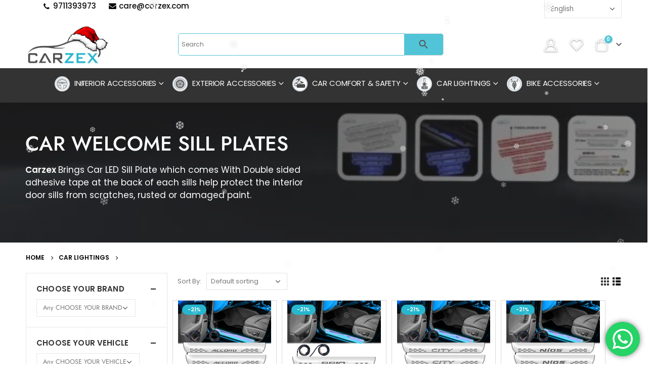

--- FILE ---
content_type: text/html; charset=UTF-8
request_url: https://carzex.com/product-category/car-lightings/car-foot-step-sill-plates/
body_size: 78722
content:
<!DOCTYPE html>
<html lang="en-US" prefix="og: https://ogp.me/ns#">
<head>
	<meta charset="UTF-8">
	<!--[if IE]><meta http-equiv='X-UA-Compatible' content='IE=edge,chrome=1'><![endif]-->
	<meta name="viewport" content="width=device-width, initial-scale=1, maximum-scale=1">
	<link rel="profile" href="http://gmpg.org/xfn/11" />
	<link rel="pingback" href="https://carzex.com/xmlrpc.php" />

	<!-- Global site tag (gtag.js) - Google Analytics -->
<script async src="https://www.googletagmanager.com/gtag/js?id=UA-160010638-1"></script>
<script>
  window.dataLayer = window.dataLayer || [];
  function gtag(){dataLayer.push(arguments);}
  gtag('js', new Date());

  gtag('config', 'UA-160010638-1');
</script>
	
	
		<link rel="shortcut icon" href="//localhost/soundroof/wp-content/themes/soundroof/images/logo/favicon.ico" type="image/x-icon" />
		<link rel="apple-touch-icon" href="//localhost/soundroof/wp-content/themes/soundroof/images/logo/apple-touch-icon.png">
		<link rel="apple-touch-icon" sizes="120x120" href="//localhost/soundroof/wp-content/themes/soundroof/images/logo/apple-touch-icon_120x120.png">
		<link rel="apple-touch-icon" sizes="76x76" href="//localhost/soundroof/wp-content/themes/soundroof/images/logo/apple-touch-icon_76x76.png">
		<link rel="apple-touch-icon" sizes="152x152" href="//localhost/soundroof/wp-content/themes/soundroof/images/logo/apple-touch-icon_152x152.png">
					<script>document.documentElement.className = document.documentElement.className + ' yes-js js_active js'</script>
				<style>img:is([sizes="auto" i], [sizes^="auto," i]) { contain-intrinsic-size: 3000px 1500px }</style>
	
<!-- Search Engine Optimization by Rank Math - https://rankmath.com/ -->
<title>Buy Car Door Foot Step Led Sill Plate Online</title>
<meta name="description" content="Carzex.com is the best car accessories store in Delhi India to buy Car Door Foot Step Led Sill Plate at an affordable price Online. Find out more about Sill Plates online for car. Call Today!"/>
<meta name="robots" content="index, follow, max-snippet:-1, max-video-preview:-1, max-image-preview:large"/>
<link rel="canonical" href="https://carzex.com/product-category/car-lightings/car-foot-step-sill-plates/" />
<link rel="next" href="https://carzex.com/product-category/car-lightings/car-foot-step-sill-plates/page/2/" />
<meta property="og:locale" content="en_US" />
<meta property="og:type" content="article" />
<meta property="og:title" content="Buy Car Door Foot Step Led Sill Plate Online" />
<meta property="og:description" content="Carzex.com is the best car accessories store in Delhi India to buy Car Door Foot Step Led Sill Plate at an affordable price Online. Find out more about Sill Plates online for car. Call Today!" />
<meta property="og:url" content="https://carzex.com/product-category/car-lightings/car-foot-step-sill-plates/" />
<meta name="twitter:card" content="summary_large_image" />
<meta name="twitter:title" content="Buy Car Door Foot Step Led Sill Plate Online" />
<meta name="twitter:description" content="Carzex.com is the best car accessories store in Delhi India to buy Car Door Foot Step Led Sill Plate at an affordable price Online. Find out more about Sill Plates online for car. Call Today!" />
<meta name="twitter:label1" content="Products" />
<meta name="twitter:data1" content="48" />
<script type="application/ld+json" class="rank-math-schema">{"@context":"https://schema.org","@graph":[{"@type":"Organization","@id":"https://carzex.com/#organization","name":"Carzex"},{"@type":"WebSite","@id":"https://carzex.com/#website","url":"https://carzex.com","publisher":{"@id":"https://carzex.com/#organization"},"inLanguage":"en-US"},{"@type":"CollectionPage","@id":"https://carzex.com/product-category/car-lightings/car-foot-step-sill-plates/#webpage","url":"https://carzex.com/product-category/car-lightings/car-foot-step-sill-plates/","name":"Buy Car Door Foot Step Led Sill Plate Online","isPartOf":{"@id":"https://carzex.com/#website"},"inLanguage":"en-US"}]}</script>
<!-- /Rank Math WordPress SEO plugin -->

<link rel='dns-prefetch' href='//sdk.cashfree.com' />
<link href='https://fonts.gstatic.com' crossorigin rel='preconnect' />
<link rel="alternate" type="application/rss+xml" title="Carzex &raquo; Feed" href="https://carzex.com/feed/" />
<link rel="alternate" type="application/rss+xml" title="Carzex &raquo; Comments Feed" href="https://carzex.com/comments/feed/" />
<link rel="alternate" type="application/rss+xml" title="Carzex &raquo; CAR FOOT STEP SILL PLATES Category Feed" href="https://carzex.com/product-category/car-lightings/car-foot-step-sill-plates/feed/" />
<script>
window._wpemojiSettings = {"baseUrl":"https:\/\/s.w.org\/images\/core\/emoji\/16.0.1\/72x72\/","ext":".png","svgUrl":"https:\/\/s.w.org\/images\/core\/emoji\/16.0.1\/svg\/","svgExt":".svg","source":{"concatemoji":"https:\/\/carzex.com\/wp-includes\/js\/wp-emoji-release.min.js?ver=6.8.3"}};
/*! This file is auto-generated */
!function(s,n){var o,i,e;function c(e){try{var t={supportTests:e,timestamp:(new Date).valueOf()};sessionStorage.setItem(o,JSON.stringify(t))}catch(e){}}function p(e,t,n){e.clearRect(0,0,e.canvas.width,e.canvas.height),e.fillText(t,0,0);var t=new Uint32Array(e.getImageData(0,0,e.canvas.width,e.canvas.height).data),a=(e.clearRect(0,0,e.canvas.width,e.canvas.height),e.fillText(n,0,0),new Uint32Array(e.getImageData(0,0,e.canvas.width,e.canvas.height).data));return t.every(function(e,t){return e===a[t]})}function u(e,t){e.clearRect(0,0,e.canvas.width,e.canvas.height),e.fillText(t,0,0);for(var n=e.getImageData(16,16,1,1),a=0;a<n.data.length;a++)if(0!==n.data[a])return!1;return!0}function f(e,t,n,a){switch(t){case"flag":return n(e,"\ud83c\udff3\ufe0f\u200d\u26a7\ufe0f","\ud83c\udff3\ufe0f\u200b\u26a7\ufe0f")?!1:!n(e,"\ud83c\udde8\ud83c\uddf6","\ud83c\udde8\u200b\ud83c\uddf6")&&!n(e,"\ud83c\udff4\udb40\udc67\udb40\udc62\udb40\udc65\udb40\udc6e\udb40\udc67\udb40\udc7f","\ud83c\udff4\u200b\udb40\udc67\u200b\udb40\udc62\u200b\udb40\udc65\u200b\udb40\udc6e\u200b\udb40\udc67\u200b\udb40\udc7f");case"emoji":return!a(e,"\ud83e\udedf")}return!1}function g(e,t,n,a){var r="undefined"!=typeof WorkerGlobalScope&&self instanceof WorkerGlobalScope?new OffscreenCanvas(300,150):s.createElement("canvas"),o=r.getContext("2d",{willReadFrequently:!0}),i=(o.textBaseline="top",o.font="600 32px Arial",{});return e.forEach(function(e){i[e]=t(o,e,n,a)}),i}function t(e){var t=s.createElement("script");t.src=e,t.defer=!0,s.head.appendChild(t)}"undefined"!=typeof Promise&&(o="wpEmojiSettingsSupports",i=["flag","emoji"],n.supports={everything:!0,everythingExceptFlag:!0},e=new Promise(function(e){s.addEventListener("DOMContentLoaded",e,{once:!0})}),new Promise(function(t){var n=function(){try{var e=JSON.parse(sessionStorage.getItem(o));if("object"==typeof e&&"number"==typeof e.timestamp&&(new Date).valueOf()<e.timestamp+604800&&"object"==typeof e.supportTests)return e.supportTests}catch(e){}return null}();if(!n){if("undefined"!=typeof Worker&&"undefined"!=typeof OffscreenCanvas&&"undefined"!=typeof URL&&URL.createObjectURL&&"undefined"!=typeof Blob)try{var e="postMessage("+g.toString()+"("+[JSON.stringify(i),f.toString(),p.toString(),u.toString()].join(",")+"));",a=new Blob([e],{type:"text/javascript"}),r=new Worker(URL.createObjectURL(a),{name:"wpTestEmojiSupports"});return void(r.onmessage=function(e){c(n=e.data),r.terminate(),t(n)})}catch(e){}c(n=g(i,f,p,u))}t(n)}).then(function(e){for(var t in e)n.supports[t]=e[t],n.supports.everything=n.supports.everything&&n.supports[t],"flag"!==t&&(n.supports.everythingExceptFlag=n.supports.everythingExceptFlag&&n.supports[t]);n.supports.everythingExceptFlag=n.supports.everythingExceptFlag&&!n.supports.flag,n.DOMReady=!1,n.readyCallback=function(){n.DOMReady=!0}}).then(function(){return e}).then(function(){var e;n.supports.everything||(n.readyCallback(),(e=n.source||{}).concatemoji?t(e.concatemoji):e.wpemoji&&e.twemoji&&(t(e.twemoji),t(e.wpemoji)))}))}((window,document),window._wpemojiSettings);
</script>
<link rel='stylesheet' id='init_enqueue_style-css' href='https://carzex.com/wp-content/plugins/recently-viewed-and-most-viewed-products/assets/css/ced_init.css?ver=1.0.13' media='all' />
<link rel='stylesheet' id='rvmv-select2-css-css' href='https://carzex.com/wp-content/plugins/woocommerce/assets/css/select2.css?ver=6.8.3' media='all' />
<link rel='stylesheet' id='ht_ctc_main_css-css' href='https://carzex.com/wp-content/plugins/click-to-chat-for-whatsapp/new/inc/assets/css/main.css?ver=4.33' media='all' />
<style id='wp-emoji-styles-inline-css'>

	img.wp-smiley, img.emoji {
		display: inline !important;
		border: none !important;
		box-shadow: none !important;
		height: 1em !important;
		width: 1em !important;
		margin: 0 0.07em !important;
		vertical-align: -0.1em !important;
		background: none !important;
		padding: 0 !important;
	}
</style>
<link rel='stylesheet' id='wp-block-library-css' href='https://carzex.com/wp-includes/css/dist/block-library/style.min.css?ver=6.8.3' media='all' />
<style id='wp-block-library-theme-inline-css'>
.wp-block-audio :where(figcaption){color:#555;font-size:13px;text-align:center}.is-dark-theme .wp-block-audio :where(figcaption){color:#ffffffa6}.wp-block-audio{margin:0 0 1em}.wp-block-code{border:1px solid #ccc;border-radius:4px;font-family:Menlo,Consolas,monaco,monospace;padding:.8em 1em}.wp-block-embed :where(figcaption){color:#555;font-size:13px;text-align:center}.is-dark-theme .wp-block-embed :where(figcaption){color:#ffffffa6}.wp-block-embed{margin:0 0 1em}.blocks-gallery-caption{color:#555;font-size:13px;text-align:center}.is-dark-theme .blocks-gallery-caption{color:#ffffffa6}:root :where(.wp-block-image figcaption){color:#555;font-size:13px;text-align:center}.is-dark-theme :root :where(.wp-block-image figcaption){color:#ffffffa6}.wp-block-image{margin:0 0 1em}.wp-block-pullquote{border-bottom:4px solid;border-top:4px solid;color:currentColor;margin-bottom:1.75em}.wp-block-pullquote cite,.wp-block-pullquote footer,.wp-block-pullquote__citation{color:currentColor;font-size:.8125em;font-style:normal;text-transform:uppercase}.wp-block-quote{border-left:.25em solid;margin:0 0 1.75em;padding-left:1em}.wp-block-quote cite,.wp-block-quote footer{color:currentColor;font-size:.8125em;font-style:normal;position:relative}.wp-block-quote:where(.has-text-align-right){border-left:none;border-right:.25em solid;padding-left:0;padding-right:1em}.wp-block-quote:where(.has-text-align-center){border:none;padding-left:0}.wp-block-quote.is-large,.wp-block-quote.is-style-large,.wp-block-quote:where(.is-style-plain){border:none}.wp-block-search .wp-block-search__label{font-weight:700}.wp-block-search__button{border:1px solid #ccc;padding:.375em .625em}:where(.wp-block-group.has-background){padding:1.25em 2.375em}.wp-block-separator.has-css-opacity{opacity:.4}.wp-block-separator{border:none;border-bottom:2px solid;margin-left:auto;margin-right:auto}.wp-block-separator.has-alpha-channel-opacity{opacity:1}.wp-block-separator:not(.is-style-wide):not(.is-style-dots){width:100px}.wp-block-separator.has-background:not(.is-style-dots){border-bottom:none;height:1px}.wp-block-separator.has-background:not(.is-style-wide):not(.is-style-dots){height:2px}.wp-block-table{margin:0 0 1em}.wp-block-table td,.wp-block-table th{word-break:normal}.wp-block-table :where(figcaption){color:#555;font-size:13px;text-align:center}.is-dark-theme .wp-block-table :where(figcaption){color:#ffffffa6}.wp-block-video :where(figcaption){color:#555;font-size:13px;text-align:center}.is-dark-theme .wp-block-video :where(figcaption){color:#ffffffa6}.wp-block-video{margin:0 0 1em}:root :where(.wp-block-template-part.has-background){margin-bottom:0;margin-top:0;padding:1.25em 2.375em}
</style>
<style id='classic-theme-styles-inline-css'>
/*! This file is auto-generated */
.wp-block-button__link{color:#fff;background-color:#32373c;border-radius:9999px;box-shadow:none;text-decoration:none;padding:calc(.667em + 2px) calc(1.333em + 2px);font-size:1.125em}.wp-block-file__button{background:#32373c;color:#fff;text-decoration:none}
</style>
<link rel='stylesheet' id='yith-wcan-shortcodes-css' href='https://carzex.com/wp-content/plugins/yith-woocommerce-ajax-navigation/assets/css/shortcodes.css?ver=5.16.0' media='all' />
<style id='yith-wcan-shortcodes-inline-css'>
:root{
	--yith-wcan-filters_colors_titles: #434343;
	--yith-wcan-filters_colors_background: #FFFFFF;
	--yith-wcan-filters_colors_accent: #A7144C;
	--yith-wcan-filters_colors_accent_r: 167;
	--yith-wcan-filters_colors_accent_g: 20;
	--yith-wcan-filters_colors_accent_b: 76;
	--yith-wcan-color_swatches_border_radius: 100%;
	--yith-wcan-color_swatches_size: 30px;
	--yith-wcan-labels_style_background: #FFFFFF;
	--yith-wcan-labels_style_background_hover: #A7144C;
	--yith-wcan-labels_style_background_active: #A7144C;
	--yith-wcan-labels_style_text: #434343;
	--yith-wcan-labels_style_text_hover: #FFFFFF;
	--yith-wcan-labels_style_text_active: #FFFFFF;
	--yith-wcan-anchors_style_text: #434343;
	--yith-wcan-anchors_style_text_hover: #A7144C;
	--yith-wcan-anchors_style_text_active: #A7144C;
}
</style>
<link rel='stylesheet' id='jquery-selectBox-css' href='https://carzex.com/wp-content/plugins/yith-woocommerce-wishlist/assets/css/jquery.selectBox.css?ver=1.2.0' media='all' />
<link rel='stylesheet' id='woocommerce_prettyPhoto_css-css' href='//carzex.com/wp-content/plugins/woocommerce/assets/css/prettyPhoto.css?ver=3.1.6' media='all' />
<link rel='stylesheet' id='yith-wcwl-main-css' href='https://carzex.com/wp-content/plugins/yith-woocommerce-wishlist/assets/css/style.css?ver=4.11.0' media='all' />
<style id='yith-wcwl-main-inline-css'>
 :root { --color-add-to-wishlist-background: #333333; --color-add-to-wishlist-text: #FFFFFF; --color-add-to-wishlist-border: #333333; --color-add-to-wishlist-background-hover: #333333; --color-add-to-wishlist-text-hover: #FFFFFF; --color-add-to-wishlist-border-hover: #333333; --rounded-corners-radius: 16px; --add-to-cart-rounded-corners-radius: 16px; --color-headers-background: #F4F4F4; --feedback-duration: 3s } 
 :root { --color-add-to-wishlist-background: #333333; --color-add-to-wishlist-text: #FFFFFF; --color-add-to-wishlist-border: #333333; --color-add-to-wishlist-background-hover: #333333; --color-add-to-wishlist-text-hover: #FFFFFF; --color-add-to-wishlist-border-hover: #333333; --rounded-corners-radius: 16px; --add-to-cart-rounded-corners-radius: 16px; --color-headers-background: #F4F4F4; --feedback-duration: 3s } 
</style>
<style id='global-styles-inline-css'>
:root{--wp--preset--aspect-ratio--square: 1;--wp--preset--aspect-ratio--4-3: 4/3;--wp--preset--aspect-ratio--3-4: 3/4;--wp--preset--aspect-ratio--3-2: 3/2;--wp--preset--aspect-ratio--2-3: 2/3;--wp--preset--aspect-ratio--16-9: 16/9;--wp--preset--aspect-ratio--9-16: 9/16;--wp--preset--color--black: #000000;--wp--preset--color--cyan-bluish-gray: #abb8c3;--wp--preset--color--white: #ffffff;--wp--preset--color--pale-pink: #f78da7;--wp--preset--color--vivid-red: #cf2e2e;--wp--preset--color--luminous-vivid-orange: #ff6900;--wp--preset--color--luminous-vivid-amber: #fcb900;--wp--preset--color--light-green-cyan: #7bdcb5;--wp--preset--color--vivid-green-cyan: #00d084;--wp--preset--color--pale-cyan-blue: #8ed1fc;--wp--preset--color--vivid-cyan-blue: #0693e3;--wp--preset--color--vivid-purple: #9b51e0;--wp--preset--color--primary: #ff7272;--wp--preset--color--secondary: #e36159;--wp--preset--color--tertiary: #2baab1;--wp--preset--color--quaternary: #383f48;--wp--preset--color--dark: #222529;--wp--preset--color--light: #ffffff;--wp--preset--gradient--vivid-cyan-blue-to-vivid-purple: linear-gradient(135deg,rgba(6,147,227,1) 0%,rgb(155,81,224) 100%);--wp--preset--gradient--light-green-cyan-to-vivid-green-cyan: linear-gradient(135deg,rgb(122,220,180) 0%,rgb(0,208,130) 100%);--wp--preset--gradient--luminous-vivid-amber-to-luminous-vivid-orange: linear-gradient(135deg,rgba(252,185,0,1) 0%,rgba(255,105,0,1) 100%);--wp--preset--gradient--luminous-vivid-orange-to-vivid-red: linear-gradient(135deg,rgba(255,105,0,1) 0%,rgb(207,46,46) 100%);--wp--preset--gradient--very-light-gray-to-cyan-bluish-gray: linear-gradient(135deg,rgb(238,238,238) 0%,rgb(169,184,195) 100%);--wp--preset--gradient--cool-to-warm-spectrum: linear-gradient(135deg,rgb(74,234,220) 0%,rgb(151,120,209) 20%,rgb(207,42,186) 40%,rgb(238,44,130) 60%,rgb(251,105,98) 80%,rgb(254,248,76) 100%);--wp--preset--gradient--blush-light-purple: linear-gradient(135deg,rgb(255,206,236) 0%,rgb(152,150,240) 100%);--wp--preset--gradient--blush-bordeaux: linear-gradient(135deg,rgb(254,205,165) 0%,rgb(254,45,45) 50%,rgb(107,0,62) 100%);--wp--preset--gradient--luminous-dusk: linear-gradient(135deg,rgb(255,203,112) 0%,rgb(199,81,192) 50%,rgb(65,88,208) 100%);--wp--preset--gradient--pale-ocean: linear-gradient(135deg,rgb(255,245,203) 0%,rgb(182,227,212) 50%,rgb(51,167,181) 100%);--wp--preset--gradient--electric-grass: linear-gradient(135deg,rgb(202,248,128) 0%,rgb(113,206,126) 100%);--wp--preset--gradient--midnight: linear-gradient(135deg,rgb(2,3,129) 0%,rgb(40,116,252) 100%);--wp--preset--font-size--small: 13px;--wp--preset--font-size--medium: 20px;--wp--preset--font-size--large: 36px;--wp--preset--font-size--x-large: 42px;--wp--preset--font-family--jost: Jost;--wp--preset--spacing--20: 0.44rem;--wp--preset--spacing--30: 0.67rem;--wp--preset--spacing--40: 1rem;--wp--preset--spacing--50: 1.5rem;--wp--preset--spacing--60: 2.25rem;--wp--preset--spacing--70: 3.38rem;--wp--preset--spacing--80: 5.06rem;--wp--preset--shadow--natural: 6px 6px 9px rgba(0, 0, 0, 0.2);--wp--preset--shadow--deep: 12px 12px 50px rgba(0, 0, 0, 0.4);--wp--preset--shadow--sharp: 6px 6px 0px rgba(0, 0, 0, 0.2);--wp--preset--shadow--outlined: 6px 6px 0px -3px rgba(255, 255, 255, 1), 6px 6px rgba(0, 0, 0, 1);--wp--preset--shadow--crisp: 6px 6px 0px rgba(0, 0, 0, 1);}:where(.is-layout-flex){gap: 0.5em;}:where(.is-layout-grid){gap: 0.5em;}body .is-layout-flex{display: flex;}.is-layout-flex{flex-wrap: wrap;align-items: center;}.is-layout-flex > :is(*, div){margin: 0;}body .is-layout-grid{display: grid;}.is-layout-grid > :is(*, div){margin: 0;}:where(.wp-block-columns.is-layout-flex){gap: 2em;}:where(.wp-block-columns.is-layout-grid){gap: 2em;}:where(.wp-block-post-template.is-layout-flex){gap: 1.25em;}:where(.wp-block-post-template.is-layout-grid){gap: 1.25em;}.has-black-color{color: var(--wp--preset--color--black) !important;}.has-cyan-bluish-gray-color{color: var(--wp--preset--color--cyan-bluish-gray) !important;}.has-white-color{color: var(--wp--preset--color--white) !important;}.has-pale-pink-color{color: var(--wp--preset--color--pale-pink) !important;}.has-vivid-red-color{color: var(--wp--preset--color--vivid-red) !important;}.has-luminous-vivid-orange-color{color: var(--wp--preset--color--luminous-vivid-orange) !important;}.has-luminous-vivid-amber-color{color: var(--wp--preset--color--luminous-vivid-amber) !important;}.has-light-green-cyan-color{color: var(--wp--preset--color--light-green-cyan) !important;}.has-vivid-green-cyan-color{color: var(--wp--preset--color--vivid-green-cyan) !important;}.has-pale-cyan-blue-color{color: var(--wp--preset--color--pale-cyan-blue) !important;}.has-vivid-cyan-blue-color{color: var(--wp--preset--color--vivid-cyan-blue) !important;}.has-vivid-purple-color{color: var(--wp--preset--color--vivid-purple) !important;}.has-black-background-color{background-color: var(--wp--preset--color--black) !important;}.has-cyan-bluish-gray-background-color{background-color: var(--wp--preset--color--cyan-bluish-gray) !important;}.has-white-background-color{background-color: var(--wp--preset--color--white) !important;}.has-pale-pink-background-color{background-color: var(--wp--preset--color--pale-pink) !important;}.has-vivid-red-background-color{background-color: var(--wp--preset--color--vivid-red) !important;}.has-luminous-vivid-orange-background-color{background-color: var(--wp--preset--color--luminous-vivid-orange) !important;}.has-luminous-vivid-amber-background-color{background-color: var(--wp--preset--color--luminous-vivid-amber) !important;}.has-light-green-cyan-background-color{background-color: var(--wp--preset--color--light-green-cyan) !important;}.has-vivid-green-cyan-background-color{background-color: var(--wp--preset--color--vivid-green-cyan) !important;}.has-pale-cyan-blue-background-color{background-color: var(--wp--preset--color--pale-cyan-blue) !important;}.has-vivid-cyan-blue-background-color{background-color: var(--wp--preset--color--vivid-cyan-blue) !important;}.has-vivid-purple-background-color{background-color: var(--wp--preset--color--vivid-purple) !important;}.has-black-border-color{border-color: var(--wp--preset--color--black) !important;}.has-cyan-bluish-gray-border-color{border-color: var(--wp--preset--color--cyan-bluish-gray) !important;}.has-white-border-color{border-color: var(--wp--preset--color--white) !important;}.has-pale-pink-border-color{border-color: var(--wp--preset--color--pale-pink) !important;}.has-vivid-red-border-color{border-color: var(--wp--preset--color--vivid-red) !important;}.has-luminous-vivid-orange-border-color{border-color: var(--wp--preset--color--luminous-vivid-orange) !important;}.has-luminous-vivid-amber-border-color{border-color: var(--wp--preset--color--luminous-vivid-amber) !important;}.has-light-green-cyan-border-color{border-color: var(--wp--preset--color--light-green-cyan) !important;}.has-vivid-green-cyan-border-color{border-color: var(--wp--preset--color--vivid-green-cyan) !important;}.has-pale-cyan-blue-border-color{border-color: var(--wp--preset--color--pale-cyan-blue) !important;}.has-vivid-cyan-blue-border-color{border-color: var(--wp--preset--color--vivid-cyan-blue) !important;}.has-vivid-purple-border-color{border-color: var(--wp--preset--color--vivid-purple) !important;}.has-vivid-cyan-blue-to-vivid-purple-gradient-background{background: var(--wp--preset--gradient--vivid-cyan-blue-to-vivid-purple) !important;}.has-light-green-cyan-to-vivid-green-cyan-gradient-background{background: var(--wp--preset--gradient--light-green-cyan-to-vivid-green-cyan) !important;}.has-luminous-vivid-amber-to-luminous-vivid-orange-gradient-background{background: var(--wp--preset--gradient--luminous-vivid-amber-to-luminous-vivid-orange) !important;}.has-luminous-vivid-orange-to-vivid-red-gradient-background{background: var(--wp--preset--gradient--luminous-vivid-orange-to-vivid-red) !important;}.has-very-light-gray-to-cyan-bluish-gray-gradient-background{background: var(--wp--preset--gradient--very-light-gray-to-cyan-bluish-gray) !important;}.has-cool-to-warm-spectrum-gradient-background{background: var(--wp--preset--gradient--cool-to-warm-spectrum) !important;}.has-blush-light-purple-gradient-background{background: var(--wp--preset--gradient--blush-light-purple) !important;}.has-blush-bordeaux-gradient-background{background: var(--wp--preset--gradient--blush-bordeaux) !important;}.has-luminous-dusk-gradient-background{background: var(--wp--preset--gradient--luminous-dusk) !important;}.has-pale-ocean-gradient-background{background: var(--wp--preset--gradient--pale-ocean) !important;}.has-electric-grass-gradient-background{background: var(--wp--preset--gradient--electric-grass) !important;}.has-midnight-gradient-background{background: var(--wp--preset--gradient--midnight) !important;}.has-small-font-size{font-size: var(--wp--preset--font-size--small) !important;}.has-medium-font-size{font-size: var(--wp--preset--font-size--medium) !important;}.has-large-font-size{font-size: var(--wp--preset--font-size--large) !important;}.has-x-large-font-size{font-size: var(--wp--preset--font-size--x-large) !important;}.has-jost-font-family{font-family: var(--wp--preset--font-family--jost) !important;}
:where(.wp-block-post-template.is-layout-flex){gap: 1.25em;}:where(.wp-block-post-template.is-layout-grid){gap: 1.25em;}
:where(.wp-block-columns.is-layout-flex){gap: 2em;}:where(.wp-block-columns.is-layout-grid){gap: 2em;}
:root :where(.wp-block-pullquote){font-size: 1.5em;line-height: 1.6;}
</style>
<link rel='stylesheet' id='dashicons-css' href='https://carzex.com/wp-includes/css/dashicons.min.css?ver=6.8.3' media='all' />
<style id='dashicons-inline-css'>
[data-font="Dashicons"]:before {font-family: 'Dashicons' !important;content: attr(data-icon) !important;speak: none !important;font-weight: normal !important;font-variant: normal !important;text-transform: none !important;line-height: 1 !important;font-style: normal !important;-webkit-font-smoothing: antialiased !important;-moz-osx-font-smoothing: grayscale !important;}
</style>
<link rel='stylesheet' id='admin-bar-css' href='https://carzex.com/wp-includes/css/admin-bar.min.css?ver=6.8.3' media='all' />
<style id='admin-bar-inline-css'>

    /* Hide CanvasJS credits for P404 charts specifically */
    #p404RedirectChart .canvasjs-chart-credit {
        display: none !important;
    }
    
    #p404RedirectChart canvas {
        border-radius: 6px;
    }

    .p404-redirect-adminbar-weekly-title {
        font-weight: bold;
        font-size: 14px;
        color: #fff;
        margin-bottom: 6px;
    }

    #wpadminbar #wp-admin-bar-p404_free_top_button .ab-icon:before {
        content: "\f103";
        color: #dc3545;
        top: 3px;
    }
    
    #wp-admin-bar-p404_free_top_button .ab-item {
        min-width: 80px !important;
        padding: 0px !important;
    }
    
    /* Ensure proper positioning and z-index for P404 dropdown */
    .p404-redirect-adminbar-dropdown-wrap { 
        min-width: 0; 
        padding: 0;
        position: static !important;
    }
    
    #wpadminbar #wp-admin-bar-p404_free_top_button_dropdown {
        position: static !important;
    }
    
    #wpadminbar #wp-admin-bar-p404_free_top_button_dropdown .ab-item {
        padding: 0 !important;
        margin: 0 !important;
    }
    
    .p404-redirect-dropdown-container {
        min-width: 340px;
        padding: 18px 18px 12px 18px;
        background: #23282d !important;
        color: #fff;
        border-radius: 12px;
        box-shadow: 0 8px 32px rgba(0,0,0,0.25);
        margin-top: 10px;
        position: relative !important;
        z-index: 999999 !important;
        display: block !important;
        border: 1px solid #444;
    }
    
    /* Ensure P404 dropdown appears on hover */
    #wpadminbar #wp-admin-bar-p404_free_top_button .p404-redirect-dropdown-container { 
        display: none !important;
    }
    
    #wpadminbar #wp-admin-bar-p404_free_top_button:hover .p404-redirect-dropdown-container { 
        display: block !important;
    }
    
    #wpadminbar #wp-admin-bar-p404_free_top_button:hover #wp-admin-bar-p404_free_top_button_dropdown .p404-redirect-dropdown-container {
        display: block !important;
    }
    
    .p404-redirect-card {
        background: #2c3338;
        border-radius: 8px;
        padding: 18px 18px 12px 18px;
        box-shadow: 0 2px 8px rgba(0,0,0,0.07);
        display: flex;
        flex-direction: column;
        align-items: flex-start;
        border: 1px solid #444;
    }
    
    .p404-redirect-btn {
        display: inline-block;
        background: #dc3545;
        color: #fff !important;
        font-weight: bold;
        padding: 5px 22px;
        border-radius: 8px;
        text-decoration: none;
        font-size: 17px;
        transition: background 0.2s, box-shadow 0.2s;
        margin-top: 8px;
        box-shadow: 0 2px 8px rgba(220,53,69,0.15);
        text-align: center;
        line-height: 1.6;
    }
    
    .p404-redirect-btn:hover {
        background: #c82333;
        color: #fff !important;
        box-shadow: 0 4px 16px rgba(220,53,69,0.25);
    }
    
    /* Prevent conflicts with other admin bar dropdowns */
    #wpadminbar .ab-top-menu > li:hover > .ab-item,
    #wpadminbar .ab-top-menu > li.hover > .ab-item {
        z-index: auto;
    }
    
    #wpadminbar #wp-admin-bar-p404_free_top_button:hover > .ab-item {
        z-index: 999998 !important;
    }
    
</style>
<link rel='stylesheet' id='wcpr-country-flags-css' href='https://carzex.com/wp-content/plugins/woocommerce-photo-reviews/css/flags-64.min.css?ver=1.1.10' media='all' />
<style id='woocommerce-inline-inline-css'>
.woocommerce form .form-row .required { visibility: visible; }
</style>
<link rel='stylesheet' id='aws-style-css' href='https://carzex.com/wp-content/plugins/advanced-woo-search/assets/css/common.min.css?ver=3.49' media='all' />
<link rel='stylesheet' id='WCZP_front_style-css' href='https://carzex.com/wp-content/plugins/check-pincodezipcode-for-shipping-woocommerce/includes/css/wczp_front_style.css?ver=1.0.0' media='all' />
<link rel='stylesheet' id='woo-variation-swatches-css' href='https://carzex.com/wp-content/plugins/woo-variation-swatches/assets/css/frontend.min.css?ver=1765525225' media='all' />
<style id='woo-variation-swatches-inline-css'>
:root {
--wvs-tick:url("data:image/svg+xml;utf8,%3Csvg filter='drop-shadow(0px 0px 2px rgb(0 0 0 / .8))' xmlns='http://www.w3.org/2000/svg'  viewBox='0 0 30 30'%3E%3Cpath fill='none' stroke='%23ffffff' stroke-linecap='round' stroke-linejoin='round' stroke-width='4' d='M4 16L11 23 27 7'/%3E%3C/svg%3E");

--wvs-cross:url("data:image/svg+xml;utf8,%3Csvg filter='drop-shadow(0px 0px 5px rgb(255 255 255 / .6))' xmlns='http://www.w3.org/2000/svg' width='72px' height='72px' viewBox='0 0 24 24'%3E%3Cpath fill='none' stroke='%23ff0000' stroke-linecap='round' stroke-width='0.6' d='M5 5L19 19M19 5L5 19'/%3E%3C/svg%3E");
--wvs-single-product-item-width:30px;
--wvs-single-product-item-height:30px;
--wvs-single-product-item-font-size:16px}
</style>
<link rel='stylesheet' id='yith-wcan-frontend-css' href='https://carzex.com/wp-content/plugins/yith-woocommerce-ajax-navigation/assets/css/frontend.css?ver=5.16.0' media='all' />
<link rel='stylesheet' id='heateor_sss_frontend_css-css' href='https://carzex.com/wp-content/plugins/sassy-social-share/public/css/sassy-social-share-public.css?ver=3.3.79' media='all' />
<style id='heateor_sss_frontend_css-inline-css'>
.heateor_sss_button_instagram span.heateor_sss_svg,a.heateor_sss_instagram span.heateor_sss_svg{background:radial-gradient(circle at 30% 107%,#fdf497 0,#fdf497 5%,#fd5949 45%,#d6249f 60%,#285aeb 90%)}.heateor_sss_horizontal_sharing .heateor_sss_svg,.heateor_sss_standard_follow_icons_container .heateor_sss_svg{color:#fff;border-width:0px;border-style:solid;border-color:transparent}.heateor_sss_horizontal_sharing .heateorSssTCBackground{color:#666}.heateor_sss_horizontal_sharing span.heateor_sss_svg:hover,.heateor_sss_standard_follow_icons_container span.heateor_sss_svg:hover{border-color:transparent;}.heateor_sss_vertical_sharing span.heateor_sss_svg,.heateor_sss_floating_follow_icons_container span.heateor_sss_svg{color:#fff;border-width:0px;border-style:solid;border-color:transparent;}.heateor_sss_vertical_sharing .heateorSssTCBackground{color:#666;}.heateor_sss_vertical_sharing span.heateor_sss_svg:hover,.heateor_sss_floating_follow_icons_container span.heateor_sss_svg:hover{border-color:transparent;}@media screen and (max-width:783px) {.heateor_sss_vertical_sharing{display:none!important}}
</style>
<link rel='stylesheet' id='porto-css-vars-css' href='https://carzex.com/wp-content/uploads/porto_styles/theme_css_vars.css?ver=6.2.3' media='all' />
<link rel='stylesheet' id='elementor-icons-css' href='https://carzex.com/wp-content/plugins/elementor/assets/lib/eicons/css/elementor-icons.min.css?ver=5.15.0' media='all' />
<link rel='stylesheet' id='elementor-frontend-css' href='https://carzex.com/wp-content/uploads/elementor/css/custom-frontend-lite.min.css?ver=1764564381' media='all' />
<link rel='stylesheet' id='elementor-post-2237-css' href='https://carzex.com/wp-content/uploads/elementor/css/post-2237.css?ver=1764563862' media='all' />
<link rel='stylesheet' id='elementor-pro-css' href='https://carzex.com/wp-content/uploads/elementor/css/custom-pro-frontend.min.css?ver=1764563862' media='all' />
<link rel='stylesheet' id='bootstrap-css' href='https://carzex.com/wp-content/uploads/porto_styles/bootstrap.css?ver=6.2.3' media='all' />
<link rel='stylesheet' id='porto-plugins-css' href='https://carzex.com/wp-content/themes/soundroof/css/plugins_optimized.css?ver=6.2.3' media='all' />
<link rel='stylesheet' id='porto-theme-css' href='https://carzex.com/wp-content/themes/soundroof/css/theme.css?ver=6.2.3' media='all' />
<link rel='stylesheet' id='porto-shortcodes-css' href='https://carzex.com/wp-content/themes/soundroof/css/shortcodes.css?ver=6.2.3' media='all' />
<link rel='stylesheet' id='porto-theme-shop-css' href='https://carzex.com/wp-content/themes/soundroof/css/theme_shop.css?ver=6.2.3' media='all' />
<link rel='stylesheet' id='porto-dynamic-style-css' href='https://carzex.com/wp-content/uploads/porto_styles/dynamic_style.css?ver=6.2.3' media='all' />
<link rel='stylesheet' id='porto-style-css' href='https://carzex.com/wp-content/themes/soundroof/style.css?ver=6.2.3' media='all' />
<style id='porto-style-inline-css'>
#header .logo,.side-header-narrow-bar-logo{max-width:111px}@media (min-width:1220px){#header .logo{max-width:111px}}@media (max-width:991px){#header .logo{max-width:101px}}@media (max-width:767px){#header .logo{max-width:85px}}#header.sticky-header .logo{max-width:106.25px}@media (min-width:992px){}#header .header-main .header-left,#header .header-main .header-center,#header .header-main .header-right,.fixed-header #header .header-main .header-left,.fixed-header #header .header-main .header-right,.fixed-header #header .header-main .header-center,.header-builder-p .header-main{padding-top:25px;padding-bottom:25px}.page-top .page-title-wrap{line-height:0}body.single-product .page-top .breadcrumbs-wrap{padding-right:55px}@media (min-width:1500px){.left-sidebar.col-lg-3,.right-sidebar.col-lg-3{flex:0 0 auto;width:20%}.main-content.col-lg-9{flex:0 0 auto;width:80%}.main-content.col-lg-6{flex:0 0 auto;width:60%}}#login-form-popup{position:relative;width:80%;max-width:525px;margin-left:auto;margin-right:auto}#login-form-popup .featured-box{margin-bottom:0;box-shadow:none;border:none;border-radius:0}#login-form-popup .featured-box .box-content{padding:45px 36px 30px;border:none}#login-form-popup .featured-box h2{text-transform:uppercase;font-size:15px;letter-spacing:.05em;font-weight:600;line-height:2}#login-form-popup .porto-social-login-section{margin-top:20px}.porto-social-login-section{background:#f4f4f2;text-align:center;padding:20px 20px 25px}.porto-social-login-section p{text-transform:uppercase;font-size:12px;color:#222529;font-weight:600;margin-bottom:8px}#login-form-popup .col2-set{margin-left:-20px;margin-right:-20px}#login-form-popup .col-1,#login-form-popup .col-2{padding-left:20px;padding-right:20px}@media (min-width:992px){#login-form-popup .col-1{border-right:1px solid #f5f6f6}}#login-form-popup .input-text{box-shadow:none;padding-top:10px;padding-bottom:10px;border-color:#ddd;border-radius:2px;line-height:1.5 !important}#login-form-popup .form-row{margin-bottom:20px}#login-form-popup .woocommerce-privacy-policy-text{display:none}#login-form-popup .button{border-radius:2px;padding:18px 24px;text-shadow:none;font-family:Poppins,sans-serif;font-size:12px;letter-spacing:-0.025em}#login-form-popup label.inline{margin-top:15px;float:right;position:relative;cursor:pointer;line-height:1.5}#login-form-popup label.inline input[type=checkbox]{opacity:0;margin-right:8px;margin-top:0;margin-bottom:0}#login-form-popup label.inline span:before{content:'';position:absolute;border:1px solid #ddd;border-radius:1px;width:16px;height:16px;left:0;top:0;text-align:center;line-height:15px;font-family:'Font Awesome 5 Free';font-weight:900;font-size:9px;color:#aaa}#login-form-popup label.inline input[type=checkbox]:checked + span:before{content:'\f00c'}#login-form-popup .social-button i{font-size:16px;margin-right:8px}#login-form-popup p.status{color:#222529}.porto-social-login-section .google-plus{background:#dd4e31}.porto-social-login-section .facebook{background:#3a589d}.porto-social-login-section .twitter{background:#1aa9e1}.featured-box .porto-social-login-section i{color:#fff}.porto-social-login-section .social-button:hover{background:var(--bs-primary)}#login-form-popup{max-width:480px}html.panel-opened body > .mfp-bg{z-index:9042}html.panel-opened body > .mfp-wrap{z-index:9043}@media (min-width:1440px){.d-sl-block{display:block !important}}.elementor-top-section.elementor-section.elementor-section-boxed{padding-left:0;padding-right:0}.elementor-top-section.elementor-section.elementor-section-boxed > .elementor-container{padding-left:4vw;padding-right:4vw;max-width:none}body.wide .container:not(.inner-container){max-width:100%;padding-left:4vw;padding-right:4vw}#header .header-main .header-contact{display:-ms-inline-flexbox;display:inline-flex;-ms-flex-align:center;align-items:center;margin:0;padding:0;border-right:none}#header .wishlist i,#header .my-account i{font-size:26px;display:block}#header .currency-switcher > li.menu-item > a,#header .view-switcher > li.menu-item > a,#header .top-links > li.menu-item > a{font-size:12px;font-weight:700}#header .searchform-popup .search-toggle{font-size:20px}#mini-cart{font-size:26px !important;margin-left:.5rem}body.woocommerce .main-content,body.woocommerce .left-sidebar,body.woocommerce .right-sidebar{padding-top:0}.page-top .breadcrumb{font-weight:600}.mega-menu>li.menu-item>a .tip{font-style:normal}#header .top-links>li.menu-item:not(:last-child){margin-right:15px}@media (max-width:991px){#header .porto-view-switcher>li.menu-item>a{line-height:25px}}.sidebar-content .widget-title{font-family:Poppins;font-size:15px;font-weight:600;letter-spacing:.01em}.product-image .labels .onhot,.product-image .labels .onsale{border-radius:2em}#footer .footer-main > .container{padding-top:5rem;padding-bottom:2.4rem}#footer .widget-title{font-size:15px;font-weight:700}#footer .widget .widget_wysija{max-width:none;width:84%}#footer .widget .widget_wysija > p:not(.wysija-paragraph){display:none}#footer .widget_wysija_cont .wysija-input{height:3rem;font-size:.875rem;border-radius:30px 0 0 30px;border:none;box-shadow:none;padding-left:25px}#footer .widget_wysija_cont .wysija-submit{height:3rem;padding-left:25px;padding-right:25px;border-radius:0 30px 30px 0;text-transform:uppercase;font-size:.875rem;font-weight:700}html #topcontrol{width:40px;height:40px;right:15px;border-radius:5px 5px 0 0}#footer .contact-info i{display:none}#footer .contact-details span,#footer .contact-details strong{padding:0;line-height:1.5}#footer .contact-details strong{text-transform:uppercase}#footer .contact-info li:not(:last-child){margin-bottom:1rem}@media (min-width:768px){.footer-main > .container > .row > .col-lg-3{max-width:25%}.footer-main > .container > .row > .col-lg-9{max-width:75%}}.post-item-small{margin:0 10px}
</style>
<link rel='stylesheet' id='google-fonts-1-css' href='https://fonts.googleapis.com/css?family=Roboto%3A100%2C100italic%2C200%2C200italic%2C300%2C300italic%2C400%2C400italic%2C500%2C500italic%2C600%2C600italic%2C700%2C700italic%2C800%2C800italic%2C900%2C900italic%7CRoboto+Slab%3A100%2C100italic%2C200%2C200italic%2C300%2C300italic%2C400%2C400italic%2C500%2C500italic%2C600%2C600italic%2C700%2C700italic%2C800%2C800italic%2C900%2C900italic&#038;display=auto&#038;ver=6.8.3' media='all' />
<!--n2css--><!--n2js--><script src="https://carzex.com/wp-includes/js/jquery/jquery.min.js?ver=3.7.1" id="jquery-core-js"></script>
<script src="https://carzex.com/wp-includes/js/jquery/jquery-migrate.min.js?ver=3.4.1" id="jquery-migrate-js"></script>
<script src="https://carzex.com/wp-content/plugins/woocommerce-photo-reviews/js/default-display-images.min.js?ver=1.1.10" id="wcpr-default-display-script-js"></script>
<script id="woocommerce-photo-reviews-script-js-extra">
var woocommerce_photo_reviews_params = {"ajaxurl":"https:\/\/carzex.com\/wp-admin\/admin-ajax.php","text_load_more":"Load more","text_loading":"Loading...","i18n_required_rating_text":"Please select a rating","i18n_required_comment_text":"Please enter your comment","i18n_required_name_text":"Please enter your name","i18n_required_email_text":"Please enter your email","warning_gdpr":"Please agree with our term and policy.","max_files":"5","warning_max_files":"You can only upload maximum of 5 files","default_comments_page":"newest","sort":"1","display":"1","masonry_popup":"review","pagination_ajax":"","loadmore_button":"","container":".shortcode-wcpr-grid","comments_container_id":"comments","nonce":"3b79e7a927","grid_class":"wcpr-grid wcpr-masonry-3-col wcpr-masonry-popup-review wcpr-enable-box-shadow","i18n_image_caption":"Caption for this image","image_caption_enable":"","required_image":"off","enable_photo":"on","warning_required_image":"Please upload at least one image for your review!","allow_empty_comment":""};
</script>
<script src="https://carzex.com/wp-content/plugins/woocommerce-photo-reviews/js/script.min.js?ver=1.1.10" id="woocommerce-photo-reviews-script-js"></script>
<script id="woocommerce-photo-reviews-shortcode-script-js-extra">
var woocommerce_photo_reviews_shortcode_params = {"ajaxurl":"https:\/\/carzex.com\/wp-admin\/admin-ajax.php"};
</script>
<script src="https://carzex.com/wp-content/plugins/woocommerce-photo-reviews/js/shortcode-script.min.js?ver=1.1.10" id="woocommerce-photo-reviews-shortcode-script-js"></script>
<script src="https://carzex.com/wp-content/plugins/woocommerce/assets/js/jquery-blockui/jquery.blockUI.min.js?ver=2.7.0-wc.10.4.2" id="wc-jquery-blockui-js" data-wp-strategy="defer"></script>
<script id="wc-add-to-cart-js-extra">
var wc_add_to_cart_params = {"ajax_url":"\/wp-admin\/admin-ajax.php","wc_ajax_url":"\/?wc-ajax=%%endpoint%%","i18n_view_cart":"View cart","cart_url":"https:\/\/carzex.com\/cart\/","is_cart":"","cart_redirect_after_add":"yes"};
</script>
<script src="https://carzex.com/wp-content/plugins/woocommerce/assets/js/frontend/add-to-cart.min.js?ver=10.4.2" id="wc-add-to-cart-js" defer data-wp-strategy="defer"></script>
<script src="https://carzex.com/wp-content/plugins/woocommerce/assets/js/js-cookie/js.cookie.min.js?ver=2.1.4-wc.10.4.2" id="wc-js-cookie-js" defer data-wp-strategy="defer"></script>
<script id="woocommerce-js-extra">
var woocommerce_params = {"ajax_url":"\/wp-admin\/admin-ajax.php","wc_ajax_url":"\/?wc-ajax=%%endpoint%%","i18n_password_show":"Show password","i18n_password_hide":"Hide password"};
</script>
<script src="https://carzex.com/wp-content/plugins/woocommerce/assets/js/frontend/woocommerce.min.js?ver=10.4.2" id="woocommerce-js" defer data-wp-strategy="defer"></script>
<script src="https://carzex.com/wp-content/plugins/woocommerce/assets/js/jquery-cookie/jquery.cookie.min.js?ver=1.4.1-wc.10.4.2" id="wc-jquery-cookie-js" defer data-wp-strategy="defer"></script>
<link rel="https://api.w.org/" href="https://carzex.com/wp-json/" /><link rel="alternate" title="JSON" type="application/json" href="https://carzex.com/wp-json/wp/v2/product_cat/864" /><link rel="EditURI" type="application/rsd+xml" title="RSD" href="https://carzex.com/xmlrpc.php?rsd" />
		<script type="text/javascript">
		WebFontConfig = {
			google: { families: [ 'Poppins:200,300,400,500,600,700,800' ] }
		};
		(function(d) {
			var wf = d.createElement('script'), s = d.scripts[0];
			wf.src = 'https://carzex.com/wp-content/themes/soundroof/js/libs/webfont.js';
			wf.async = true;
			s.parentNode.insertBefore(wf, s);
		})(document);</script>
			<noscript><style>.woocommerce-product-gallery{ opacity: 1 !important; }</style></noscript>
	<link rel="icon" href="https://carzex.com/wp-content/uploads/2022/06/cropped-Carzex-Logo-500x500-without-background-32x32.png" sizes="32x32" />
<link rel="icon" href="https://carzex.com/wp-content/uploads/2022/06/cropped-Carzex-Logo-500x500-without-background-192x192.png" sizes="192x192" />
<link rel="apple-touch-icon" href="https://carzex.com/wp-content/uploads/2022/06/cropped-Carzex-Logo-500x500-without-background-180x180.png" />
<meta name="msapplication-TileImage" content="https://carzex.com/wp-content/uploads/2022/06/cropped-Carzex-Logo-500x500-without-background-270x270.png" />
<style id="infinite-scroll-css">.products-container .pagination, .products-container .page-links { display: none; }.products-container  { position: relative; }</style>		<style id="wp-custom-css">
			body{
	font-family:'Poppins' !important;
}
#header .logo img {
    max-width: 165px;
}
#snowfall-container {
    position: fixed;
    top: 0;
    left: 0;
    width: 100%;
    height: 100%;
    pointer-events: none; /* Ensures clicks pass through */
    z-index: 9999;        /* Sits on top of everything */
    overflow: hidden;
}

.snowflake {
    position: absolute;
    top: -10px;
    color: #fff;
    font-size: 1em;
    user-select: none;
    cursor: default;
    animation-name: fall;
    animation-timing-function: linear;
    animation-iteration-count: infinite;
    text-shadow: 0 0 5px rgba(0,0,0,0.2);
}

@keyframes fall {
    0% {
        transform: translateY(-10px) translateX(0px) rotate(0deg);
        opacity: 1;
    }
    100% {
        transform: translateY(105vh) translateX(20px) rotate(360deg);
        opacity: 0;
    }
}
.elementor-element-e095e1b p{
    font-size: 18px;
    color: #333;
    font-weight: 500;
}
.required-notice{
	display:none !important;
}
.strong-form input[type="text"], .strong-form input[type="email"], .strong-form input[type="url"], .strong-form input[type="file"], .strong-form select, .strong-form textarea {
    box-sizing: border-box;
    display: block;
    float: none;
    width: 100%;
    border: 1px solid #0000007a;
    border-radius: 5px;
    height: 45px;
    margin: 10px 0px;
}
select#gtranslate_selector {
    border: 1px solid #333;
	color:#333;
	border-radius: 5px;
	padding: 2px 25px 2px 10px;
}
.wpmtst-testimonial-field.testimonial-field.testimonial-name{
	    font-size: 16px;
    font-weight: 600;
}
.wpmtst-testimonial-heading.testimonial-heading{
	    margin-bottom: 20px !important;
}
.wpmtst-testimonial-heading.testimonial-heading a{
	    color: #000 !important;
	    font-size: 21px;
}
.wpmtst-testimonial-content.testimonial-content p{
	 font-size: 16px;
}
#main-menu{
	text-align:center;
}
.elementor-element-a7b79e4 .elementor-element-populated{
	padding:0px !important;
}
#menu-primary-menu{
	    display: inline-block;
}
#header .searchform input, #header .searchform select, #header .searchform button, #header .searchform .selectric .label, #header .searchform .selectric-items li, #header .searchform .selectric-items li:hover, #header .searchform .selectric-items li.selected, #header .searchform .autocomplete-suggestion .yith_wcas_result_content .title {
    color: #000;
    font-weight: 500;
}
.header-left {
    padding: 0 !important;
}
a.search-toggle {
    color: #fff !important;
    text-shadow: 0 1px 3px #1e1e1e82;
}
.header-contact a {
    color: #fff !important;
	text-shadow: 0 1px 3px #1e1e1e82;
}
.main-menu-wrap{
	background:#333;
}
#mini-cart .cart-subtotal, #mini-cart .minicart-icon {
    color: #ffffff;
	text-shadow: 0 1px 3px #1e1e1e82;
}
.sticky-header#header .main-menu > li.menu-item > a {
	color: #000 !important;
}
#header .main-menu > li.menu-item > a {
    
    font-size: 15px;
    font-weight: 400 !important;
    line-height: 30px;
    padding: 15px 8px 15px 8px;
    color: #fff !important;
    text-transform: uppercase;
}

 
span.colr {
    color: #f04c23;
}
.elementor-143 .elementor-element.elementor-element-33430ce .btn-icon i {
    background: #fff;
    color: #000;
    padding: 6px 8px;
}
#footer .footer h2 {
    color: #fff;
	font-family:'Poppins' !important;
}
.elementor-widget-testimonial-carousel .swiper-slide {
    background: #fff !important;
    box-shadow: 0 4px 19px #0003 !important;
}
#footer h3.elementor-image-box-title {
    color: #ffff!important;
	font-family:'Poppins' !important;
}
.tnp-field.tnp-field-email {
    width: 60%;
}
.tnp-subscription div.tnp-field {
margin-bottom: -35px!important;

}
.tnp-subscription input.tnp-submit {
	background-color: #e7b12a;
}
.tnp-subscription input.tnp-submit {
    background-color: #e7b12a;
    padding-top: 4px;
    padding-bottom: 11px;
    font-size: 18px;
		padding-left: 30px;
    padding-right: 30px;
}
.products{
	position:relative;
}
.productss:after {
    content: "";
    position: absolute;
    width: 95%;
    height: 95%;
    border: 2px solid #fbf1bf;
    top: 10px;
}
.call-us p {
    color: #333 !important;
    font-size: 18px !important;
}
.call-us p a {
    color: #333 !important;
}
#footer p.elementor-image-box-description {
    font-size: 15px !important;
    color: #fff !important;
}
#footer h3.elementor-image-box-title {
	font-family:'Poppins' !important;
    font-size: 18px !important;
    font-weight: 500 !important;
}
.tnp-subscription label {
    display: block;
    font-size: 15px;
    line-height: normal;
    padding: 5px;
    margin: 0;
    color: #fff;
    font-weight: 500;
}
.tnp-subscription input[type=email], .tnp-subscription input[type=submit] {
    height: 35px;
}
.footer-add i.fas.fa-map-marker-alt {
    margin-top: -5px;
}



.img-box-section figure.elementor-image-box-img img {
    margin-top: -90px !important;
    background: #fff;
    border-radius: 50%;
    padding: 6px;
    border: 15px solid #cdcdcd;
}
.wpcf7-form h2.short {
    color: #333;
	margin-top: 12px;
}
.privacy h3 {
    font-weight: 500;
    color: #4A4646;
    font-size: 22px;
    margin-top: 35px;
}
table.variations tbody tr {
    display: inline-block;
    width: 50%;
}
.single-product .variations {
    min-width: 70%;
}
.add .porto-just-icon-wrapper.porto-sicon-img {
    margin-top: -40px !important;
}
.email .porto-just-icon-wrapper.porto-sicon-img {
    margin-top: -20px !important;
}
span.wpcf7-form-control-wrap input {
    border-radius: 30px;
	border-color: #000;
}
span.wpcf7-form-control-wrap textarea {
    border-radius: 30px;
	resize:none;
	border-color: #000;
}
input.wpcf7-form-control.has-spinner.wpcf7-submit.btn.btn-primary.btn-lg {
    background: #394665;
    box-shadow: none;
    border: none;
}
div#main-menu {
    margin-left: 7px;
}
.but-icon .elementor-icon {
    position: relative;
}
.but-icon .elementor-icon:before {
	content: '';
    position: absolute;
    top: -28px;
    width: 95px;
    height: 95px;
    right: 0;
    bottom: 0;
    left: -28px;
    border: 2px solid #1c5fa8;
    border-radius: 7px;
    transform: rotate(45deg);
    z-index: 0;
    transition: ease background 300ms;
}
.but-icon .elementor-icon:hover:before{
	background:#1c5fa8
}
.footer-add i.fas.fa-map-marker-alt {
    margin-top: -5px !important;
}
.call-back span.elementor-button-text {
    color: #333;
}
.call-us p {
    color: #fff !important;
}
.call-us p a {
    color: #ffa500 !important;
}
.fq .elementor-tab-title {
    border-bottom: 1px solid #b7b7b7;
}



.single-product .product-summary-wrap .description p {
    font-size: 20px;
    color: #000;
}
.sethei_testi{
	    height: 800px;
    overflow: hidden;
}

article.post-woocommerce .post-excerpt {
    font-size: 16px;
    color: #333;
}


.productss1:after {
    width: 100%;
}


/* New CSS */
.copyright h2 {
    color: #fff !important;
}
.footer-about p {
    color: #fff !important;
    font-size: 17px !important;
    font-weight: 400;
}
.tnp-field.tnp-field-email {
    width: 62%;
    float: left;
}
.tnp-field.tnp-field-button {
    margin-top: 25px;
    float: right;
    margin-right: 5%;
    width: 30%;
	margin-left: 0;
}
.subs h2 {
    color: #fff !important;
    font-weight: 500;
}
#footer span {
	font-family: 'Poppins';
    color: #fff;
    font-weight: 400;
}
.home-pro .elementor-image-box-content {
    background: #01a9f3;
    color: #fff;
}
.fixed-header #header .main-menu-wrap {
    background: #333;
}
li.menu-custom-content.pull-right {
    display: none;
}
h1.product_title.entry-title.show-product-nav {
    font-family: 'Poppins';
    font-size: 17px;
    padding-bottom: 20px;
    font-weight: 500;
}
.share-links a {
    border-radius: 50%;
    margin-right: 2px;
}
span.woocommerce-Price-amount.amount bdi {
    font-size: 18px;
    font-family: 'Poppins';
		color: #27b7ce;
}
p.you-saved {
    font-family: 'Poppins';
	border-bottom: 1px solid #cfcfcf;
    padding-bottom: 10px;
}
.product-summary-wrap .single_add_to_cart_button {
    
    font-weight: 500;
    background: #51c5d7;
    border-radius: 30px;
    line-height: 15px;
    height: 40px !important;
	width: 100%;
	text-transform: capitalize;
}
.quantity.buttons_added {
    margin-left: 28px;
    margin-bottom: 15px;
    float: right;
}
.qty {
    font-family: 'Poppins';
    margin-top: -10px;
	color:#000;
}
.quantity.buttons_added .qty{
	margin-top:0;
}
button.minus{
	height: 2rem !important;
}
button.plus{
	height: 2rem !important;
}
.single-product .product-summary-wrap .quantity .qty, .shop_table.cart-table .quantity .qty{
	height: 2rem !important;
	font-weight: 500;
}
.woocommerce-tabs .resp-tabs-list li{
	font-family: 'Poppins' !important;
	color:#000 !important;
}
#sbw_wc-adding-button {
    margin-left: 0;
}
.comment-reply-title {
    font-weight: 500;
}
#product-tab .tab-content h2 {
    font-weight: 500;
}
.add-links .add_to_cart_read_more, .add-links .add_to_cart_button, .yith-wcwl-add-to-wishlist a, .yith-wcwl-add-to-wishlist span, .add-links-wrap .quickview{
	display:initial !important;
}
.middle-summ form.cart {
    display: none !important;
}
.middle-summ .yith-wcwl-add-button {
    display: none;
}
/* .product_meta {
    display: none;
} */
.middle-summ .product-nav {
    display: none;
}
.single-product .woocommerce-product-rating:after{
	display:none;
}
.middle-summ p.price {
    color: #000;
    font-size: 17px;
    font-family: 'Poppins';
    font-weight: 500;
		margin-bottom: 4px;
		border-top: 1px solid #cfcfcf;
    padding-top: 10px
;
}
.middle-summ .price ins {
    width: 100%;
    margin-top: 7px;
    font-size: 17px;
}
ins span.woocommerce-Price-amount.amount bdi {
    color: #aa1900;
}
p.you-saved b span {
    color: #000;
    font-size: 17px;
    font-weight: 500;
}
.price del{
	color:#000;
}
p.you-saved b {
    color: #27b7ce;
    font-size: 18px;
    font-weight: 500;
}
.product-share {
    margin-top: -10px !important;
    border-bottom: 1px solid #cfcfcf;
    padding-bottom: 10px;
}
.woocommerce-product-rating {
    margin-bottom: 10px;
    border-top: 1px solid #cfcfcf;
    padding-top: 10px;
}
button#sbw_wc-adding-button {
    background: #51c5d7;
}
.middle-summ .yith-wcwl-wishlistexistsbrowse {
    display: none;
}
.yith-wcwl-add-to-wishlist .yith-wcwl-wishlistexistsbrowse a:before{
	display:none;
}
.middle-summ .yith-wcwl-add-to-wishlist.add-to-wishlist-1384.exists.wishlist-fragment.on-first-load {
    display: none;
}
.yith-wcwl-add-to-wishlist .yith-wcwl-wishlistaddedbrowse a:before{
	display:none;
}
a.add_to_wishlist.single_add_to_wishlist{
	width: 100%;
    border: 1px solid #000 !important;
    padding: 10px 75px;
    border-radius: 30px;
    font-size: 14px !important;
}
a.add_to_wishlist.single_add_to_wishlist span{
	font-size:13px;
}
.yith-wcwl-add-to-wishlist a, .yith-wcwl-add-to-wishlist span{
	border: none;
    font-size: 16px;
	border:none;
}
.yith-wcwl-add-to-wishlist.add-to-wishlist-1384.exists.wishlist-fragment.on-first-load{
	width: 100%;
    border: 1px solid #000 !important;
    padding: 3px 66px;
    border-radius: 30px;
    font-size: 14px !important;
    text-align: center;
}
.yith-wcwl-add-to-wishlist a, .yith-wcwl-add-to-wishlist a:hover {
    width: 100%;
    border: none;
}
form.cart {
    border: none !important;
    margin-top: 0 !important;
    padding-top: 10px !important;
    padding-bottom: 0 !important;
}
body.single-product .wczpc_maindiv{
	margin: 0px 0px;
}
.tnp-field label{
	 font-family: 'Poppins';
}
.tnp-widget input.tnp-submit{
	font-family: 'Poppins';
}
.wczp-modal .close {
    float: right;
    top: -8px;
    left: 96%;
}
input.wczpinzipsubmit{
	border: none;
    padding: 6px 18px !important;
}
.single-product .page-top .breadcrumbs-wrap {
    padding-right: 55px;
    padding-left: 15px;
    padding-top: 5px;
    padding-bottom: 5px;
    border-radius: 10px;
}
a.woocommerce-write-review-link {
    font-family: 'Poppins';
	color:#000;
}
#content{
	font-family: 'Poppins' !important;
}
.wczpc_maindiv input.wczpbtn {
    margin-left: -95px;
}
/* .description.woocommerce-product-details__short-description {
    display: none;
} */
.related-product .yith-wcwl-add-button {
    display: none;
}
.product-content .yith-wcwl-add-button {
    display: none;
}
.sidebar .product-categories li>a {
    font-size: 13px;
    font-weight: 500;
    font-family: 'Poppins';
}
.product-content span.category-list {
    display: none;
}
ul.products li.product-col .price {
    display: block;
    font-size: 14px;
    margin-bottom: 1rem;
}
.product-content span.woocommerce-Price-amount.amount bdi {
    font-size: 15px;
    font-family: 'Poppins';
	color:#000;
}
ul.products li.product-outimage_aq_onimage {
    margin-bottom: 70px;
}
#sbw_wc-adding-button-archive {
    margin-left: 0px;
    background: #27b7ce;
	border-radius: 30px;
	float: right;
}
#sbw_wc-adding-button-archive:hover{
	background:#000;
}
input#submit {
    background: #51c5d7;
    border: none;
}
.products-slider.owl-carousel .owl-dot span {
    color: rgb(81 197 215);
}
ul.products li.product-outimage_aq_onimage:hover .add-links .quickview {
    background: #27b7ce;
}
.widget_price_filter .price_slider_amount .button {
    background: #27b7ce;
    border: none;
}
.widget_product_categories ul li.current > a{
	color: #000000;
    font-weight: 600;
}
.product-image .labels .onsale, .summary-before .labels .onsale {
    background: #27b7ce;
    color: #ffffff;
}
.add-links .button:hover {
    background-color: #27b7ce;
    border-color: #27b7ce;
}
ul.products li.product-col .product-loop-title:hover h3{
	color: #27b7ce !important;
}
.woocommerce-tabs .resp-tabs-list li.resp-tab-active, .woocommerce-tabs .resp-tabs-list li:hover {
    border-color: #51c5d7 !important;
    color: #51c5d7 !important;
}
span.sre {
    display: flex;
    float: left;
    margin-right: 20px;
    margin-top: 5px;
		color: #0478cd;
}
.menu-item a img {
    width: 30px;
    margin-right: 5px;
}
span.woocommerce-Price-currencySymbol {
    font-family: 'Jost';
}
.wczpc_maindiv h3 {
    font-size: 14px !important;
    line-height: 16px !important;
    font-weight: 400;
	display:none;
}
.wczp_cookie_check_div {
    background: transparent !important;
    border-bottom: 2px solid #51c5d7;
    border-radius: 0;
}
.wczpc_maindiv input.wczpbtn {
    margin-left: -50px;
}
.wczp_cookie_check_div svg {
    width: 20px;
}
.wczpc_maindiv input.wczpcheck {
    min-height: 28px !important;
    flex-grow: 0;
    padding: 5px !important;
	background: transparent !important;
    color: #000 !important;
}
.wczpc_maindiv input.wczpbtn {
    padding: 3px 14px;
    font-size: 12px;
	border:none;
}
.wczpc_maindiv {
    padding: 7px 8px !important;
}
span.product-stock.in-stock {
    display: none;
}
h3.stock-cl {
    font-size: 15px;
    font-weight: 600;
    color: #ee8e2d;
    margin-bottom: -2px;
}
.header-center .aws-container {
    width: 60%;
}
.header-center {
    width: 100%;
}
.header-center-mob {
    display: none !important;
}
span.sku_wrapper {
    display: none;
}
.wczpc_maindiv input.wczpcheckbtn {
    height: 32px;
    line-height: 22px;
    font-weight: 500;
    padding: 3px 10px;
    font-size: 15px;
}
.var-sku {
    font-weight: 500;
    color: #000;
}
span.sku {
    color: #51c5d7;
	margin-left: 5px
}
span.posted_in {
    display: none;
}
.aws-container .aws-search-form .aws-search-btn {
    width: 90px;
    background: #51c5d7 !important;
	border-radius: 0px 5px 5px 0px !important;
}
.aws-container .aws-search-form .aws-search-btn_icon {
    width: 75px;
}
#header .header-top .mega-menu {
    margin-top: -5px;
}
.single-product ul.breadcrumb li:nth-child(4) {
    display: none;
}
p.short_cust {
    font-size: 18px;
    color: #333;
    font-weight: 600;
}
.summary-before .labels{
	right: 0.8em !important;
}
.onsale {
    float: right;
}
.header-left ul li {
    display: inline-block;
		margin-right: 20px
}
.header-left ul li a {
    font-size: 15px;
    color: #080808;
	font-weight: 500;
}
.header-left ul li a:hover {
    color: #51c5d7;
}
.aws-container .aws-search-field{
	border-radius: 5px 0px 0px 5px !important;
	border: 1px solid #51c5d7;
}
.wczp_avaitxt {
    display: none;
}
.wczp_dlvrytxt {
    display: none;
}
table.woocommerce-product-attributes.shop_attributes.table.table-striped {
    border: 1px solid #a3a3a3;
	width: 70% !important;
}
th.woocommerce-product-attributes-item__label {
    border-right: 1px solid #a3a3a3;
}
.page-top ul.breadcrumb>li:nth-child(3) {
    display: none;
}
.sticky-header li a {
    color: #000 !important;
	 	font-size: 13px !important;
    padding: 15px 5px 15px 5px !important;
}
.sticky-header div#main-menu {
    margin-left: 0px;
}
.sticky-header .menu-item a img {
    width: 22px !important;
    margin-right: 2px !important;
}
#ihs-country-code .ihs-country-code, #ihs-country-code .ihs-mb-inp-field {
    padding: 4.7px !important;
}
#ihs-otp-reset-pass-input #ihs-country-code .ihs-country-code, #ihs-country-code .ihs-mb-inp-field {
    padding: 10px !important;
}
a.ihs-otp-password-reset-link.btn {
    background: #222529;
    color: #fff;
    margin-top: 10px;
    width: 100%;
    font-size: 20px;
}
div#ihs-otp-send-pass-btn {
    background: #333;
    color: #fff;
}
aside#text-2 {
    display: none;
}
.u-column2.col-2 h3 {
    margin-bottom: 12px !important;
}

/* 	.lost_password a.text-v-dark.font-weight-semibold {
    display: none;
} */
.form-group label {
    font-family: 'Poppins';
	color:#000;
}
a.viewcart-style-2.button.product_type_simple.add_to_cart_button.ajax_add_to_cart {
    background: #27b7ce !important;
    color: #fff;
}
a.viewcart-style-2.button.product_type_simple.add_to_cart_button.ajax_add_to_cart:hover {
    background: #000 !important;
}
#footer .widget_wysija_cont .wysija-paragraph {
    vertical-align: middle;
		width: 65%;
}
#footer .widget_wysija_cont .wysija-input {
    border-radius: 0;
}
input.wpcf7-form-control.has-spinner.wpcf7-submit.btn.btn-primary.wysija-submit {
    width: 200px !important;
    border-radius: 0 !important;
    margin-left: 30px !important;
    margin-top: 0px !important;
    float: left;
    background: #606060;
    border: 1px solid #fff !important;
    font-family: 'Poppins';
    font-weight: 400 !important;
    letter-spacing: 1px;
}
ul.products li.product-outimage .add-links .button {
    padding-left: 5px;
    padding-right: 5px;
    border-radius: 30px;
}
a.viewcart-style-2.button.product_type_simple.add_to_cart_button.ajax_add_to_cart:focus {
    background: #000 !important;
}
.quickview {
    display: none !important;
}
.quickview:hover {
    display: none !important;
}
.add-links .quickview:before{
	display:none;
}
ul.products li.product-outimage .add-links .quickview{
	display:none !important;
}
ul.products li.product-outimage .add-links {
    float: left;
}
#header.sticky-header .main-menu .narrow ul.sub-menu li a{
	color: #fff !important;
}
#header .main-menu .narrow li.menu-item:hover > a {
    color: #fff !important;
    background-color: #27b7ce;
}
#header .main-menu .narrow ul.sub-menu li a {
    color: #fff;
    font-weight: 400;
    letter-spacing: 0.5px;
}
#header .main-menu .narrow ul.sub-menu {
    background-color: #000000bf;
	margin-left: 0px;
}
.single-product .product-summary-wrap .quantity .minus, .single-product .product-summary-wrap .quantity .plus, .shop_table.cart-table .quantity .minus, .shop_table.cart-table .quantity .plus{
	border: solid 1px #333;
}
.single-product .product-summary-wrap .quantity .qty, .shop_table.cart-table .quantity .qty{
	border-color: #333;
}
.products-slider #sbw_wc-adding-button-archive{
	float:left;
}
.middle-summ .description.woocommerce-product-details__short-description {
    display: none;
}
p.short_cust{
	display:none;
}
span.woocommerce-input-wrapper input {
    border: 1px solid #333;
}
span.woocommerce-input-wrapper textarea {
    border: 1px solid #333;
}
span.woocommerce-input-wrapper .select2-selection__rendered {
    border: 1px solid #333;
}
.testimonial a {
    font-size: 25px;
    color: #fff !important;
    border-bottom: 1px solid;
    background: transparent;
    border-radius: 0;
}
.yith-wcan-select-wrapper {
    box-shadow: 0 0px 10px #00000040;
}
.product-image .viewcart:hover, .widget_price_filter .ui-slider .ui-slider-handle, li.product-outimage_aq_onimage .add-links .quickview, li.product-onimage .product-content .quickview, li.product-onimage2 .quickview, li.product-wq_onimage .links-on-image .quickview {
    background-color: #27b7ce;
}
input.twy_send_otp_button {
    background-color: #222;
    border: 0;
    -webkit-border-radius: 2px;
    border-radius: 2px;
    -webkit-box-shadow: none;
    box-shadow: none;
    color: #fff;
    cursor: pointer;
    display: inline-block;
    font-size: .875rem;
    font-weight: 600;
    line-height: 1;
    padding: 1em 2em;
    text-shadow: none;
    -webkit-transition: background .2s;
    transition: background .2s;
    margin: 24px 10px 10px 0;
}
div.twy_signup_otp_mobile_form {
    margin-top: 15px;
}
.archive .yith-wcwl-wishlistexistsbrowse {
    display: none;
}
ul.products li.product-col .woocommerce-loop-product__title {
    font-size: 15px;
    font-weight: 400;
	white-space:inherit;
	height: 65px;
}
.woocommerce .ced {
    padding-left: 4vw;
    padding-right: 4vw;
    padding-top: 2vw;
}
.woocommerce .ced h2 {
    font-size: 16px;
    font-weight: 600;
    text-transform: uppercase;
}
ul.products li.product-col .woocommerce-loop-product__title {
    margin-bottom: 0px;
}
.single-product .woocommerce-product-rating .star-rating:before{
	color:#333 !important;
}
.woocommerce-tabs .tab-content p{
	color: #000;
}
.woocommerce-tabs .tab-content ul li{
	color: #000;
}
.description.woocommerce-product-details__short-description ul li {
    color: #000;
}
.description.woocommerce-product-details__short-description p {
    color: #000;
}
li#tab-title-additional_information {
    display: none;
}
ul.products.products-container.list .add-links-wrap {
    float: left !important;
}
ul.products.products-container.list #sbw_wc-adding-button-archive{
	float:inherit !important;
}
ul.products.products-container.list a.viewcart-style-2.button.product_type_simple.add_to_cart_button.ajax_add_to_cart {
    border-radius: 30px;
    padding: 10px;
    border: none;
}
ul.products.products-container.list  .quickview {
    display: none !important;
}
.page-header-8 li.current a, .page-header-8 li:not(.disable) a:hover {
    color: #51c5d7;
    opacity: 1;
}
.shop_table a:not(.button):hover {
    color: #000000;
}
[type="submit"]:hover{
	border-color: #51c5d7;
    background-color: #51c5d7;
}
.woocommerce-message a {
    background: #51c5d7;
}
.quick_buy_button {
    background: #27b7ce !important;
    color: #fff !important;
    padding: 6px 10px;
    border-radius: 30px;
    float: right;
	border:none;
}
.single-pro .quick_buy_button {
    float: left;
    width: 98%;
    font-size: 17px;
    font-weight: 600;
}

.elementor-element.elementor-element-f0aa56b.middle-summ.elementor-widget.elementor-widget-porto_cp_actions .buy-now-bt {
    display: none !important;
} 

/* Responsive */

@media (max-width:1600px) and (min-width:1367px){
	.sticky-header li a {
	 	font-size: 16px !important;
    padding: 15px 5px 15px 5px !important;
}
	#header .main-menu > li.menu-item > a {
    font-size: 19px;
    padding: 15px 10px 15px 10px !important;
}
	#header .main-menu > li.menu-item > a {
    font-size: 17px !important;
}
	div#main-menu {
    margin-left: 0px !important;
}
	.welcome-car {
    padding: 40px 0px 17px 0px !important;
}
.home-cat .elementor-container {
    max-width: 1350px !important;
}
	.home-cat	.elementor-image-box-img img{
		width:100% !important;
	}
.home-cat	.elementor-image-box-title{
		font-size: 17px !important;
	font-weight:400!important;
	}
	.wczpc_maindiv input.wczpbtn {
    margin-left: -13px;
}
	a.add_to_wishlist.single_add_to_wishlist span {
    font-size: 13px;
    padding: 0px 15px;
}
}



@media (max-width:1920px) and (min-width:1601px){
	
	select#gtranslate_selector {
    font-size: 18px;
    padding-right: 32px;
}
	.sticky-header li a {
    color: #000 !important;
	 	font-size: 17px !important;
    padding: 15px 5px 15px 5px !important;
}
	#header .main-menu > li.menu-item > a {
    font-size: 20px;
    padding: 15px 10px 15px 10px !important;
}
	div#main-menu {
    margin-left: 10px !important;
}
	.welcome-car {
    padding: 40px 0px 17px 0px !important;
}
.home-cat .elementor-container {
    max-width: 1600px !important;
}
	.home-cat	.elementor-image-box-img img{
		width:100% !important;
	}
.home-cat	.elementor-image-box-title{
		font-size: 20px !important;
	font-weight:400!important;
	}
	h1.product_title.entry-title.show-product-nav {
    font-size: 20px;
    line-height: 26px;
}
	a.add_to_wishlist.single_add_to_wishlist {
    padding: 10px 76px;
}
	a.add_to_wishlist.single_add_to_wishlist span {
    font-size: 17px;
    padding: 0px 30px;
}
	.product-summary-wrap .single_add_to_cart_button {
    font-size: 17px;
}
	.wczpc_maindiv input.wczpcheck {
    padding: 5px 68px 5px 14px !important;
    font-size: 16px;
}
	.qty {
    font-size: 18px;
}
	#header .main-menu>li.menu-item {
    margin: 0 10px 0 10px !important;
}
}

@media (max-width:767px) and (min-width:360px){
	.header-left {
    width: 100% !important;
    display: inline-block !important;
}
	.home-cat	.elementor-image-box-img img{
		width:100% !important;
	}
	span.heateor_sss_svg {
    width: 32px !important;
    height: 32px !important;
}
	.wczpc_maindiv input.wczpbtn {
    margin-left: -15px;
}

	#header .wishlist i, #header .my-account i {
    font-size: 20px;
    display: block;
}
	#mini-cart {
    font-size: 20px !important;
    margin-left: 0.5rem;
}
	.menu-custom-block {
    display: none;
}
	.header-center {
    display: none !important;
}
	.aws-container .aws-search-form{
		height:35px;
	}
	.aws-container .aws-search-field {
    font-size: 14px;
}
	form#yith-ajaxsearchform {
    display: none;
}
	.header-center-mob {
    display: block !important;
		width: 100%;
}
	.header-left ul {
    margin-bottom: 0;
    padding: 10px;
    text-align: center;
}
	a.add_to_wishlist.single_add_to_wishlist {
    padding: 10px 110px;
}
		span.sre {
    margin-right: 10px;
}
	.elementor-2241 .elementor-element.elementor-element-c5b23f6 {
    width: 100% !important;
}
	.elementor-2241 .elementor-element.elementor-element-aa8dfab {
    width: 100% !important;
}
	.elementor-2241 .elementor-element.elementor-element-09f08f5 {
    width: 100% !important;
}
	.elementor-2241 .elementor-element.elementor-element-e944eb4 > .elementor-widget-container {
    margin: 0px 0px 0px 0px !important;
}
	table.woocommerce-product-attributes.shop_attributes.table.table-striped {
	width: 100% !important;
}
	#customer_login .u-column2.col-2 {
    margin-top: 50px;
}
	#ihs-otp-reset-pass-input #ihs-country-code .ihs-country-code, #ihs-country-code .ihs-mb-inp-field {
    padding: 11.5px !important;
}
	a.mobile-toggle {
    float: left;
}
	.logo.logo-transition {
    float: left;
}
	#footer {
    margin-bottom: 0;
}
	.col2-set {
    margin-left: 0px;
    margin-right: 0px;
}
	input.wpcf7-form-control.has-spinner.wpcf7-submit.btn.btn-primary.wysija-submit{
		width: 140px !important;
	}
	#footer .widget_wysija_cont .wysija-input {
    margin-top: -32px;
}
/* 	div#tab-additional_information {
    display: none !important;
} */
	.resp-tabs-container h2.resp-accordion:nth-child(7) {
    display: none;
}
	ul.pcols-lg-4 li.product-col {
    width: 47% !important;
}
	ul.products li.product-col .woocommerce-loop-product__title {
    font-size: 13px;
    height: 115px;
    line-height: 17px;
}
	.related.products ul.pcols-lg-4 li.product-col {
    width: 95% !important;
}
}

@media only screen and (max-width:360px){
	a.add_to_wishlist.single_add_to_wishlist {
    padding: 10px 100px;
}
	span.sre {
    margin-right: 10px;
}
	.wczpc_maindiv input.wczpbtn {
    margin-left: -45px !important;
}
/* 	div#tab-additional_information {
    display: none !important;
} */
	.resp-tabs-container h2.resp-accordion:nth-child(7) {
    display: none;
}
}

/* End Responsive  */

article.post .post-date .month{
	background-color: #51c5d7;
}
.post .btn-primary {
    color: #fff;
    background-color: #51c5d7;
    border-color: #51c5d7 #51c5d7 #51c5d7;
}
.single-post .entry-title{
	color: #333;
}
.post-item .post-date .month{
	background-color: #51c5d7;
}
a{
	color:#333
}
article.post .post-date .day{
	color:#333;
}
#mini-cart .cart-items{
	background-color: #51c5d7;
}
.search-results .porto-block.elementor.elementor-1045 {
    display: none;
}

p.cr-customer-consent {
    display: none;
}

rs-slide {
    top: 56px !important;
}
ul.pcols-lg-4 li.product-col {
    width: 23%;
    flex: 0 0 auto;
    border: 1px solid #d9d9d9;
    margin-right: 10px;
}
.products-slider.owl-loaded .product {
    height: 555px;
}
.ti-widget.ti-goog .ti-widget-container {
    text-align: left !important;
}
.ti-widget.ti-goog .nowrap {
    color: #000 !important;
    font-weight: 600 !important;
    padding-top: 6px;
}
.ti-widget.ti-goog .ti-text .text-separator {
    margin: 0 2px;
    color: #000 !important;
}
.sticky-header #mini-cart:not(.minicart-opened) {
    display: block !important;
}
#header.sticky-header .main-menu-wrap .searchform-popup {
    display: none !important;
}


.fixed-header #header {
    position: fixed;
    left: 0;
    right: 0;
    width: 100%;
    top: auto;
    z-index: 1001;
    border-top-width: 0;
    background: #fff;
}


@media only screen and (max-width: 768px) 
{
	    .elementor-143 .elementor-element.elementor-element-1cb174d {
        font-size: 14px;
        line-height: 5px;
    }
    .elementor-143 .elementor-element.elementor-element-9ab5465 .elementor-heading-title {
        font-size: 20px;
    }
}		</style>
			<!-- Fonts Plugin CSS - https://fontsplugin.com/ -->
	<style>
		/* Cached: January 23, 2026 at 4:56am */
/* cyrillic */
@font-face {
  font-family: 'Jost';
  font-style: italic;
  font-weight: 100;
  font-display: swap;
  src: url(https://fonts.gstatic.com/s/jost/v20/92zUtBhPNqw73oHt5D4hTxM.woff2) format('woff2');
  unicode-range: U+0301, U+0400-045F, U+0490-0491, U+04B0-04B1, U+2116;
}
/* latin-ext */
@font-face {
  font-family: 'Jost';
  font-style: italic;
  font-weight: 100;
  font-display: swap;
  src: url(https://fonts.gstatic.com/s/jost/v20/92zUtBhPNqw73oHt7j4hTxM.woff2) format('woff2');
  unicode-range: U+0100-02BA, U+02BD-02C5, U+02C7-02CC, U+02CE-02D7, U+02DD-02FF, U+0304, U+0308, U+0329, U+1D00-1DBF, U+1E00-1E9F, U+1EF2-1EFF, U+2020, U+20A0-20AB, U+20AD-20C0, U+2113, U+2C60-2C7F, U+A720-A7FF;
}
/* latin */
@font-face {
  font-family: 'Jost';
  font-style: italic;
  font-weight: 100;
  font-display: swap;
  src: url(https://fonts.gstatic.com/s/jost/v20/92zUtBhPNqw73oHt4D4h.woff2) format('woff2');
  unicode-range: U+0000-00FF, U+0131, U+0152-0153, U+02BB-02BC, U+02C6, U+02DA, U+02DC, U+0304, U+0308, U+0329, U+2000-206F, U+20AC, U+2122, U+2191, U+2193, U+2212, U+2215, U+FEFF, U+FFFD;
}
/* cyrillic */
@font-face {
  font-family: 'Jost';
  font-style: italic;
  font-weight: 200;
  font-display: swap;
  src: url(https://fonts.gstatic.com/s/jost/v20/92zUtBhPNqw73oHt5D4hTxM.woff2) format('woff2');
  unicode-range: U+0301, U+0400-045F, U+0490-0491, U+04B0-04B1, U+2116;
}
/* latin-ext */
@font-face {
  font-family: 'Jost';
  font-style: italic;
  font-weight: 200;
  font-display: swap;
  src: url(https://fonts.gstatic.com/s/jost/v20/92zUtBhPNqw73oHt7j4hTxM.woff2) format('woff2');
  unicode-range: U+0100-02BA, U+02BD-02C5, U+02C7-02CC, U+02CE-02D7, U+02DD-02FF, U+0304, U+0308, U+0329, U+1D00-1DBF, U+1E00-1E9F, U+1EF2-1EFF, U+2020, U+20A0-20AB, U+20AD-20C0, U+2113, U+2C60-2C7F, U+A720-A7FF;
}
/* latin */
@font-face {
  font-family: 'Jost';
  font-style: italic;
  font-weight: 200;
  font-display: swap;
  src: url(https://fonts.gstatic.com/s/jost/v20/92zUtBhPNqw73oHt4D4h.woff2) format('woff2');
  unicode-range: U+0000-00FF, U+0131, U+0152-0153, U+02BB-02BC, U+02C6, U+02DA, U+02DC, U+0304, U+0308, U+0329, U+2000-206F, U+20AC, U+2122, U+2191, U+2193, U+2212, U+2215, U+FEFF, U+FFFD;
}
/* cyrillic */
@font-face {
  font-family: 'Jost';
  font-style: italic;
  font-weight: 300;
  font-display: swap;
  src: url(https://fonts.gstatic.com/s/jost/v20/92zUtBhPNqw73oHt5D4hTxM.woff2) format('woff2');
  unicode-range: U+0301, U+0400-045F, U+0490-0491, U+04B0-04B1, U+2116;
}
/* latin-ext */
@font-face {
  font-family: 'Jost';
  font-style: italic;
  font-weight: 300;
  font-display: swap;
  src: url(https://fonts.gstatic.com/s/jost/v20/92zUtBhPNqw73oHt7j4hTxM.woff2) format('woff2');
  unicode-range: U+0100-02BA, U+02BD-02C5, U+02C7-02CC, U+02CE-02D7, U+02DD-02FF, U+0304, U+0308, U+0329, U+1D00-1DBF, U+1E00-1E9F, U+1EF2-1EFF, U+2020, U+20A0-20AB, U+20AD-20C0, U+2113, U+2C60-2C7F, U+A720-A7FF;
}
/* latin */
@font-face {
  font-family: 'Jost';
  font-style: italic;
  font-weight: 300;
  font-display: swap;
  src: url(https://fonts.gstatic.com/s/jost/v20/92zUtBhPNqw73oHt4D4h.woff2) format('woff2');
  unicode-range: U+0000-00FF, U+0131, U+0152-0153, U+02BB-02BC, U+02C6, U+02DA, U+02DC, U+0304, U+0308, U+0329, U+2000-206F, U+20AC, U+2122, U+2191, U+2193, U+2212, U+2215, U+FEFF, U+FFFD;
}
/* cyrillic */
@font-face {
  font-family: 'Jost';
  font-style: italic;
  font-weight: 400;
  font-display: swap;
  src: url(https://fonts.gstatic.com/s/jost/v20/92zUtBhPNqw73oHt5D4hTxM.woff2) format('woff2');
  unicode-range: U+0301, U+0400-045F, U+0490-0491, U+04B0-04B1, U+2116;
}
/* latin-ext */
@font-face {
  font-family: 'Jost';
  font-style: italic;
  font-weight: 400;
  font-display: swap;
  src: url(https://fonts.gstatic.com/s/jost/v20/92zUtBhPNqw73oHt7j4hTxM.woff2) format('woff2');
  unicode-range: U+0100-02BA, U+02BD-02C5, U+02C7-02CC, U+02CE-02D7, U+02DD-02FF, U+0304, U+0308, U+0329, U+1D00-1DBF, U+1E00-1E9F, U+1EF2-1EFF, U+2020, U+20A0-20AB, U+20AD-20C0, U+2113, U+2C60-2C7F, U+A720-A7FF;
}
/* latin */
@font-face {
  font-family: 'Jost';
  font-style: italic;
  font-weight: 400;
  font-display: swap;
  src: url(https://fonts.gstatic.com/s/jost/v20/92zUtBhPNqw73oHt4D4h.woff2) format('woff2');
  unicode-range: U+0000-00FF, U+0131, U+0152-0153, U+02BB-02BC, U+02C6, U+02DA, U+02DC, U+0304, U+0308, U+0329, U+2000-206F, U+20AC, U+2122, U+2191, U+2193, U+2212, U+2215, U+FEFF, U+FFFD;
}
/* cyrillic */
@font-face {
  font-family: 'Jost';
  font-style: italic;
  font-weight: 500;
  font-display: swap;
  src: url(https://fonts.gstatic.com/s/jost/v20/92zUtBhPNqw73oHt5D4hTxM.woff2) format('woff2');
  unicode-range: U+0301, U+0400-045F, U+0490-0491, U+04B0-04B1, U+2116;
}
/* latin-ext */
@font-face {
  font-family: 'Jost';
  font-style: italic;
  font-weight: 500;
  font-display: swap;
  src: url(https://fonts.gstatic.com/s/jost/v20/92zUtBhPNqw73oHt7j4hTxM.woff2) format('woff2');
  unicode-range: U+0100-02BA, U+02BD-02C5, U+02C7-02CC, U+02CE-02D7, U+02DD-02FF, U+0304, U+0308, U+0329, U+1D00-1DBF, U+1E00-1E9F, U+1EF2-1EFF, U+2020, U+20A0-20AB, U+20AD-20C0, U+2113, U+2C60-2C7F, U+A720-A7FF;
}
/* latin */
@font-face {
  font-family: 'Jost';
  font-style: italic;
  font-weight: 500;
  font-display: swap;
  src: url(https://fonts.gstatic.com/s/jost/v20/92zUtBhPNqw73oHt4D4h.woff2) format('woff2');
  unicode-range: U+0000-00FF, U+0131, U+0152-0153, U+02BB-02BC, U+02C6, U+02DA, U+02DC, U+0304, U+0308, U+0329, U+2000-206F, U+20AC, U+2122, U+2191, U+2193, U+2212, U+2215, U+FEFF, U+FFFD;
}
/* cyrillic */
@font-face {
  font-family: 'Jost';
  font-style: italic;
  font-weight: 600;
  font-display: swap;
  src: url(https://fonts.gstatic.com/s/jost/v20/92zUtBhPNqw73oHt5D4hTxM.woff2) format('woff2');
  unicode-range: U+0301, U+0400-045F, U+0490-0491, U+04B0-04B1, U+2116;
}
/* latin-ext */
@font-face {
  font-family: 'Jost';
  font-style: italic;
  font-weight: 600;
  font-display: swap;
  src: url(https://fonts.gstatic.com/s/jost/v20/92zUtBhPNqw73oHt7j4hTxM.woff2) format('woff2');
  unicode-range: U+0100-02BA, U+02BD-02C5, U+02C7-02CC, U+02CE-02D7, U+02DD-02FF, U+0304, U+0308, U+0329, U+1D00-1DBF, U+1E00-1E9F, U+1EF2-1EFF, U+2020, U+20A0-20AB, U+20AD-20C0, U+2113, U+2C60-2C7F, U+A720-A7FF;
}
/* latin */
@font-face {
  font-family: 'Jost';
  font-style: italic;
  font-weight: 600;
  font-display: swap;
  src: url(https://fonts.gstatic.com/s/jost/v20/92zUtBhPNqw73oHt4D4h.woff2) format('woff2');
  unicode-range: U+0000-00FF, U+0131, U+0152-0153, U+02BB-02BC, U+02C6, U+02DA, U+02DC, U+0304, U+0308, U+0329, U+2000-206F, U+20AC, U+2122, U+2191, U+2193, U+2212, U+2215, U+FEFF, U+FFFD;
}
/* cyrillic */
@font-face {
  font-family: 'Jost';
  font-style: italic;
  font-weight: 700;
  font-display: swap;
  src: url(https://fonts.gstatic.com/s/jost/v20/92zUtBhPNqw73oHt5D4hTxM.woff2) format('woff2');
  unicode-range: U+0301, U+0400-045F, U+0490-0491, U+04B0-04B1, U+2116;
}
/* latin-ext */
@font-face {
  font-family: 'Jost';
  font-style: italic;
  font-weight: 700;
  font-display: swap;
  src: url(https://fonts.gstatic.com/s/jost/v20/92zUtBhPNqw73oHt7j4hTxM.woff2) format('woff2');
  unicode-range: U+0100-02BA, U+02BD-02C5, U+02C7-02CC, U+02CE-02D7, U+02DD-02FF, U+0304, U+0308, U+0329, U+1D00-1DBF, U+1E00-1E9F, U+1EF2-1EFF, U+2020, U+20A0-20AB, U+20AD-20C0, U+2113, U+2C60-2C7F, U+A720-A7FF;
}
/* latin */
@font-face {
  font-family: 'Jost';
  font-style: italic;
  font-weight: 700;
  font-display: swap;
  src: url(https://fonts.gstatic.com/s/jost/v20/92zUtBhPNqw73oHt4D4h.woff2) format('woff2');
  unicode-range: U+0000-00FF, U+0131, U+0152-0153, U+02BB-02BC, U+02C6, U+02DA, U+02DC, U+0304, U+0308, U+0329, U+2000-206F, U+20AC, U+2122, U+2191, U+2193, U+2212, U+2215, U+FEFF, U+FFFD;
}
/* cyrillic */
@font-face {
  font-family: 'Jost';
  font-style: italic;
  font-weight: 800;
  font-display: swap;
  src: url(https://fonts.gstatic.com/s/jost/v20/92zUtBhPNqw73oHt5D4hTxM.woff2) format('woff2');
  unicode-range: U+0301, U+0400-045F, U+0490-0491, U+04B0-04B1, U+2116;
}
/* latin-ext */
@font-face {
  font-family: 'Jost';
  font-style: italic;
  font-weight: 800;
  font-display: swap;
  src: url(https://fonts.gstatic.com/s/jost/v20/92zUtBhPNqw73oHt7j4hTxM.woff2) format('woff2');
  unicode-range: U+0100-02BA, U+02BD-02C5, U+02C7-02CC, U+02CE-02D7, U+02DD-02FF, U+0304, U+0308, U+0329, U+1D00-1DBF, U+1E00-1E9F, U+1EF2-1EFF, U+2020, U+20A0-20AB, U+20AD-20C0, U+2113, U+2C60-2C7F, U+A720-A7FF;
}
/* latin */
@font-face {
  font-family: 'Jost';
  font-style: italic;
  font-weight: 800;
  font-display: swap;
  src: url(https://fonts.gstatic.com/s/jost/v20/92zUtBhPNqw73oHt4D4h.woff2) format('woff2');
  unicode-range: U+0000-00FF, U+0131, U+0152-0153, U+02BB-02BC, U+02C6, U+02DA, U+02DC, U+0304, U+0308, U+0329, U+2000-206F, U+20AC, U+2122, U+2191, U+2193, U+2212, U+2215, U+FEFF, U+FFFD;
}
/* cyrillic */
@font-face {
  font-family: 'Jost';
  font-style: italic;
  font-weight: 900;
  font-display: swap;
  src: url(https://fonts.gstatic.com/s/jost/v20/92zUtBhPNqw73oHt5D4hTxM.woff2) format('woff2');
  unicode-range: U+0301, U+0400-045F, U+0490-0491, U+04B0-04B1, U+2116;
}
/* latin-ext */
@font-face {
  font-family: 'Jost';
  font-style: italic;
  font-weight: 900;
  font-display: swap;
  src: url(https://fonts.gstatic.com/s/jost/v20/92zUtBhPNqw73oHt7j4hTxM.woff2) format('woff2');
  unicode-range: U+0100-02BA, U+02BD-02C5, U+02C7-02CC, U+02CE-02D7, U+02DD-02FF, U+0304, U+0308, U+0329, U+1D00-1DBF, U+1E00-1E9F, U+1EF2-1EFF, U+2020, U+20A0-20AB, U+20AD-20C0, U+2113, U+2C60-2C7F, U+A720-A7FF;
}
/* latin */
@font-face {
  font-family: 'Jost';
  font-style: italic;
  font-weight: 900;
  font-display: swap;
  src: url(https://fonts.gstatic.com/s/jost/v20/92zUtBhPNqw73oHt4D4h.woff2) format('woff2');
  unicode-range: U+0000-00FF, U+0131, U+0152-0153, U+02BB-02BC, U+02C6, U+02DA, U+02DC, U+0304, U+0308, U+0329, U+2000-206F, U+20AC, U+2122, U+2191, U+2193, U+2212, U+2215, U+FEFF, U+FFFD;
}
/* cyrillic */
@font-face {
  font-family: 'Jost';
  font-style: normal;
  font-weight: 100;
  font-display: swap;
  src: url(https://fonts.gstatic.com/s/jost/v20/92zatBhPNqw73oDd4iYl.woff2) format('woff2');
  unicode-range: U+0301, U+0400-045F, U+0490-0491, U+04B0-04B1, U+2116;
}
/* latin-ext */
@font-face {
  font-family: 'Jost';
  font-style: normal;
  font-weight: 100;
  font-display: swap;
  src: url(https://fonts.gstatic.com/s/jost/v20/92zatBhPNqw73ord4iYl.woff2) format('woff2');
  unicode-range: U+0100-02BA, U+02BD-02C5, U+02C7-02CC, U+02CE-02D7, U+02DD-02FF, U+0304, U+0308, U+0329, U+1D00-1DBF, U+1E00-1E9F, U+1EF2-1EFF, U+2020, U+20A0-20AB, U+20AD-20C0, U+2113, U+2C60-2C7F, U+A720-A7FF;
}
/* latin */
@font-face {
  font-family: 'Jost';
  font-style: normal;
  font-weight: 100;
  font-display: swap;
  src: url(https://fonts.gstatic.com/s/jost/v20/92zatBhPNqw73oTd4g.woff2) format('woff2');
  unicode-range: U+0000-00FF, U+0131, U+0152-0153, U+02BB-02BC, U+02C6, U+02DA, U+02DC, U+0304, U+0308, U+0329, U+2000-206F, U+20AC, U+2122, U+2191, U+2193, U+2212, U+2215, U+FEFF, U+FFFD;
}
/* cyrillic */
@font-face {
  font-family: 'Jost';
  font-style: normal;
  font-weight: 200;
  font-display: swap;
  src: url(https://fonts.gstatic.com/s/jost/v20/92zatBhPNqw73oDd4iYl.woff2) format('woff2');
  unicode-range: U+0301, U+0400-045F, U+0490-0491, U+04B0-04B1, U+2116;
}
/* latin-ext */
@font-face {
  font-family: 'Jost';
  font-style: normal;
  font-weight: 200;
  font-display: swap;
  src: url(https://fonts.gstatic.com/s/jost/v20/92zatBhPNqw73ord4iYl.woff2) format('woff2');
  unicode-range: U+0100-02BA, U+02BD-02C5, U+02C7-02CC, U+02CE-02D7, U+02DD-02FF, U+0304, U+0308, U+0329, U+1D00-1DBF, U+1E00-1E9F, U+1EF2-1EFF, U+2020, U+20A0-20AB, U+20AD-20C0, U+2113, U+2C60-2C7F, U+A720-A7FF;
}
/* latin */
@font-face {
  font-family: 'Jost';
  font-style: normal;
  font-weight: 200;
  font-display: swap;
  src: url(https://fonts.gstatic.com/s/jost/v20/92zatBhPNqw73oTd4g.woff2) format('woff2');
  unicode-range: U+0000-00FF, U+0131, U+0152-0153, U+02BB-02BC, U+02C6, U+02DA, U+02DC, U+0304, U+0308, U+0329, U+2000-206F, U+20AC, U+2122, U+2191, U+2193, U+2212, U+2215, U+FEFF, U+FFFD;
}
/* cyrillic */
@font-face {
  font-family: 'Jost';
  font-style: normal;
  font-weight: 300;
  font-display: swap;
  src: url(https://fonts.gstatic.com/s/jost/v20/92zatBhPNqw73oDd4iYl.woff2) format('woff2');
  unicode-range: U+0301, U+0400-045F, U+0490-0491, U+04B0-04B1, U+2116;
}
/* latin-ext */
@font-face {
  font-family: 'Jost';
  font-style: normal;
  font-weight: 300;
  font-display: swap;
  src: url(https://fonts.gstatic.com/s/jost/v20/92zatBhPNqw73ord4iYl.woff2) format('woff2');
  unicode-range: U+0100-02BA, U+02BD-02C5, U+02C7-02CC, U+02CE-02D7, U+02DD-02FF, U+0304, U+0308, U+0329, U+1D00-1DBF, U+1E00-1E9F, U+1EF2-1EFF, U+2020, U+20A0-20AB, U+20AD-20C0, U+2113, U+2C60-2C7F, U+A720-A7FF;
}
/* latin */
@font-face {
  font-family: 'Jost';
  font-style: normal;
  font-weight: 300;
  font-display: swap;
  src: url(https://fonts.gstatic.com/s/jost/v20/92zatBhPNqw73oTd4g.woff2) format('woff2');
  unicode-range: U+0000-00FF, U+0131, U+0152-0153, U+02BB-02BC, U+02C6, U+02DA, U+02DC, U+0304, U+0308, U+0329, U+2000-206F, U+20AC, U+2122, U+2191, U+2193, U+2212, U+2215, U+FEFF, U+FFFD;
}
/* cyrillic */
@font-face {
  font-family: 'Jost';
  font-style: normal;
  font-weight: 400;
  font-display: swap;
  src: url(https://fonts.gstatic.com/s/jost/v20/92zatBhPNqw73oDd4iYl.woff2) format('woff2');
  unicode-range: U+0301, U+0400-045F, U+0490-0491, U+04B0-04B1, U+2116;
}
/* latin-ext */
@font-face {
  font-family: 'Jost';
  font-style: normal;
  font-weight: 400;
  font-display: swap;
  src: url(https://fonts.gstatic.com/s/jost/v20/92zatBhPNqw73ord4iYl.woff2) format('woff2');
  unicode-range: U+0100-02BA, U+02BD-02C5, U+02C7-02CC, U+02CE-02D7, U+02DD-02FF, U+0304, U+0308, U+0329, U+1D00-1DBF, U+1E00-1E9F, U+1EF2-1EFF, U+2020, U+20A0-20AB, U+20AD-20C0, U+2113, U+2C60-2C7F, U+A720-A7FF;
}
/* latin */
@font-face {
  font-family: 'Jost';
  font-style: normal;
  font-weight: 400;
  font-display: swap;
  src: url(https://fonts.gstatic.com/s/jost/v20/92zatBhPNqw73oTd4g.woff2) format('woff2');
  unicode-range: U+0000-00FF, U+0131, U+0152-0153, U+02BB-02BC, U+02C6, U+02DA, U+02DC, U+0304, U+0308, U+0329, U+2000-206F, U+20AC, U+2122, U+2191, U+2193, U+2212, U+2215, U+FEFF, U+FFFD;
}
/* cyrillic */
@font-face {
  font-family: 'Jost';
  font-style: normal;
  font-weight: 500;
  font-display: swap;
  src: url(https://fonts.gstatic.com/s/jost/v20/92zatBhPNqw73oDd4iYl.woff2) format('woff2');
  unicode-range: U+0301, U+0400-045F, U+0490-0491, U+04B0-04B1, U+2116;
}
/* latin-ext */
@font-face {
  font-family: 'Jost';
  font-style: normal;
  font-weight: 500;
  font-display: swap;
  src: url(https://fonts.gstatic.com/s/jost/v20/92zatBhPNqw73ord4iYl.woff2) format('woff2');
  unicode-range: U+0100-02BA, U+02BD-02C5, U+02C7-02CC, U+02CE-02D7, U+02DD-02FF, U+0304, U+0308, U+0329, U+1D00-1DBF, U+1E00-1E9F, U+1EF2-1EFF, U+2020, U+20A0-20AB, U+20AD-20C0, U+2113, U+2C60-2C7F, U+A720-A7FF;
}
/* latin */
@font-face {
  font-family: 'Jost';
  font-style: normal;
  font-weight: 500;
  font-display: swap;
  src: url(https://fonts.gstatic.com/s/jost/v20/92zatBhPNqw73oTd4g.woff2) format('woff2');
  unicode-range: U+0000-00FF, U+0131, U+0152-0153, U+02BB-02BC, U+02C6, U+02DA, U+02DC, U+0304, U+0308, U+0329, U+2000-206F, U+20AC, U+2122, U+2191, U+2193, U+2212, U+2215, U+FEFF, U+FFFD;
}
/* cyrillic */
@font-face {
  font-family: 'Jost';
  font-style: normal;
  font-weight: 600;
  font-display: swap;
  src: url(https://fonts.gstatic.com/s/jost/v20/92zatBhPNqw73oDd4iYl.woff2) format('woff2');
  unicode-range: U+0301, U+0400-045F, U+0490-0491, U+04B0-04B1, U+2116;
}
/* latin-ext */
@font-face {
  font-family: 'Jost';
  font-style: normal;
  font-weight: 600;
  font-display: swap;
  src: url(https://fonts.gstatic.com/s/jost/v20/92zatBhPNqw73ord4iYl.woff2) format('woff2');
  unicode-range: U+0100-02BA, U+02BD-02C5, U+02C7-02CC, U+02CE-02D7, U+02DD-02FF, U+0304, U+0308, U+0329, U+1D00-1DBF, U+1E00-1E9F, U+1EF2-1EFF, U+2020, U+20A0-20AB, U+20AD-20C0, U+2113, U+2C60-2C7F, U+A720-A7FF;
}
/* latin */
@font-face {
  font-family: 'Jost';
  font-style: normal;
  font-weight: 600;
  font-display: swap;
  src: url(https://fonts.gstatic.com/s/jost/v20/92zatBhPNqw73oTd4g.woff2) format('woff2');
  unicode-range: U+0000-00FF, U+0131, U+0152-0153, U+02BB-02BC, U+02C6, U+02DA, U+02DC, U+0304, U+0308, U+0329, U+2000-206F, U+20AC, U+2122, U+2191, U+2193, U+2212, U+2215, U+FEFF, U+FFFD;
}
/* cyrillic */
@font-face {
  font-family: 'Jost';
  font-style: normal;
  font-weight: 700;
  font-display: swap;
  src: url(https://fonts.gstatic.com/s/jost/v20/92zatBhPNqw73oDd4iYl.woff2) format('woff2');
  unicode-range: U+0301, U+0400-045F, U+0490-0491, U+04B0-04B1, U+2116;
}
/* latin-ext */
@font-face {
  font-family: 'Jost';
  font-style: normal;
  font-weight: 700;
  font-display: swap;
  src: url(https://fonts.gstatic.com/s/jost/v20/92zatBhPNqw73ord4iYl.woff2) format('woff2');
  unicode-range: U+0100-02BA, U+02BD-02C5, U+02C7-02CC, U+02CE-02D7, U+02DD-02FF, U+0304, U+0308, U+0329, U+1D00-1DBF, U+1E00-1E9F, U+1EF2-1EFF, U+2020, U+20A0-20AB, U+20AD-20C0, U+2113, U+2C60-2C7F, U+A720-A7FF;
}
/* latin */
@font-face {
  font-family: 'Jost';
  font-style: normal;
  font-weight: 700;
  font-display: swap;
  src: url(https://fonts.gstatic.com/s/jost/v20/92zatBhPNqw73oTd4g.woff2) format('woff2');
  unicode-range: U+0000-00FF, U+0131, U+0152-0153, U+02BB-02BC, U+02C6, U+02DA, U+02DC, U+0304, U+0308, U+0329, U+2000-206F, U+20AC, U+2122, U+2191, U+2193, U+2212, U+2215, U+FEFF, U+FFFD;
}
/* cyrillic */
@font-face {
  font-family: 'Jost';
  font-style: normal;
  font-weight: 800;
  font-display: swap;
  src: url(https://fonts.gstatic.com/s/jost/v20/92zatBhPNqw73oDd4iYl.woff2) format('woff2');
  unicode-range: U+0301, U+0400-045F, U+0490-0491, U+04B0-04B1, U+2116;
}
/* latin-ext */
@font-face {
  font-family: 'Jost';
  font-style: normal;
  font-weight: 800;
  font-display: swap;
  src: url(https://fonts.gstatic.com/s/jost/v20/92zatBhPNqw73ord4iYl.woff2) format('woff2');
  unicode-range: U+0100-02BA, U+02BD-02C5, U+02C7-02CC, U+02CE-02D7, U+02DD-02FF, U+0304, U+0308, U+0329, U+1D00-1DBF, U+1E00-1E9F, U+1EF2-1EFF, U+2020, U+20A0-20AB, U+20AD-20C0, U+2113, U+2C60-2C7F, U+A720-A7FF;
}
/* latin */
@font-face {
  font-family: 'Jost';
  font-style: normal;
  font-weight: 800;
  font-display: swap;
  src: url(https://fonts.gstatic.com/s/jost/v20/92zatBhPNqw73oTd4g.woff2) format('woff2');
  unicode-range: U+0000-00FF, U+0131, U+0152-0153, U+02BB-02BC, U+02C6, U+02DA, U+02DC, U+0304, U+0308, U+0329, U+2000-206F, U+20AC, U+2122, U+2191, U+2193, U+2212, U+2215, U+FEFF, U+FFFD;
}
/* cyrillic */
@font-face {
  font-family: 'Jost';
  font-style: normal;
  font-weight: 900;
  font-display: swap;
  src: url(https://fonts.gstatic.com/s/jost/v20/92zatBhPNqw73oDd4iYl.woff2) format('woff2');
  unicode-range: U+0301, U+0400-045F, U+0490-0491, U+04B0-04B1, U+2116;
}
/* latin-ext */
@font-face {
  font-family: 'Jost';
  font-style: normal;
  font-weight: 900;
  font-display: swap;
  src: url(https://fonts.gstatic.com/s/jost/v20/92zatBhPNqw73ord4iYl.woff2) format('woff2');
  unicode-range: U+0100-02BA, U+02BD-02C5, U+02C7-02CC, U+02CE-02D7, U+02DD-02FF, U+0304, U+0308, U+0329, U+1D00-1DBF, U+1E00-1E9F, U+1EF2-1EFF, U+2020, U+20A0-20AB, U+20AD-20C0, U+2113, U+2C60-2C7F, U+A720-A7FF;
}
/* latin */
@font-face {
  font-family: 'Jost';
  font-style: normal;
  font-weight: 900;
  font-display: swap;
  src: url(https://fonts.gstatic.com/s/jost/v20/92zatBhPNqw73oTd4g.woff2) format('woff2');
  unicode-range: U+0000-00FF, U+0131, U+0152-0153, U+02BB-02BC, U+02C6, U+02DA, U+02DC, U+0304, U+0308, U+0329, U+2000-206F, U+20AC, U+2122, U+2191, U+2193, U+2212, U+2215, U+FEFF, U+FFFD;
}

:root {
--font-base: Jost;
}
body, #content, .entry-content, .post-content, .page-content, .post-excerpt, .entry-summary, .entry-excerpt, .widget-area, .widget, .sidebar, #sidebar, footer, .footer, #footer, .site-footer {
font-family: "Jost";
 }
	</style>
	<!-- Fonts Plugin CSS -->
	</head>
<body class="archive tax-product_cat term-car-foot-step-sill-plates term-864 wp-custom-logo wp-embed-responsive wp-theme-soundroof theme-soundroof woocommerce woocommerce-page woocommerce-no-js woo-variation-swatches wvs-behavior-blur wvs-theme-soundroof wvs-show-label wvs-tooltip yith-wcan-free login-popup wide blog-1 elementor-default elementor-kit-2237">
    <div id="wptime-plugin-preloader"></div>

	<div class="page-wrapper"><!-- page wrapper -->

		
								<!-- header wrapper -->
			<div class="header-wrapper header-reveal">
								<header id="header" class="header-separate header-1 sticky-menu-header">
		<div class="header-top">
		<div class="container">
			<div class="header-left">
			    <ul>
			        <li><a href="tel:9711393973"><i class="porto-icon-phone"></i> 9711393973</a></li>
			        <li><a href="mailto:care@carzex.com"><i class="porto-icon-mail-alt"></i> care@carzex.com</a></li>
			    </ul>
							</div>
			<div class="header-center-mob">
			 				<div class="aws-container" data-url="/?wc-ajax=aws_action" data-siteurl="https://carzex.com" data-lang="" data-show-loader="true" data-show-more="true" data-show-page="true" data-ajax-search="true" data-show-clear="true" data-mobile-screen="false" data-use-analytics="false" data-min-chars="1" data-buttons-order="2" data-timeout="300" data-is-mobile="false" data-page-id="864" data-tax="product_cat" ><form class="aws-search-form" action="https://carzex.com/" method="get" role="search" ><div class="aws-wrapper"><label class="aws-search-label" for="69731f31da29a">Search</label><input type="search" name="s" id="69731f31da29a" value="" class="aws-search-field" placeholder="Search" autocomplete="off" /><input type="hidden" name="post_type" value="product"><input type="hidden" name="type_aws" value="true"><div class="aws-search-clear"><span>×</span></div><div class="aws-loader"></div></div><div class="aws-search-btn aws-form-btn"><span class="aws-search-btn_icon"><svg focusable="false" xmlns="http://www.w3.org/2000/svg" viewBox="0 0 24 24" width="24px"><path d="M15.5 14h-.79l-.28-.27C15.41 12.59 16 11.11 16 9.5 16 5.91 13.09 3 9.5 3S3 5.91 3 9.5 5.91 16 9.5 16c1.61 0 3.09-.59 4.23-1.57l.27.28v.79l5 4.99L20.49 19l-4.99-5zm-6 0C7.01 14 5 11.99 5 9.5S7.01 5 9.5 5 14 7.01 14 9.5 11.99 14 9.5 14z"></path></svg></span></div></form></div>			</div>
			<div class="header-right">
				<ul id="menu-top-navigation" class="top-links mega-menu show-arrow"><li style="position:relative;" class="menu-item menu-item-gtranslate gt-menu-23377"></li></ul>			</div>
		</div>
	</div>
	
	<div class="header-main">
		<div class="container header-row">
			<div class="header-left">
				<a class="mobile-toggle" href="#"><i class="fas fa-bars"></i></a>
						<div class="logo">
		<a href="https://carzex.com/" title="Carzex - Online Wholesale Car Accessories Market!"  rel="home">
		<img class="img-responsive sticky-logo sticky-retina-logo" src="//carzex.com/wp-content/uploads/2024/01/carzexlogo.png" alt="Carzex" /><img class="img-responsive standard-logo retina-logo" src="//carzex.com/wp-content/uploads/2024/01/carzexlogo.png" alt="Carzex" />	</a>
			</div>
					</div>
			<div class="header-center">
			 				<div class="aws-container" data-url="/?wc-ajax=aws_action" data-siteurl="https://carzex.com" data-lang="" data-show-loader="true" data-show-more="true" data-show-page="true" data-ajax-search="true" data-show-clear="true" data-mobile-screen="false" data-use-analytics="false" data-min-chars="1" data-buttons-order="2" data-timeout="300" data-is-mobile="false" data-page-id="864" data-tax="product_cat" ><form class="aws-search-form" action="https://carzex.com/" method="get" role="search" ><div class="aws-wrapper"><label class="aws-search-label" for="69731f31da652">Search</label><input type="search" name="s" id="69731f31da652" value="" class="aws-search-field" placeholder="Search" autocomplete="off" /><input type="hidden" name="post_type" value="product"><input type="hidden" name="type_aws" value="true"><div class="aws-search-clear"><span>×</span></div><div class="aws-loader"></div></div><div class="aws-search-btn aws-form-btn"><span class="aws-search-btn_icon"><svg focusable="false" xmlns="http://www.w3.org/2000/svg" viewBox="0 0 24 24" width="24px"><path d="M15.5 14h-.79l-.28-.27C15.41 12.59 16 11.11 16 9.5 16 5.91 13.09 3 9.5 3S3 5.91 3 9.5 5.91 16 9.5 16c1.61 0 3.09-.59 4.23-1.57l.27.28v.79l5 4.99L20.49 19l-4.99-5zm-6 0C7.01 14 5 11.99 5 9.5S7.01 5 9.5 5 14 7.01 14 9.5 11.99 14 9.5 14z"></path></svg></span></div></form></div>			</div>
			<div class="header-right">
				<div class="header-minicart">
					<div class="header-contact"><a href="https://carzex.com/my-account/" class="my-account me-1 me-lg-2" title="My Account"><i class="porto-icon-user-2"></i></a>
<a href="https://carzex.com/wishlist/" class="wishlist me-1" title="Wishlist"><i class="porto-icon-wishlist-2"></i></a></div>		<div id="mini-cart" class="mini-cart minicart-arrow-alt">
			<div class="cart-head">
			<span class="cart-icon"><i class="minicart-icon porto-icon-shopping-cart"></i><span class="cart-items">0</span></span><span class="cart-items-text">0 items</span>			</div>
			<div class="cart-popup widget_shopping_cart">
				<div class="widget_shopping_cart_content">
									<div class="cart-loading"></div>
								</div>
			</div>
				</div>
						</div>

				
			</div>
		</div>
			</div>

			<div class="main-menu-wrap">
			<div id="main-menu" class="container  hide-sticky-content">
									<div class="menu-left">
								<div class="logo">
		<a href="https://carzex.com/" title="Carzex - Online Wholesale Car Accessories Market!" >
		<img class="img-responsive standard-logo retina-logo" src="//carzex.com/wp-content/uploads/2024/01/carzexlogo.png" alt="Carzex" />	</a>
			</div>
							</div>
								<div class="menu-center">
					<ul id="menu-primary-menu" class="main-menu mega-menu show-arrow"><li id="nav-menu-item-6499" class="menu-item menu-item-type-taxonomy menu-item-object-product_cat menu-item-has-children has-sub narrow"><a href="https://carzex.com/product-category/interior-accessories/"><img src="https://carzex.com/wp-content/uploads/2022/06/INTERIOR.png"> Interior Accessories</a>
<div class="popup"><div class="inner" style=""><ul class="sub-menu">
	<li id="nav-menu-item-8221" class="menu-item menu-item-type-taxonomy menu-item-object-product_cat" data-cols="1"><a href="https://carzex.com/product-category/interior-accessories/car-footmats/">CAR FOOTMATS</a></li>
	<li id="nav-menu-item-8223" class="menu-item menu-item-type-taxonomy menu-item-object-product_cat menu-item-has-children sub" data-cols="1"><a href="https://carzex.com/product-category/interior-accessories/car-utilities/">CAR UTILITIES</a>
	<ul class="sub-menu">
		<li id="nav-menu-item-21513" class="menu-item menu-item-type-taxonomy menu-item-object-product_cat"><a href="https://carzex.com/product-category/interior-accessories/car-utilities/car-key-covers/">CAR KEY COVERS</a></li>
	</ul>
</li>
</ul></div></div>
</li>
<li id="nav-menu-item-6498" class="menu-item menu-item-type-taxonomy menu-item-object-product_cat menu-item-has-children has-sub narrow"><a href="https://carzex.com/product-category/exterior-accessories/"><img src="https://carzex.com/wp-content/uploads/2022/06/EXTERIOR.png"> Exterior Accessories</a>
<div class="popup"><div class="inner" style=""><ul class="sub-menu">
	<li id="nav-menu-item-8225" class="menu-item menu-item-type-taxonomy menu-item-object-product_cat" data-cols="1"><a href="https://carzex.com/product-category/exterior-accessories/car-bumper-protectors/">CAR BUMPER PROTECTORS</a></li>
	<li id="nav-menu-item-8226" class="menu-item menu-item-type-taxonomy menu-item-object-product_cat" data-cols="1"><a href="https://carzex.com/product-category/exterior-accessories/chrome-beading-rolls/">CHROME BEADING ROLLS</a></li>
	<li id="nav-menu-item-14624" class="menu-item menu-item-type-taxonomy menu-item-object-product_cat" data-cols="1"><a href="https://carzex.com/product-category/exterior-accessories/car-exhaust-tips/">CAR EXHAUST &amp; TIPS</a></li>
	<li id="nav-menu-item-14625" class="menu-item menu-item-type-taxonomy menu-item-object-product_cat" data-cols="1"><a href="https://carzex.com/product-category/exterior-accessories/car-fancy-exhausts/">CAR FANCY EXHAUSTS</a></li>
</ul></div></div>
</li>
<li id="nav-menu-item-6496" class="menu-item menu-item-type-taxonomy menu-item-object-product_cat menu-item-has-children has-sub narrow"><a href="https://carzex.com/product-category/car-comfort-safety/"><img src="https://carzex.com/wp-content/uploads/2022/06/CAR-COMFORT-SAFETY.png"> Car Comfort &#038; Safety</a>
<div class="popup"><div class="inner" style=""><ul class="sub-menu">
	<li id="nav-menu-item-8227" class="menu-item menu-item-type-taxonomy menu-item-object-product_cat menu-item-has-children sub" data-cols="1"><a href="https://carzex.com/product-category/car-comfort-safety/car-body-covers/">CAR BODY COVERS</a>
	<ul class="sub-menu">
		<li id="nav-menu-item-8229" class="menu-item menu-item-type-taxonomy menu-item-object-product_cat"><a href="https://carzex.com/product-category/car-comfort-safety/car-body-covers/metallic-silver-car-body-covers/">METALLIC SILVER CAR BODY COVERS</a></li>
		<li id="nav-menu-item-11199" class="menu-item menu-item-type-taxonomy menu-item-object-product_cat"><a href="https://carzex.com/product-category/car-comfort-safety/car-body-covers/jungle-print-car-body-covers/">JUNGLE PRINT CAR BODY COVERS</a></li>
		<li id="nav-menu-item-18879" class="menu-item menu-item-type-taxonomy menu-item-object-product_cat"><a href="https://carzex.com/product-category/car-comfort-safety/car-body-covers/metallic-blue-car-body-covers-car-body-covers/">METALLIC BLUE CAR BODY COVERS</a></li>
		<li id="nav-menu-item-18880" class="menu-item menu-item-type-taxonomy menu-item-object-product_cat"><a href="https://carzex.com/product-category/car-comfort-safety/car-body-covers/silver-black-waterproof-car-body-covers/">SILVER &amp; BLACK WATERPROOF CAR BODY COVERS</a></li>
		<li id="nav-menu-item-8228" class="menu-item menu-item-type-taxonomy menu-item-object-product_cat"><a href="https://carzex.com/product-category/car-comfort-safety/car-body-covers/dark-grey-waterproof-car-body-covers/">DARK GREY WATERPROOF CAR BODY COVERS</a></li>
	</ul>
</li>
	<li id="nav-menu-item-8232" class="menu-item menu-item-type-taxonomy menu-item-object-product_cat" data-cols="1"><a href="https://carzex.com/product-category/car-comfort-safety/car-rear-view-camera-screens/">CAR REAR VIEW CAMERA &amp; SCREENS</a></li>
	<li id="nav-menu-item-8234" class="menu-item menu-item-type-taxonomy menu-item-object-product_cat" data-cols="1"><a href="https://carzex.com/product-category/car-comfort-safety/car-reverse-parking-sensors/">CAR REVERSE PARKING SENSORS</a></li>
</ul></div></div>
</li>
<li id="nav-menu-item-6497" class="menu-item menu-item-type-taxonomy menu-item-object-product_cat current-product_cat-ancestor current-menu-ancestor current-menu-parent current-product_cat-parent menu-item-has-children active has-sub narrow"><a href="https://carzex.com/product-category/car-lightings/" class=" current"><img src="https://carzex.com/wp-content/uploads/2022/06/CAR-LIGHTS.png"> Car Lightings</a>
<div class="popup"><div class="inner" style=""><ul class="sub-menu">
	<li id="nav-menu-item-18735" class="menu-item menu-item-type-taxonomy menu-item-object-product_cat" data-cols="1"><a href="https://carzex.com/product-category/car-lightings/car-projector-fog-lights/">CAR PROJECTOR FOG LIGHTS</a></li>
	<li id="nav-menu-item-8235" class="menu-item menu-item-type-taxonomy menu-item-object-product_cat" data-cols="1"><a href="https://carzex.com/product-category/car-lightings/car-bar-lights/">CAR BAR LIGHTS</a></li>
	<li id="nav-menu-item-8236" class="menu-item menu-item-type-taxonomy menu-item-object-product_cat" data-cols="1"><a href="https://carzex.com/product-category/car-lightings/car-exterior-decoration-lights/">CAR EXTERIOR DECORATION LIGHTS</a></li>
	<li id="nav-menu-item-8237" class="menu-item menu-item-type-taxonomy menu-item-object-product_cat current-menu-item active" data-cols="1"><a href="https://carzex.com/product-category/car-lightings/car-foot-step-sill-plates/">CAR FOOT STEP SILL PLATES</a></li>
	<li id="nav-menu-item-8238" class="menu-item menu-item-type-taxonomy menu-item-object-product_cat" data-cols="1"><a href="https://carzex.com/product-category/car-lightings/car-interior-decoration-lights/">CAR INTERIOR DECORATION LIGHTS</a></li>
	<li id="nav-menu-item-8239" class="menu-item menu-item-type-taxonomy menu-item-object-product_cat" data-cols="1"><a href="https://carzex.com/product-category/car-lightings/car-led-headlight-bulbs/">CAR LED HEADLIGHT BULBS</a></li>
</ul></div></div>
</li>
<li id="nav-menu-item-6495" class="menu-item menu-item-type-taxonomy menu-item-object-product_cat menu-item-has-children has-sub narrow"><a href="https://carzex.com/product-category/bike-accessories/"><img src="https://carzex.com/wp-content/uploads/2022/06/BIKE-ACCESSORIES.png"> Bike Accessories</a>
<div class="popup"><div class="inner" style=""><ul class="sub-menu">
	<li id="nav-menu-item-8242" class="menu-item menu-item-type-taxonomy menu-item-object-product_cat" data-cols="1"><a href="https://carzex.com/product-category/bike-accessories/bike-led-lights/">BIKE LED LIGHTS</a></li>
</ul></div></div>
</li>
<li class="menu-custom-content pull-right"><div class="menu-custom-block"><a href="#">Special Offer!</a><a target="_blank" href="#">Buy this Theme!</a></div></li></ul>				</div>
									<div class="menu-right">
						<div class="searchform-popup"><a class="search-toggle"><i class="fas fa-search"></i><span class="search-text">Search</span></a><div data-block-name="yith/search-block" data-size="sm" class="wp-block-yith-search-block alignwide "><div data-block-name="yith/input-block" data-button-border-radius="{&quot;topLeft&quot;:&quot;20px&quot;,&quot;topRight&quot;:&quot;20px&quot;,&quot;bottomLeft&quot;:&quot;20px&quot;,&quot;bottomRight&quot;:&quot;20px&quot;}" data-button-label="Search" data-icon-type="icon-right" data-input-bg-color="#fff" data-input-bg-focus-color="#fff" data-input-border-color="rgb(216, 216, 216)" data-input-border-focus-color="rgb(124, 124, 124)" data-input-border-radius="{&quot;topLeft&quot;:&quot;20px&quot;,&quot;topRight&quot;:&quot;20px&quot;,&quot;bottomLeft&quot;:&quot;20px&quot;,&quot;bottomRight&quot;:&quot;20px&quot;}" data-input-border-size="{&quot;topLeft&quot;:&quot;1px&quot;,&quot;topRight&quot;:&quot;1px&quot;,&quot;bottomLeft&quot;:&quot;1px&quot;,&quot;bottomRight&quot;:&quot;1px&quot;}" data-input-text-color="rgb(136, 136, 136)" data-placeholder-text-color="rgb(87, 87, 87)" data-placeholder="Search for products" data-submit-bg-color="#fff" data-submit-bg-hover-color="#fff" data-submit-border-color="#fff" data-submit-border-hover-color="#fff" data-submit-content-color="#DCDCDC" data-submit-content-hover-color="rgb(136, 136, 136)" data-submit-style="icon" class="wp-block-yith-input-block"></div><div data-block-name="yith/filled-block" class="wp-block-yith-filled-block"><div data-block-name="yith/product-results-block" data-hide-featured-if-on-sale="true" data-image-position="left" data-image-size="170" data-layout="list" data-limit-summary="false" data-max-results-to-show="3" data-no-results="No results. Try with a different keyword!" data-price-label="Price:" data-product-name-color="rgb(29, 29, 29)" data-show-add-to-cart="false" data-show-categories="false" data-show-featured-badge="true" data-show-image="true" data-show-name="true" data-show-out-of-stock-badge="true" data-show-price="true" data-show-s-k-u="false" data-show-sale-badge="true" data-show-stock="false" data-show-summary="false" data-show-view-all-text="See all products ({total})" data-show-view-all="true" data-summary-max-word="10" class="wp-block-yith-product-results-block"></div></div></div></div>		<div id="mini-cart" class="mini-cart minicart-arrow-alt">
			<div class="cart-head">
			<span class="cart-icon"><i class="minicart-icon porto-icon-shopping-cart"></i><span class="cart-items">0</span></span><span class="cart-items-text">0 items</span>			</div>
			<div class="cart-popup widget_shopping_cart">
				<div class="widget_shopping_cart_content">
									<div class="cart-loading"></div>
								</div>
			</div>
				</div>
							</div>
							</div>
		</div>
	</header>

							</div>
			<!-- end header wrapper -->
		
		
				<div class="banner-container my-banner">
			<div id="banner-wrapper" class="">
				<style>.elementor-8778 .elementor-element.elementor-element-8431df4:not(.elementor-motion-effects-element-type-background), .elementor-8778 .elementor-element.elementor-element-8431df4 > .elementor-motion-effects-container > .elementor-motion-effects-layer{background-color:#A4BCC8;background-image:url("https://carzex.com/wp-content/uploads/2022/07/car-footstep-sill-plate-scaled.jpg");background-position:bottom center;background-repeat:no-repeat;background-size:cover;}.elementor-8778 .elementor-element.elementor-element-8431df4 > .elementor-background-overlay{background-color:#282828;opacity:0.5;transition:background 0.3s, border-radius 0.3s, opacity 0.3s;}.elementor-8778 .elementor-element.elementor-element-8431df4{transition:background 0.3s, border 0.3s, border-radius 0.3s, box-shadow 0.3s;padding:4% 0% 4% 0%;}.elementor-8778 .elementor-element.elementor-element-072213a > .elementor-element-populated{padding:0% 0% 0% 0%;}.elementor-8778 .elementor-element.elementor-element-fe839bb{text-align:left;}.elementor-8778 .elementor-element.elementor-element-fe839bb .elementor-heading-title{color:#FFFFFF;font-family:"Jost", Poppins;font-size:40px;font-weight:500;}.elementor-8778 .elementor-element.elementor-element-fe839bb > .elementor-widget-container{margin:0% 0% 0% 0%;}.elementor-8778 .elementor-element.elementor-element-4f1fac3{text-align:left;color:#FFFFFF;font-size:17px;font-weight:400;line-height:25px;}@media(max-width:767px){.elementor-8778 .elementor-element.elementor-element-072213a > .elementor-element-populated{padding:0px 12px 0px 12px;}.elementor-8778 .elementor-element.elementor-element-fe839bb .elementor-heading-title{font-size:24px;}.elementor-8778 .elementor-element.elementor-element-4f1fac3{font-size:15px;line-height:22px;}}</style><div class="porto-block elementor elementor-8778">		<section class="elementor-section elementor-top-section elementor-element elementor-element-8431df4 elementor-section-boxed elementor-section-height-default elementor-section-height-default" data-id="8431df4" data-element_type="section" data-settings="{&quot;background_background&quot;:&quot;classic&quot;}">
							<div class="elementor-background-overlay"></div>
				
									<div class="elementor-container elementor-column-gap-default">
											<div class="elementor-column elementor-col-100 elementor-top-column elementor-element elementor-element-072213a" data-id="072213a" data-element_type="column">

					<div class="elementor-widget-wrap elementor-element-populated">
								<section class="elementor-section elementor-inner-section elementor-element elementor-element-8b069c1 elementor-section-boxed elementor-section-height-default elementor-section-height-default" data-id="8b069c1" data-element_type="section">
			
									<div class="elementor-container elementor-column-gap-default">
											<div class="elementor-column elementor-col-50 elementor-inner-column elementor-element elementor-element-abf86c4" data-id="abf86c4" data-element_type="column">

					<div class="elementor-widget-wrap elementor-element-populated">
								<div class="elementor-element elementor-element-fe839bb res-banner elementor-widget elementor-widget-heading" data-id="fe839bb" data-element_type="widget" data-widget_type="heading.default">
				<div class="elementor-widget-container">
			<style>/*! elementor - v3.6.7 - 03-07-2022 */
.elementor-heading-title{padding:0;margin:0;line-height:1}.elementor-widget-heading .elementor-heading-title[class*=elementor-size-]>a{color:inherit;font-size:inherit;line-height:inherit}.elementor-widget-heading .elementor-heading-title.elementor-size-small{font-size:15px}.elementor-widget-heading .elementor-heading-title.elementor-size-medium{font-size:19px}.elementor-widget-heading .elementor-heading-title.elementor-size-large{font-size:29px}.elementor-widget-heading .elementor-heading-title.elementor-size-xl{font-size:39px}.elementor-widget-heading .elementor-heading-title.elementor-size-xxl{font-size:59px}</style><h1 class="elementor-heading-title elementor-size-default">CAR WELCOME SILL PLATES</h1>		</div>
				</div>
				<div class="elementor-element elementor-element-4f1fac3 elementor-widget elementor-widget-text-editor" data-id="4f1fac3" data-element_type="widget" data-widget_type="text-editor.default">
				<div class="elementor-widget-container">
			<style>/*! elementor - v3.6.7 - 03-07-2022 */
.elementor-widget-text-editor.elementor-drop-cap-view-stacked .elementor-drop-cap{background-color:#818a91;color:#fff}.elementor-widget-text-editor.elementor-drop-cap-view-framed .elementor-drop-cap{color:#818a91;border:3px solid;background-color:transparent}.elementor-widget-text-editor:not(.elementor-drop-cap-view-default) .elementor-drop-cap{margin-top:8px}.elementor-widget-text-editor:not(.elementor-drop-cap-view-default) .elementor-drop-cap-letter{width:1em;height:1em}.elementor-widget-text-editor .elementor-drop-cap{float:left;text-align:center;line-height:1;font-size:50px}.elementor-widget-text-editor .elementor-drop-cap-letter{display:inline-block}</style>				<p><strong>Carzex </strong>Brings Car LED Sill Plate which comes With Double sided adhesive tape at the back of each sills help protect the interior door sills from scratches, rusted or damaged paint.</p>						</div>
				</div>
					</div>
				</div>
				<div class="elementor-column elementor-col-50 elementor-inner-column elementor-element elementor-element-19ea055" data-id="19ea055" data-element_type="column">

					<div class="elementor-widget-wrap">
									</div>
				</div>
						</div>
				</section>
					</div>
				</div>
						</div>
				</section>
		</div>			</div>
		</div>
				<section class="page-top page-header-1">
		<div class="container hide-title">
	<div class="row">
		<div class="col-lg-12">
							<div class="breadcrumbs-wrap">
					<ul class="breadcrumb" itemscope itemtype="https://schema.org/BreadcrumbList"><li class="home" itemprop="itemListElement" itemscope itemtype="https://schema.org/ListItem"><a itemprop="item" href="https://carzex.com" title="Go to Home Page"><span itemprop="name">Home</span></a><meta itemprop="position" content="1" /><i class="delimiter delimiter-2"></i></li><li itemprop="itemListElement" itemscope itemtype="https://schema.org/ListItem"><a itemprop="item" href="https://carzex.com/product-category/car-lightings/"><span itemprop="name">CAR LIGHTINGS</span></a><meta itemprop="position" content="2" /><i class="delimiter delimiter-2"></i></li><li>CAR FOOT STEP SILL PLATES</li></ul>				</div>
						<div class="page-title-wrap d-none">
				<h3 class="page-title">CAR FOOT STEP SILL PLATES</h3>
							</div>
					</div>
	</div>
</div>
	</section>
	
		<div id="main" class="column2 column2-left-sidebar boxed"><!-- main -->

			<div class="container">
			<div class="row main-content-wrap">

			<!-- main content -->
			<div class="main-content col-lg-9">

			

<div id="primary" class="content-area"><main id="content" class="site-main">


<div class="woocommerce-notices-wrapper"></div><div class="shop-loop-before"><a href="#" class="porto-product-filters-toggle sidebar-toggle d-inline-flex d-lg-none"><svg data-name="Layer 3" id="Layer_3" viewBox="0 0 32 32" xmlns="http://www.w3.org/2000/svg"><line class="cls-1" x1="15" x2="26" y1="9" y2="9"/><line class="cls-1" x1="6" x2="9" y1="9" y2="9"/><line class="cls-1" x1="23" x2="26" y1="16" y2="16"/><line class="cls-1" x1="6" x2="17" y1="16" y2="16"/><line class="cls-1" x1="17" x2="26" y1="23" y2="23"/><line class="cls-1" x1="6" x2="11" y1="23" y2="23"/><path class="cls-2" d="M14.5,8.92A2.6,2.6,0,0,1,12,11.5,2.6,2.6,0,0,1,9.5,8.92a2.5,2.5,0,0,1,5,0Z"/><path class="cls-2" d="M22.5,15.92a2.5,2.5,0,1,1-5,0,2.5,2.5,0,0,1,5,0Z"/><path class="cls-3" d="M21,16a1,1,0,1,1-2,0,1,1,0,0,1,2,0Z"/><path class="cls-2" d="M16.5,22.92A2.6,2.6,0,0,1,14,25.5a2.6,2.6,0,0,1-2.5-2.58,2.5,2.5,0,0,1,5,0Z"/></svg> <span>Filter</span></a><form class="woocommerce-ordering" method="get">
	<label>Sort By: </label>
	<select name="orderby" class="orderby" aria-label="Shop order">
					<option value="menu_order"  selected='selected'>Default sorting</option>
					<option value="popularity" >Sort by popularity</option>
					<option value="rating" >Sort by average rating</option>
					<option value="date" >Sort by latest</option>
					<option value="price" >Sort by price: low to high</option>
					<option value="price-desc" >Sort by price: high to low</option>
			</select>
	<input type="hidden" name="paged" value="1" />

	</form>
	<div class="gridlist-toggle">
		<a href="#" id="grid" title="Grid View" class="active"></a><a href="#" id="list" title="List View"></a>
	</div>
	</div><div class="archive-products"><ul class="products products-container skeleton-loading grid pcols-lg-4 pcols-md-3 pcols-xs-3 pcols-ls-2 pwidth-lg-4 pwidth-md-3 pwidth-xs-2 pwidth-ls-1"
	 data-product_layout="product-outimage">
<script type="text/template">"\t\t\n<li class=\"product-col product-outimage add-to-wishlist-after_add_to_cart product type-product post-13432 status-publish first instock product_cat-car-foot-step-sill-plates has-post-thumbnail sale shipping-taxable purchasable product-type-simple\">\n<div class=\"product-inner\">\n\t\n\t<div class=\"product-image\">\n\n\t\t<a  href=\"https:\/\/carzex.com\/product\/carzex-car-door-foot-step-led-sill-plate-for-honda-accord-set-of-4-pcs-blue\/\">\n\t\t\t<div class=\"labels\"><div class=\"onsale\">-21%<\/div><\/div><div class=\"inner\"><img width=\"2000\" height=\"2000\" src=\"https:\/\/carzex.com\/wp-content\/uploads\/2023\/05\/1-2.jpg\" class=\" wp-post-image\" alt=\"1 2\" decoding=\"async\" fetchpriority=\"high\" srcset=\"https:\/\/carzex.com\/wp-content\/uploads\/2023\/05\/1-2.jpg 2000w, https:\/\/carzex.com\/wp-content\/uploads\/2023\/05\/1-2-1024x1024.jpg 1024w, https:\/\/carzex.com\/wp-content\/uploads\/2023\/05\/1-2-768x768.jpg 768w, https:\/\/carzex.com\/wp-content\/uploads\/2023\/05\/1-2-1536x1536.jpg 1536w, https:\/\/carzex.com\/wp-content\/uploads\/2023\/05\/1-2-640x640.jpg 640w, https:\/\/carzex.com\/wp-content\/uploads\/2023\/05\/1-2-400x400.jpg 400w, https:\/\/carzex.com\/wp-content\/uploads\/2023\/05\/1-2-600x600.jpg 600w\" sizes=\"(max-width: 2000px) 100vw, 2000px\" title=\"Carzex Car Door Foot Step LED Sill Plate for Honda Accord (Set of 4 Pcs, Blue) 1\"><\/div>\t\t<\/a>\n\t\t\t<\/div>\n\n\t<div class=\"product-content\">\n\t\t<span class=\"category-list\"><a href=\"https:\/\/carzex.com\/product-category\/car-lightings\/car-foot-step-sill-plates\/\" rel=\"tag\">CAR FOOT STEP SILL PLATES<\/a><\/span>\n\t\t\t<a class=\"product-loop-title\"  href=\"https:\/\/carzex.com\/product\/carzex-car-door-foot-step-led-sill-plate-for-honda-accord-set-of-4-pcs-blue\/\">\n\t<h3 class=\"woocommerce-loop-product__title\">Carzex Car Door Foot Step LED Sill Plate for Honda Accord (Set of 4 Pcs, Blue)<\/h3>\t<\/a>\n\t\n\t\t\n\n<div class=\"rating-wrap\">\n\t<div class=\"rating-content\"><div class=\"star-rating\" title=\"0\"><span style=\"width:0%\"><strong class=\"rating\">0<\/strong> out of 5<\/span><\/div><\/div>\n<\/div>\n\n\n\t<span class=\"price\">MRP: <del aria-hidden=\"true\"><span class=\"woocommerce-Price-amount amount\"><bdi><span class=\"woocommerce-Price-currencySymbol\">&#8377;<\/span>699.00<\/bdi><\/span><\/del> <span class=\"screen-reader-text\">Original price was: &#8377;699.00.<\/span><ins aria-hidden=\"true\"><span class=\"woocommerce-Price-amount amount\"><bdi><span class=\"woocommerce-Price-currencySymbol\">&#8377;<\/span>549.00<\/bdi><\/span><\/ins><span class=\"screen-reader-text\">Current price is: &#8377;549.00.<\/span><\/span>\n\n\t\t<div class=\"add-links-wrap\">\n\t<div class=\"add-links clearfix\">\n\t\t<a href=\"\/product-category\/car-lightings\/car-foot-step-sill-plates\/?add-to-cart=13432\" data-quantity=\"1\" class=\"viewcart-style-2 button product_type_simple add_to_cart_button ajax_add_to_cart\" data-product_id=\"13432\" data-product_sku=\"CZ-LED-SILL PLATE-ACCORD\" aria-label=\"Add to cart: &ldquo;Carzex Car Door Foot Step LED Sill Plate for Honda Accord (Set of 4 Pcs, Blue)&rdquo;\" rel=\"nofollow\" data-success_message=\"&ldquo;Carzex Car Door Foot Step LED Sill Plate for Honda Accord (Set of 4 Pcs, Blue)&rdquo; has been added to your cart\">Add to cart<\/a>\n<div\n\tclass=\"yith-wcwl-add-to-wishlist add-to-wishlist-13432 yith-wcwl-add-to-wishlist--link-style wishlist-fragment on-first-load\"\n\tdata-fragment-ref=\"13432\"\n\tdata-fragment-options=\"{&quot;base_url&quot;:&quot;&quot;,&quot;product_id&quot;:13432,&quot;parent_product_id&quot;:0,&quot;product_type&quot;:&quot;simple&quot;,&quot;is_single&quot;:false,&quot;in_default_wishlist&quot;:false,&quot;show_view&quot;:false,&quot;browse_wishlist_text&quot;:&quot;Browse wishlist&quot;,&quot;already_in_wishslist_text&quot;:&quot;The product is already in your wishlist!&quot;,&quot;product_added_text&quot;:&quot;Product added!&quot;,&quot;available_multi_wishlist&quot;:false,&quot;disable_wishlist&quot;:false,&quot;show_count&quot;:false,&quot;ajax_loading&quot;:false,&quot;loop_position&quot;:&quot;after_add_to_cart&quot;,&quot;item&quot;:&quot;add_to_wishlist&quot;}\"\n>\n\t\t\t\n\t\t\t<!-- ADD TO WISHLIST -->\n\t\t\t\n<div class=\"yith-wcwl-add-button\">\n\t\t<a\n\t\thref=\"?add_to_wishlist=13432&#038;_wpnonce=c7844a8d0f\"\n\t\tclass=\"add_to_wishlist single_add_to_wishlist\"\n\t\tdata-product-id=\"13432\"\n\t\tdata-product-type=\"simple\"\n\t\tdata-original-product-id=\"0\"\n\t\tdata-title=\"Add to wishlist\"\n\t\trel=\"nofollow\"\n\t>\n\t\t<svg id=\"yith-wcwl-icon-heart-outline\" class=\"yith-wcwl-icon-svg\" fill=\"none\" stroke-width=\"1.5\" stroke=\"currentColor\" viewBox=\"0 0 24 24\" xmlns=\"http:\/\/www.w3.org\/2000\/svg\">\n  <path stroke-linecap=\"round\" stroke-linejoin=\"round\" d=\"M21 8.25c0-2.485-2.099-4.5-4.688-4.5-1.935 0-3.597 1.126-4.312 2.733-.715-1.607-2.377-2.733-4.313-2.733C5.1 3.75 3 5.765 3 8.25c0 7.22 9 12 9 12s9-4.78 9-12Z\"><\/path>\n<\/svg>\t\t<span>Add to wishlist<\/span>\n\t<\/a>\n<\/div>\n\n\t\t\t<!-- COUNT TEXT -->\n\t\t\t\n\t\t\t<\/div>\n<div class=\"quickview\" data-id=\"13432\" title=\"Quick View\">Quick View<\/div>\t<\/div>\n\t<\/div>\n<div class=\"quick_buy_container quick_buy_13432_container\" id=\"quick_buy_13432_container\"><a id=\"quick_buy_13432_button\" data-product-id=\"13432\" data-product-type=\"simple\" class=\"buy-now-bt wcqb_button wc_quick_buy_button quick_buy_button quick_buy_a_tag quick_buy_simple quick_buy_simple_button quick_buy_13432 quick_buy_13432_button quick_buy_13432_simple quick_buy_13432_simple_button\" href=\"https:\/\/carzex.com\/quick-buy\/13432\/1\">Buy Now<\/a><\/div>\n<div\n\tclass=\"yith-wcwl-add-to-wishlist add-to-wishlist-13432 yith-wcwl-add-to-wishlist--link-style wishlist-fragment on-first-load\"\n\tdata-fragment-ref=\"13432\"\n\tdata-fragment-options=\"{&quot;base_url&quot;:&quot;&quot;,&quot;product_id&quot;:13432,&quot;parent_product_id&quot;:0,&quot;product_type&quot;:&quot;simple&quot;,&quot;is_single&quot;:false,&quot;in_default_wishlist&quot;:false,&quot;show_view&quot;:false,&quot;browse_wishlist_text&quot;:&quot;Browse wishlist&quot;,&quot;already_in_wishslist_text&quot;:&quot;The product is already in your wishlist!&quot;,&quot;product_added_text&quot;:&quot;Product added!&quot;,&quot;available_multi_wishlist&quot;:false,&quot;disable_wishlist&quot;:false,&quot;show_count&quot;:false,&quot;ajax_loading&quot;:false,&quot;loop_position&quot;:&quot;after_add_to_cart&quot;,&quot;item&quot;:&quot;add_to_wishlist&quot;}\"\n>\n\t\t\t\n\t\t\t<!-- ADD TO WISHLIST -->\n\t\t\t\n<div class=\"yith-wcwl-add-button\">\n\t\t<a\n\t\thref=\"?add_to_wishlist=13432&#038;_wpnonce=c7844a8d0f\"\n\t\tclass=\"add_to_wishlist single_add_to_wishlist\"\n\t\tdata-product-id=\"13432\"\n\t\tdata-product-type=\"simple\"\n\t\tdata-original-product-id=\"0\"\n\t\tdata-title=\"Add to wishlist\"\n\t\trel=\"nofollow\"\n\t>\n\t\t<svg id=\"yith-wcwl-icon-heart-outline\" class=\"yith-wcwl-icon-svg\" fill=\"none\" stroke-width=\"1.5\" stroke=\"currentColor\" viewBox=\"0 0 24 24\" xmlns=\"http:\/\/www.w3.org\/2000\/svg\">\n  <path stroke-linecap=\"round\" stroke-linejoin=\"round\" d=\"M21 8.25c0-2.485-2.099-4.5-4.688-4.5-1.935 0-3.597 1.126-4.312 2.733-.715-1.607-2.377-2.733-4.313-2.733C5.1 3.75 3 5.765 3 8.25c0 7.22 9 12 9 12s9-4.78 9-12Z\"><\/path>\n<\/svg>\t\t<span>Add to wishlist<\/span>\n\t<\/a>\n<\/div>\n\n\t\t\t<!-- COUNT TEXT -->\n\t\t\t\n\t\t\t<\/div>\n\t<\/div>\n<\/div>\n<\/li>\n\n<li class=\"product-col product-outimage add-to-wishlist-after_add_to_cart product type-product post-13569 status-publish instock product_cat-car-foot-step-sill-plates has-post-thumbnail sale shipping-taxable purchasable product-type-simple\">\n<div class=\"product-inner\">\n\t\n\t<div class=\"product-image\">\n\n\t\t<a  href=\"https:\/\/carzex.com\/product\/carzex-car-door-foot-step-led-sill-plate-for-honda-brio-blue-set-of-4-pcs\/\">\n\t\t\t<div class=\"labels\"><div class=\"onsale\">-21%<\/div><\/div><div class=\"inner\"><img width=\"2000\" height=\"2000\" src=\"https:\/\/carzex.com\/wp-content\/uploads\/2023\/06\/1-3.jpg\" class=\" wp-post-image\" alt=\"1 3\" decoding=\"async\" srcset=\"https:\/\/carzex.com\/wp-content\/uploads\/2023\/06\/1-3.jpg 2000w, https:\/\/carzex.com\/wp-content\/uploads\/2023\/06\/1-3-1024x1024.jpg 1024w, https:\/\/carzex.com\/wp-content\/uploads\/2023\/06\/1-3-768x768.jpg 768w, https:\/\/carzex.com\/wp-content\/uploads\/2023\/06\/1-3-1536x1536.jpg 1536w, https:\/\/carzex.com\/wp-content\/uploads\/2023\/06\/1-3-640x640.jpg 640w, https:\/\/carzex.com\/wp-content\/uploads\/2023\/06\/1-3-400x400.jpg 400w, https:\/\/carzex.com\/wp-content\/uploads\/2023\/06\/1-3-600x600.jpg 600w\" sizes=\"(max-width: 2000px) 100vw, 2000px\" title=\"Carzex Car Door Foot Step LED Sill Plate for Honda Brio (Blue) (Set of 4 Pcs) 2\"><\/div>\t\t<\/a>\n\t\t\t<\/div>\n\n\t<div class=\"product-content\">\n\t\t<span class=\"category-list\"><a href=\"https:\/\/carzex.com\/product-category\/car-lightings\/car-foot-step-sill-plates\/\" rel=\"tag\">CAR FOOT STEP SILL PLATES<\/a><\/span>\n\t\t\t<a class=\"product-loop-title\"  href=\"https:\/\/carzex.com\/product\/carzex-car-door-foot-step-led-sill-plate-for-honda-brio-blue-set-of-4-pcs\/\">\n\t<h3 class=\"woocommerce-loop-product__title\">Carzex Car Door Foot Step LED Sill Plate for Honda Brio (Blue) (Set of 4 Pcs)<\/h3>\t<\/a>\n\t\n\t\t\n\n<div class=\"rating-wrap\">\n\t<div class=\"rating-content\"><div class=\"star-rating\" title=\"0\"><span style=\"width:0%\"><strong class=\"rating\">0<\/strong> out of 5<\/span><\/div><\/div>\n<\/div>\n\n\n\t<span class=\"price\">MRP: <del aria-hidden=\"true\"><span class=\"woocommerce-Price-amount amount\"><bdi><span class=\"woocommerce-Price-currencySymbol\">&#8377;<\/span>699.00<\/bdi><\/span><\/del> <span class=\"screen-reader-text\">Original price was: &#8377;699.00.<\/span><ins aria-hidden=\"true\"><span class=\"woocommerce-Price-amount amount\"><bdi><span class=\"woocommerce-Price-currencySymbol\">&#8377;<\/span>549.00<\/bdi><\/span><\/ins><span class=\"screen-reader-text\">Current price is: &#8377;549.00.<\/span><\/span>\n\n\t\t<div class=\"add-links-wrap\">\n\t<div class=\"add-links clearfix\">\n\t\t<a href=\"\/product-category\/car-lightings\/car-foot-step-sill-plates\/?add-to-cart=13569\" data-quantity=\"1\" class=\"viewcart-style-2 button product_type_simple add_to_cart_button ajax_add_to_cart\" data-product_id=\"13569\" data-product_sku=\"CZ-LED-SILL-PLATE-BRIO\" aria-label=\"Add to cart: &ldquo;Carzex Car Door Foot Step LED Sill Plate for Honda Brio (Blue) (Set of 4 Pcs)&rdquo;\" rel=\"nofollow\" data-success_message=\"&ldquo;Carzex Car Door Foot Step LED Sill Plate for Honda Brio (Blue) (Set of 4 Pcs)&rdquo; has been added to your cart\">Add to cart<\/a>\n<div\n\tclass=\"yith-wcwl-add-to-wishlist add-to-wishlist-13569 yith-wcwl-add-to-wishlist--link-style wishlist-fragment on-first-load\"\n\tdata-fragment-ref=\"13569\"\n\tdata-fragment-options=\"{&quot;base_url&quot;:&quot;&quot;,&quot;product_id&quot;:13569,&quot;parent_product_id&quot;:0,&quot;product_type&quot;:&quot;simple&quot;,&quot;is_single&quot;:false,&quot;in_default_wishlist&quot;:false,&quot;show_view&quot;:false,&quot;browse_wishlist_text&quot;:&quot;Browse wishlist&quot;,&quot;already_in_wishslist_text&quot;:&quot;The product is already in your wishlist!&quot;,&quot;product_added_text&quot;:&quot;Product added!&quot;,&quot;available_multi_wishlist&quot;:false,&quot;disable_wishlist&quot;:false,&quot;show_count&quot;:false,&quot;ajax_loading&quot;:false,&quot;loop_position&quot;:&quot;after_add_to_cart&quot;,&quot;item&quot;:&quot;add_to_wishlist&quot;}\"\n>\n\t\t\t\n\t\t\t<!-- ADD TO WISHLIST -->\n\t\t\t\n<div class=\"yith-wcwl-add-button\">\n\t\t<a\n\t\thref=\"?add_to_wishlist=13569&#038;_wpnonce=c7844a8d0f\"\n\t\tclass=\"add_to_wishlist single_add_to_wishlist\"\n\t\tdata-product-id=\"13569\"\n\t\tdata-product-type=\"simple\"\n\t\tdata-original-product-id=\"0\"\n\t\tdata-title=\"Add to wishlist\"\n\t\trel=\"nofollow\"\n\t>\n\t\t<svg id=\"yith-wcwl-icon-heart-outline\" class=\"yith-wcwl-icon-svg\" fill=\"none\" stroke-width=\"1.5\" stroke=\"currentColor\" viewBox=\"0 0 24 24\" xmlns=\"http:\/\/www.w3.org\/2000\/svg\">\n  <path stroke-linecap=\"round\" stroke-linejoin=\"round\" d=\"M21 8.25c0-2.485-2.099-4.5-4.688-4.5-1.935 0-3.597 1.126-4.312 2.733-.715-1.607-2.377-2.733-4.313-2.733C5.1 3.75 3 5.765 3 8.25c0 7.22 9 12 9 12s9-4.78 9-12Z\"><\/path>\n<\/svg>\t\t<span>Add to wishlist<\/span>\n\t<\/a>\n<\/div>\n\n\t\t\t<!-- COUNT TEXT -->\n\t\t\t\n\t\t\t<\/div>\n<div class=\"quickview\" data-id=\"13569\" title=\"Quick View\">Quick View<\/div>\t<\/div>\n\t<\/div>\n<div class=\"quick_buy_container quick_buy_13569_container\" id=\"quick_buy_13569_container\"><a id=\"quick_buy_13569_button\" data-product-id=\"13569\" data-product-type=\"simple\" class=\"buy-now-bt wcqb_button wc_quick_buy_button quick_buy_button quick_buy_a_tag quick_buy_simple quick_buy_simple_button quick_buy_13569 quick_buy_13569_button quick_buy_13569_simple quick_buy_13569_simple_button\" href=\"https:\/\/carzex.com\/quick-buy\/13569\/1\">Buy Now<\/a><\/div>\n<div\n\tclass=\"yith-wcwl-add-to-wishlist add-to-wishlist-13569 yith-wcwl-add-to-wishlist--link-style wishlist-fragment on-first-load\"\n\tdata-fragment-ref=\"13569\"\n\tdata-fragment-options=\"{&quot;base_url&quot;:&quot;&quot;,&quot;product_id&quot;:13569,&quot;parent_product_id&quot;:0,&quot;product_type&quot;:&quot;simple&quot;,&quot;is_single&quot;:false,&quot;in_default_wishlist&quot;:false,&quot;show_view&quot;:false,&quot;browse_wishlist_text&quot;:&quot;Browse wishlist&quot;,&quot;already_in_wishslist_text&quot;:&quot;The product is already in your wishlist!&quot;,&quot;product_added_text&quot;:&quot;Product added!&quot;,&quot;available_multi_wishlist&quot;:false,&quot;disable_wishlist&quot;:false,&quot;show_count&quot;:false,&quot;ajax_loading&quot;:false,&quot;loop_position&quot;:&quot;after_add_to_cart&quot;,&quot;item&quot;:&quot;add_to_wishlist&quot;}\"\n>\n\t\t\t\n\t\t\t<!-- ADD TO WISHLIST -->\n\t\t\t\n<div class=\"yith-wcwl-add-button\">\n\t\t<a\n\t\thref=\"?add_to_wishlist=13569&#038;_wpnonce=c7844a8d0f\"\n\t\tclass=\"add_to_wishlist single_add_to_wishlist\"\n\t\tdata-product-id=\"13569\"\n\t\tdata-product-type=\"simple\"\n\t\tdata-original-product-id=\"0\"\n\t\tdata-title=\"Add to wishlist\"\n\t\trel=\"nofollow\"\n\t>\n\t\t<svg id=\"yith-wcwl-icon-heart-outline\" class=\"yith-wcwl-icon-svg\" fill=\"none\" stroke-width=\"1.5\" stroke=\"currentColor\" viewBox=\"0 0 24 24\" xmlns=\"http:\/\/www.w3.org\/2000\/svg\">\n  <path stroke-linecap=\"round\" stroke-linejoin=\"round\" d=\"M21 8.25c0-2.485-2.099-4.5-4.688-4.5-1.935 0-3.597 1.126-4.312 2.733-.715-1.607-2.377-2.733-4.313-2.733C5.1 3.75 3 5.765 3 8.25c0 7.22 9 12 9 12s9-4.78 9-12Z\"><\/path>\n<\/svg>\t\t<span>Add to wishlist<\/span>\n\t<\/a>\n<\/div>\n\n\t\t\t<!-- COUNT TEXT -->\n\t\t\t\n\t\t\t<\/div>\n\t<\/div>\n<\/div>\n<\/li>\n\n<li class=\"product-col product-outimage add-to-wishlist-after_add_to_cart product type-product post-6298 status-publish instock product_cat-car-foot-step-sill-plates product_cat-car-lightings has-post-thumbnail sale sold-individually purchasable product-type-simple\">\n<div class=\"product-inner\">\n\t\n\t<div class=\"product-image\">\n\n\t\t<a  href=\"https:\/\/carzex.com\/product\/carzex-car-door-foot-step-led-sill-plate-for-honda-city-set-of-4-pcs-blue\/\">\n\t\t\t<div class=\"labels\"><div class=\"onsale\">-21%<\/div><\/div><div class=\"inner\"><img width=\"2000\" height=\"2000\" src=\"https:\/\/carzex.com\/wp-content\/uploads\/2021\/12\/1-13.jpg\" class=\" wp-post-image\" alt=\"1 13\" decoding=\"async\" srcset=\"https:\/\/carzex.com\/wp-content\/uploads\/2021\/12\/1-13.jpg 2000w, https:\/\/carzex.com\/wp-content\/uploads\/2021\/12\/1-13-1024x1024.jpg 1024w, https:\/\/carzex.com\/wp-content\/uploads\/2021\/12\/1-13-768x768.jpg 768w, https:\/\/carzex.com\/wp-content\/uploads\/2021\/12\/1-13-1536x1536.jpg 1536w, https:\/\/carzex.com\/wp-content\/uploads\/2021\/12\/1-13-640x640.jpg 640w, https:\/\/carzex.com\/wp-content\/uploads\/2021\/12\/1-13-400x400.jpg 400w, https:\/\/carzex.com\/wp-content\/uploads\/2021\/12\/1-13-600x600.jpg 600w\" sizes=\"(max-width: 2000px) 100vw, 2000px\" title=\"Carzex Car Door Foot Step Led Sill Plate for Honda City (Set of 4 PCS, Blue) 3\"><\/div>\t\t<\/a>\n\t\t\t<\/div>\n\n\t<div class=\"product-content\">\n\t\t<span class=\"category-list\"><a href=\"https:\/\/carzex.com\/product-category\/car-lightings\/car-foot-step-sill-plates\/\" rel=\"tag\">CAR FOOT STEP SILL PLATES<\/a>, <a href=\"https:\/\/carzex.com\/product-category\/car-lightings\/\" rel=\"tag\">CAR LIGHTINGS<\/a><\/span>\n\t\t\t<a class=\"product-loop-title\"  href=\"https:\/\/carzex.com\/product\/carzex-car-door-foot-step-led-sill-plate-for-honda-city-set-of-4-pcs-blue\/\">\n\t<h3 class=\"woocommerce-loop-product__title\">Carzex Car Door Foot Step Led Sill Plate for Honda City (Set of 4 PCS, Blue)<\/h3>\t<\/a>\n\t\n\t\t\n\n<div class=\"rating-wrap\">\n\t<div class=\"rating-content\"><div class=\"star-rating\" title=\"0\"><span style=\"width:0%\"><strong class=\"rating\">0<\/strong> out of 5<\/span><\/div><\/div>\n<\/div>\n\n\n\t<span class=\"price\">MRP: <del aria-hidden=\"true\"><span class=\"woocommerce-Price-amount amount\"><bdi><span class=\"woocommerce-Price-currencySymbol\">&#8377;<\/span>699.00<\/bdi><\/span><\/del> <span class=\"screen-reader-text\">Original price was: &#8377;699.00.<\/span><ins aria-hidden=\"true\"><span class=\"woocommerce-Price-amount amount\"><bdi><span class=\"woocommerce-Price-currencySymbol\">&#8377;<\/span>549.00<\/bdi><\/span><\/ins><span class=\"screen-reader-text\">Current price is: &#8377;549.00.<\/span><\/span>\n\n\t\t<div class=\"add-links-wrap\">\n\t<div class=\"add-links clearfix\">\n\t\t<a href=\"\/product-category\/car-lightings\/car-foot-step-sill-plates\/?add-to-cart=6298\" data-quantity=\"1\" class=\"viewcart-style-2 button product_type_simple add_to_cart_button ajax_add_to_cart\" data-product_id=\"6298\" data-product_sku=\"CZ-LED-SILL PLATE-CITY\" aria-label=\"Add to cart: &ldquo;Carzex Car Door Foot Step Led Sill Plate for Honda City (Set of 4 PCS, Blue)&rdquo;\" rel=\"nofollow\" data-success_message=\"&ldquo;Carzex Car Door Foot Step Led Sill Plate for Honda City (Set of 4 PCS, Blue)&rdquo; has been added to your cart\">Add to cart<\/a>\n<div\n\tclass=\"yith-wcwl-add-to-wishlist add-to-wishlist-6298 yith-wcwl-add-to-wishlist--link-style wishlist-fragment on-first-load\"\n\tdata-fragment-ref=\"6298\"\n\tdata-fragment-options=\"{&quot;base_url&quot;:&quot;&quot;,&quot;product_id&quot;:6298,&quot;parent_product_id&quot;:0,&quot;product_type&quot;:&quot;simple&quot;,&quot;is_single&quot;:false,&quot;in_default_wishlist&quot;:false,&quot;show_view&quot;:false,&quot;browse_wishlist_text&quot;:&quot;Browse wishlist&quot;,&quot;already_in_wishslist_text&quot;:&quot;The product is already in your wishlist!&quot;,&quot;product_added_text&quot;:&quot;Product added!&quot;,&quot;available_multi_wishlist&quot;:false,&quot;disable_wishlist&quot;:false,&quot;show_count&quot;:false,&quot;ajax_loading&quot;:false,&quot;loop_position&quot;:&quot;after_add_to_cart&quot;,&quot;item&quot;:&quot;add_to_wishlist&quot;}\"\n>\n\t\t\t\n\t\t\t<!-- ADD TO WISHLIST -->\n\t\t\t\n<div class=\"yith-wcwl-add-button\">\n\t\t<a\n\t\thref=\"?add_to_wishlist=6298&#038;_wpnonce=c7844a8d0f\"\n\t\tclass=\"add_to_wishlist single_add_to_wishlist\"\n\t\tdata-product-id=\"6298\"\n\t\tdata-product-type=\"simple\"\n\t\tdata-original-product-id=\"0\"\n\t\tdata-title=\"Add to wishlist\"\n\t\trel=\"nofollow\"\n\t>\n\t\t<svg id=\"yith-wcwl-icon-heart-outline\" class=\"yith-wcwl-icon-svg\" fill=\"none\" stroke-width=\"1.5\" stroke=\"currentColor\" viewBox=\"0 0 24 24\" xmlns=\"http:\/\/www.w3.org\/2000\/svg\">\n  <path stroke-linecap=\"round\" stroke-linejoin=\"round\" d=\"M21 8.25c0-2.485-2.099-4.5-4.688-4.5-1.935 0-3.597 1.126-4.312 2.733-.715-1.607-2.377-2.733-4.313-2.733C5.1 3.75 3 5.765 3 8.25c0 7.22 9 12 9 12s9-4.78 9-12Z\"><\/path>\n<\/svg>\t\t<span>Add to wishlist<\/span>\n\t<\/a>\n<\/div>\n\n\t\t\t<!-- COUNT TEXT -->\n\t\t\t\n\t\t\t<\/div>\n<div class=\"quickview\" data-id=\"6298\" title=\"Quick View\">Quick View<\/div>\t<\/div>\n\t<\/div>\n<div class=\"quick_buy_container quick_buy_6298_container\" id=\"quick_buy_6298_container\"><a id=\"quick_buy_6298_button\" data-product-id=\"6298\" data-product-type=\"simple\" class=\"buy-now-bt wcqb_button wc_quick_buy_button quick_buy_button quick_buy_a_tag quick_buy_simple quick_buy_simple_button quick_buy_6298 quick_buy_6298_button quick_buy_6298_simple quick_buy_6298_simple_button\" href=\"https:\/\/carzex.com\/quick-buy\/6298\/1\">Buy Now<\/a><\/div>\n<div\n\tclass=\"yith-wcwl-add-to-wishlist add-to-wishlist-6298 yith-wcwl-add-to-wishlist--link-style wishlist-fragment on-first-load\"\n\tdata-fragment-ref=\"6298\"\n\tdata-fragment-options=\"{&quot;base_url&quot;:&quot;&quot;,&quot;product_id&quot;:6298,&quot;parent_product_id&quot;:0,&quot;product_type&quot;:&quot;simple&quot;,&quot;is_single&quot;:false,&quot;in_default_wishlist&quot;:false,&quot;show_view&quot;:false,&quot;browse_wishlist_text&quot;:&quot;Browse wishlist&quot;,&quot;already_in_wishslist_text&quot;:&quot;The product is already in your wishlist!&quot;,&quot;product_added_text&quot;:&quot;Product added!&quot;,&quot;available_multi_wishlist&quot;:false,&quot;disable_wishlist&quot;:false,&quot;show_count&quot;:false,&quot;ajax_loading&quot;:false,&quot;loop_position&quot;:&quot;after_add_to_cart&quot;,&quot;item&quot;:&quot;add_to_wishlist&quot;}\"\n>\n\t\t\t\n\t\t\t<!-- ADD TO WISHLIST -->\n\t\t\t\n<div class=\"yith-wcwl-add-button\">\n\t\t<a\n\t\thref=\"?add_to_wishlist=6298&#038;_wpnonce=c7844a8d0f\"\n\t\tclass=\"add_to_wishlist single_add_to_wishlist\"\n\t\tdata-product-id=\"6298\"\n\t\tdata-product-type=\"simple\"\n\t\tdata-original-product-id=\"0\"\n\t\tdata-title=\"Add to wishlist\"\n\t\trel=\"nofollow\"\n\t>\n\t\t<svg id=\"yith-wcwl-icon-heart-outline\" class=\"yith-wcwl-icon-svg\" fill=\"none\" stroke-width=\"1.5\" stroke=\"currentColor\" viewBox=\"0 0 24 24\" xmlns=\"http:\/\/www.w3.org\/2000\/svg\">\n  <path stroke-linecap=\"round\" stroke-linejoin=\"round\" d=\"M21 8.25c0-2.485-2.099-4.5-4.688-4.5-1.935 0-3.597 1.126-4.312 2.733-.715-1.607-2.377-2.733-4.313-2.733C5.1 3.75 3 5.765 3 8.25c0 7.22 9 12 9 12s9-4.78 9-12Z\"><\/path>\n<\/svg>\t\t<span>Add to wishlist<\/span>\n\t<\/a>\n<\/div>\n\n\t\t\t<!-- COUNT TEXT -->\n\t\t\t\n\t\t\t<\/div>\n\t<\/div>\n<\/div>\n<\/li>\n\n<li class=\"product-col product-outimage add-to-wishlist-after_add_to_cart product type-product post-6336 status-publish last instock product_cat-car-foot-step-sill-plates product_cat-car-lightings has-post-thumbnail sale sold-individually purchasable product-type-simple\">\n<div class=\"product-inner\">\n\t\n\t<div class=\"product-image\">\n\n\t\t<a  href=\"https:\/\/carzex.com\/product\/carzex-car-door-foot-step-led-sill-plate-for-hyundai-grand-niosset-of-4-pcs-blue\/\">\n\t\t\t<div class=\"labels\"><div class=\"onsale\">-21%<\/div><\/div><div class=\"inner\"><img width=\"2000\" height=\"2000\" src=\"https:\/\/carzex.com\/wp-content\/uploads\/2021\/12\/1-19.jpg\" class=\" wp-post-image\" alt=\"1 19\" decoding=\"async\" loading=\"lazy\" srcset=\"https:\/\/carzex.com\/wp-content\/uploads\/2021\/12\/1-19.jpg 2000w, https:\/\/carzex.com\/wp-content\/uploads\/2021\/12\/1-19-1024x1024.jpg 1024w, https:\/\/carzex.com\/wp-content\/uploads\/2021\/12\/1-19-768x768.jpg 768w, https:\/\/carzex.com\/wp-content\/uploads\/2021\/12\/1-19-1536x1536.jpg 1536w, https:\/\/carzex.com\/wp-content\/uploads\/2021\/12\/1-19-640x640.jpg 640w, https:\/\/carzex.com\/wp-content\/uploads\/2021\/12\/1-19-400x400.jpg 400w, https:\/\/carzex.com\/wp-content\/uploads\/2021\/12\/1-19-600x600.jpg 600w\" sizes=\"auto, (max-width: 2000px) 100vw, 2000px\" title=\"Carzex Car Door Foot Step Led Sill Plate for Hyundai Grand Nios(Set of 4 PCS, Blue) 4\"><\/div>\t\t<\/a>\n\t\t\t<\/div>\n\n\t<div class=\"product-content\">\n\t\t<span class=\"category-list\"><a href=\"https:\/\/carzex.com\/product-category\/car-lightings\/car-foot-step-sill-plates\/\" rel=\"tag\">CAR FOOT STEP SILL PLATES<\/a>, <a href=\"https:\/\/carzex.com\/product-category\/car-lightings\/\" rel=\"tag\">CAR LIGHTINGS<\/a><\/span>\n\t\t\t<a class=\"product-loop-title\"  href=\"https:\/\/carzex.com\/product\/carzex-car-door-foot-step-led-sill-plate-for-hyundai-grand-niosset-of-4-pcs-blue\/\">\n\t<h3 class=\"woocommerce-loop-product__title\">Carzex Car Door Foot Step Led Sill Plate for Hyundai Grand Nios(Set of 4 PCS, Blue)<\/h3>\t<\/a>\n\t\n\t\t\n\n<div class=\"rating-wrap\">\n\t<div class=\"rating-content\"><div class=\"star-rating\" title=\"0\"><span style=\"width:0%\"><strong class=\"rating\">0<\/strong> out of 5<\/span><\/div><\/div>\n<\/div>\n\n\n\t<span class=\"price\">MRP: <del aria-hidden=\"true\"><span class=\"woocommerce-Price-amount amount\"><bdi><span class=\"woocommerce-Price-currencySymbol\">&#8377;<\/span>699.00<\/bdi><\/span><\/del> <span class=\"screen-reader-text\">Original price was: &#8377;699.00.<\/span><ins aria-hidden=\"true\"><span class=\"woocommerce-Price-amount amount\"><bdi><span class=\"woocommerce-Price-currencySymbol\">&#8377;<\/span>549.00<\/bdi><\/span><\/ins><span class=\"screen-reader-text\">Current price is: &#8377;549.00.<\/span><\/span>\n\n\t\t<div class=\"add-links-wrap\">\n\t<div class=\"add-links clearfix\">\n\t\t<a href=\"\/product-category\/car-lightings\/car-foot-step-sill-plates\/?add-to-cart=6336\" data-quantity=\"1\" class=\"viewcart-style-2 button product_type_simple add_to_cart_button ajax_add_to_cart\" data-product_id=\"6336\" data-product_sku=\"CZ-LED-SILL PLATE-NIOS\" aria-label=\"Add to cart: &ldquo;Carzex Car Door Foot Step Led Sill Plate for Hyundai Grand Nios(Set of 4 PCS, Blue)&rdquo;\" rel=\"nofollow\" data-success_message=\"&ldquo;Carzex Car Door Foot Step Led Sill Plate for Hyundai Grand Nios(Set of 4 PCS, Blue)&rdquo; has been added to your cart\">Add to cart<\/a>\n<div\n\tclass=\"yith-wcwl-add-to-wishlist add-to-wishlist-6336 yith-wcwl-add-to-wishlist--link-style wishlist-fragment on-first-load\"\n\tdata-fragment-ref=\"6336\"\n\tdata-fragment-options=\"{&quot;base_url&quot;:&quot;&quot;,&quot;product_id&quot;:6336,&quot;parent_product_id&quot;:0,&quot;product_type&quot;:&quot;simple&quot;,&quot;is_single&quot;:false,&quot;in_default_wishlist&quot;:false,&quot;show_view&quot;:false,&quot;browse_wishlist_text&quot;:&quot;Browse wishlist&quot;,&quot;already_in_wishslist_text&quot;:&quot;The product is already in your wishlist!&quot;,&quot;product_added_text&quot;:&quot;Product added!&quot;,&quot;available_multi_wishlist&quot;:false,&quot;disable_wishlist&quot;:false,&quot;show_count&quot;:false,&quot;ajax_loading&quot;:false,&quot;loop_position&quot;:&quot;after_add_to_cart&quot;,&quot;item&quot;:&quot;add_to_wishlist&quot;}\"\n>\n\t\t\t\n\t\t\t<!-- ADD TO WISHLIST -->\n\t\t\t\n<div class=\"yith-wcwl-add-button\">\n\t\t<a\n\t\thref=\"?add_to_wishlist=6336&#038;_wpnonce=c7844a8d0f\"\n\t\tclass=\"add_to_wishlist single_add_to_wishlist\"\n\t\tdata-product-id=\"6336\"\n\t\tdata-product-type=\"simple\"\n\t\tdata-original-product-id=\"0\"\n\t\tdata-title=\"Add to wishlist\"\n\t\trel=\"nofollow\"\n\t>\n\t\t<svg id=\"yith-wcwl-icon-heart-outline\" class=\"yith-wcwl-icon-svg\" fill=\"none\" stroke-width=\"1.5\" stroke=\"currentColor\" viewBox=\"0 0 24 24\" xmlns=\"http:\/\/www.w3.org\/2000\/svg\">\n  <path stroke-linecap=\"round\" stroke-linejoin=\"round\" d=\"M21 8.25c0-2.485-2.099-4.5-4.688-4.5-1.935 0-3.597 1.126-4.312 2.733-.715-1.607-2.377-2.733-4.313-2.733C5.1 3.75 3 5.765 3 8.25c0 7.22 9 12 9 12s9-4.78 9-12Z\"><\/path>\n<\/svg>\t\t<span>Add to wishlist<\/span>\n\t<\/a>\n<\/div>\n\n\t\t\t<!-- COUNT TEXT -->\n\t\t\t\n\t\t\t<\/div>\n<div class=\"quickview\" data-id=\"6336\" title=\"Quick View\">Quick View<\/div>\t<\/div>\n\t<\/div>\n<div class=\"quick_buy_container quick_buy_6336_container\" id=\"quick_buy_6336_container\"><a id=\"quick_buy_6336_button\" data-product-id=\"6336\" data-product-type=\"simple\" class=\"buy-now-bt wcqb_button wc_quick_buy_button quick_buy_button quick_buy_a_tag quick_buy_simple quick_buy_simple_button quick_buy_6336 quick_buy_6336_button quick_buy_6336_simple quick_buy_6336_simple_button\" href=\"https:\/\/carzex.com\/quick-buy\/6336\/1\">Buy Now<\/a><\/div>\n<div\n\tclass=\"yith-wcwl-add-to-wishlist add-to-wishlist-6336 yith-wcwl-add-to-wishlist--link-style wishlist-fragment on-first-load\"\n\tdata-fragment-ref=\"6336\"\n\tdata-fragment-options=\"{&quot;base_url&quot;:&quot;&quot;,&quot;product_id&quot;:6336,&quot;parent_product_id&quot;:0,&quot;product_type&quot;:&quot;simple&quot;,&quot;is_single&quot;:false,&quot;in_default_wishlist&quot;:false,&quot;show_view&quot;:false,&quot;browse_wishlist_text&quot;:&quot;Browse wishlist&quot;,&quot;already_in_wishslist_text&quot;:&quot;The product is already in your wishlist!&quot;,&quot;product_added_text&quot;:&quot;Product added!&quot;,&quot;available_multi_wishlist&quot;:false,&quot;disable_wishlist&quot;:false,&quot;show_count&quot;:false,&quot;ajax_loading&quot;:false,&quot;loop_position&quot;:&quot;after_add_to_cart&quot;,&quot;item&quot;:&quot;add_to_wishlist&quot;}\"\n>\n\t\t\t\n\t\t\t<!-- ADD TO WISHLIST -->\n\t\t\t\n<div class=\"yith-wcwl-add-button\">\n\t\t<a\n\t\thref=\"?add_to_wishlist=6336&#038;_wpnonce=c7844a8d0f\"\n\t\tclass=\"add_to_wishlist single_add_to_wishlist\"\n\t\tdata-product-id=\"6336\"\n\t\tdata-product-type=\"simple\"\n\t\tdata-original-product-id=\"0\"\n\t\tdata-title=\"Add to wishlist\"\n\t\trel=\"nofollow\"\n\t>\n\t\t<svg id=\"yith-wcwl-icon-heart-outline\" class=\"yith-wcwl-icon-svg\" fill=\"none\" stroke-width=\"1.5\" stroke=\"currentColor\" viewBox=\"0 0 24 24\" xmlns=\"http:\/\/www.w3.org\/2000\/svg\">\n  <path stroke-linecap=\"round\" stroke-linejoin=\"round\" d=\"M21 8.25c0-2.485-2.099-4.5-4.688-4.5-1.935 0-3.597 1.126-4.312 2.733-.715-1.607-2.377-2.733-4.313-2.733C5.1 3.75 3 5.765 3 8.25c0 7.22 9 12 9 12s9-4.78 9-12Z\"><\/path>\n<\/svg>\t\t<span>Add to wishlist<\/span>\n\t<\/a>\n<\/div>\n\n\t\t\t<!-- COUNT TEXT -->\n\t\t\t\n\t\t\t<\/div>\n\t<\/div>\n<\/div>\n<\/li>\n\n<li class=\"product-col product-outimage add-to-wishlist-after_add_to_cart product type-product post-6314 status-publish first instock product_cat-car-foot-step-sill-plates product_cat-car-lightings has-post-thumbnail sale sold-individually purchasable product-type-simple\">\n<div class=\"product-inner\">\n\t\n\t<div class=\"product-image\">\n\n\t\t<a  href=\"https:\/\/carzex.com\/product\/carzex-car-door-foot-step-led-sill-plate-for-hyundai-i20set-of-4-pcs-blue\/\">\n\t\t\t<div class=\"labels\"><div class=\"onsale\">-21%<\/div><\/div><div class=\"inner\"><img width=\"2000\" height=\"2000\" src=\"https:\/\/carzex.com\/wp-content\/uploads\/2021\/12\/1-16.jpg\" class=\" wp-post-image\" alt=\"1 16\" decoding=\"async\" loading=\"lazy\" srcset=\"https:\/\/carzex.com\/wp-content\/uploads\/2021\/12\/1-16.jpg 2000w, https:\/\/carzex.com\/wp-content\/uploads\/2021\/12\/1-16-1024x1024.jpg 1024w, https:\/\/carzex.com\/wp-content\/uploads\/2021\/12\/1-16-768x768.jpg 768w, https:\/\/carzex.com\/wp-content\/uploads\/2021\/12\/1-16-1536x1536.jpg 1536w, https:\/\/carzex.com\/wp-content\/uploads\/2021\/12\/1-16-640x640.jpg 640w, https:\/\/carzex.com\/wp-content\/uploads\/2021\/12\/1-16-400x400.jpg 400w, https:\/\/carzex.com\/wp-content\/uploads\/2021\/12\/1-16-600x600.jpg 600w\" sizes=\"auto, (max-width: 2000px) 100vw, 2000px\" title=\"Carzex Car Door Foot Step Led Sill Plate for Hyundai I20(Set of 4 PCS, Blue) 5\"><\/div>\t\t<\/a>\n\t\t\t<\/div>\n\n\t<div class=\"product-content\">\n\t\t<span class=\"category-list\"><a href=\"https:\/\/carzex.com\/product-category\/car-lightings\/car-foot-step-sill-plates\/\" rel=\"tag\">CAR FOOT STEP SILL PLATES<\/a>, <a href=\"https:\/\/carzex.com\/product-category\/car-lightings\/\" rel=\"tag\">CAR LIGHTINGS<\/a><\/span>\n\t\t\t<a class=\"product-loop-title\"  href=\"https:\/\/carzex.com\/product\/carzex-car-door-foot-step-led-sill-plate-for-hyundai-i20set-of-4-pcs-blue\/\">\n\t<h3 class=\"woocommerce-loop-product__title\">Carzex Car Door Foot Step Led Sill Plate for Hyundai I20(Set of 4 PCS, Blue)<\/h3>\t<\/a>\n\t\n\t\t\n\n<div class=\"rating-wrap\">\n\t<div class=\"rating-content\"><div class=\"star-rating\" title=\"0\"><span style=\"width:0%\"><strong class=\"rating\">0<\/strong> out of 5<\/span><\/div><\/div>\n<\/div>\n\n\n\t<span class=\"price\">MRP: <del aria-hidden=\"true\"><span class=\"woocommerce-Price-amount amount\"><bdi><span class=\"woocommerce-Price-currencySymbol\">&#8377;<\/span>699.00<\/bdi><\/span><\/del> <span class=\"screen-reader-text\">Original price was: &#8377;699.00.<\/span><ins aria-hidden=\"true\"><span class=\"woocommerce-Price-amount amount\"><bdi><span class=\"woocommerce-Price-currencySymbol\">&#8377;<\/span>549.00<\/bdi><\/span><\/ins><span class=\"screen-reader-text\">Current price is: &#8377;549.00.<\/span><\/span>\n\n\t\t<div class=\"add-links-wrap\">\n\t<div class=\"add-links clearfix\">\n\t\t<a href=\"\/product-category\/car-lightings\/car-foot-step-sill-plates\/?add-to-cart=6314\" data-quantity=\"1\" class=\"viewcart-style-2 button product_type_simple add_to_cart_button ajax_add_to_cart\" data-product_id=\"6314\" data-product_sku=\"CZ-LED-SILL PLATE- I20\" aria-label=\"Add to cart: &ldquo;Carzex Car Door Foot Step Led Sill Plate for Hyundai I20(Set of 4 PCS, Blue)&rdquo;\" rel=\"nofollow\" data-success_message=\"&ldquo;Carzex Car Door Foot Step Led Sill Plate for Hyundai I20(Set of 4 PCS, Blue)&rdquo; has been added to your cart\">Add to cart<\/a>\n<div\n\tclass=\"yith-wcwl-add-to-wishlist add-to-wishlist-6314 yith-wcwl-add-to-wishlist--link-style wishlist-fragment on-first-load\"\n\tdata-fragment-ref=\"6314\"\n\tdata-fragment-options=\"{&quot;base_url&quot;:&quot;&quot;,&quot;product_id&quot;:6314,&quot;parent_product_id&quot;:0,&quot;product_type&quot;:&quot;simple&quot;,&quot;is_single&quot;:false,&quot;in_default_wishlist&quot;:false,&quot;show_view&quot;:false,&quot;browse_wishlist_text&quot;:&quot;Browse wishlist&quot;,&quot;already_in_wishslist_text&quot;:&quot;The product is already in your wishlist!&quot;,&quot;product_added_text&quot;:&quot;Product added!&quot;,&quot;available_multi_wishlist&quot;:false,&quot;disable_wishlist&quot;:false,&quot;show_count&quot;:false,&quot;ajax_loading&quot;:false,&quot;loop_position&quot;:&quot;after_add_to_cart&quot;,&quot;item&quot;:&quot;add_to_wishlist&quot;}\"\n>\n\t\t\t\n\t\t\t<!-- ADD TO WISHLIST -->\n\t\t\t\n<div class=\"yith-wcwl-add-button\">\n\t\t<a\n\t\thref=\"?add_to_wishlist=6314&#038;_wpnonce=c7844a8d0f\"\n\t\tclass=\"add_to_wishlist single_add_to_wishlist\"\n\t\tdata-product-id=\"6314\"\n\t\tdata-product-type=\"simple\"\n\t\tdata-original-product-id=\"0\"\n\t\tdata-title=\"Add to wishlist\"\n\t\trel=\"nofollow\"\n\t>\n\t\t<svg id=\"yith-wcwl-icon-heart-outline\" class=\"yith-wcwl-icon-svg\" fill=\"none\" stroke-width=\"1.5\" stroke=\"currentColor\" viewBox=\"0 0 24 24\" xmlns=\"http:\/\/www.w3.org\/2000\/svg\">\n  <path stroke-linecap=\"round\" stroke-linejoin=\"round\" d=\"M21 8.25c0-2.485-2.099-4.5-4.688-4.5-1.935 0-3.597 1.126-4.312 2.733-.715-1.607-2.377-2.733-4.313-2.733C5.1 3.75 3 5.765 3 8.25c0 7.22 9 12 9 12s9-4.78 9-12Z\"><\/path>\n<\/svg>\t\t<span>Add to wishlist<\/span>\n\t<\/a>\n<\/div>\n\n\t\t\t<!-- COUNT TEXT -->\n\t\t\t\n\t\t\t<\/div>\n<div class=\"quickview\" data-id=\"6314\" title=\"Quick View\">Quick View<\/div>\t<\/div>\n\t<\/div>\n<div class=\"quick_buy_container quick_buy_6314_container\" id=\"quick_buy_6314_container\"><a id=\"quick_buy_6314_button\" data-product-id=\"6314\" data-product-type=\"simple\" class=\"buy-now-bt wcqb_button wc_quick_buy_button quick_buy_button quick_buy_a_tag quick_buy_simple quick_buy_simple_button quick_buy_6314 quick_buy_6314_button quick_buy_6314_simple quick_buy_6314_simple_button\" href=\"https:\/\/carzex.com\/quick-buy\/6314\/1\">Buy Now<\/a><\/div>\n<div\n\tclass=\"yith-wcwl-add-to-wishlist add-to-wishlist-6314 yith-wcwl-add-to-wishlist--link-style wishlist-fragment on-first-load\"\n\tdata-fragment-ref=\"6314\"\n\tdata-fragment-options=\"{&quot;base_url&quot;:&quot;&quot;,&quot;product_id&quot;:6314,&quot;parent_product_id&quot;:0,&quot;product_type&quot;:&quot;simple&quot;,&quot;is_single&quot;:false,&quot;in_default_wishlist&quot;:false,&quot;show_view&quot;:false,&quot;browse_wishlist_text&quot;:&quot;Browse wishlist&quot;,&quot;already_in_wishslist_text&quot;:&quot;The product is already in your wishlist!&quot;,&quot;product_added_text&quot;:&quot;Product added!&quot;,&quot;available_multi_wishlist&quot;:false,&quot;disable_wishlist&quot;:false,&quot;show_count&quot;:false,&quot;ajax_loading&quot;:false,&quot;loop_position&quot;:&quot;after_add_to_cart&quot;,&quot;item&quot;:&quot;add_to_wishlist&quot;}\"\n>\n\t\t\t\n\t\t\t<!-- ADD TO WISHLIST -->\n\t\t\t\n<div class=\"yith-wcwl-add-button\">\n\t\t<a\n\t\thref=\"?add_to_wishlist=6314&#038;_wpnonce=c7844a8d0f\"\n\t\tclass=\"add_to_wishlist single_add_to_wishlist\"\n\t\tdata-product-id=\"6314\"\n\t\tdata-product-type=\"simple\"\n\t\tdata-original-product-id=\"0\"\n\t\tdata-title=\"Add to wishlist\"\n\t\trel=\"nofollow\"\n\t>\n\t\t<svg id=\"yith-wcwl-icon-heart-outline\" class=\"yith-wcwl-icon-svg\" fill=\"none\" stroke-width=\"1.5\" stroke=\"currentColor\" viewBox=\"0 0 24 24\" xmlns=\"http:\/\/www.w3.org\/2000\/svg\">\n  <path stroke-linecap=\"round\" stroke-linejoin=\"round\" d=\"M21 8.25c0-2.485-2.099-4.5-4.688-4.5-1.935 0-3.597 1.126-4.312 2.733-.715-1.607-2.377-2.733-4.313-2.733C5.1 3.75 3 5.765 3 8.25c0 7.22 9 12 9 12s9-4.78 9-12Z\"><\/path>\n<\/svg>\t\t<span>Add to wishlist<\/span>\n\t<\/a>\n<\/div>\n\n\t\t\t<!-- COUNT TEXT -->\n\t\t\t\n\t\t\t<\/div>\n\t<\/div>\n<\/div>\n<\/li>\n\n<li class=\"product-col product-outimage add-to-wishlist-after_add_to_cart product type-product post-13570 status-publish instock product_cat-car-foot-step-sill-plates has-post-thumbnail sale shipping-taxable purchasable product-type-simple\">\n<div class=\"product-inner\">\n\t\n\t<div class=\"product-image\">\n\n\t\t<a  href=\"https:\/\/carzex.com\/product\/carzex-car-door-foot-step-led-sill-plate-for-kia-carens-blue-set-of-4-pcs\/\">\n\t\t\t<div class=\"labels\"><div class=\"onsale\">-21%<\/div><\/div><div class=\"inner\"><img width=\"2000\" height=\"2000\" src=\"https:\/\/carzex.com\/wp-content\/uploads\/2023\/06\/1.jpg\" class=\" wp-post-image\" alt=\"1\" decoding=\"async\" loading=\"lazy\" srcset=\"https:\/\/carzex.com\/wp-content\/uploads\/2023\/06\/1.jpg 2000w, https:\/\/carzex.com\/wp-content\/uploads\/2023\/06\/1-1024x1024.jpg 1024w, https:\/\/carzex.com\/wp-content\/uploads\/2023\/06\/1-768x768.jpg 768w, https:\/\/carzex.com\/wp-content\/uploads\/2023\/06\/1-1536x1536.jpg 1536w, https:\/\/carzex.com\/wp-content\/uploads\/2023\/06\/1-640x640.jpg 640w, https:\/\/carzex.com\/wp-content\/uploads\/2023\/06\/1-400x400.jpg 400w, https:\/\/carzex.com\/wp-content\/uploads\/2023\/06\/1-600x600.jpg 600w\" sizes=\"auto, (max-width: 2000px) 100vw, 2000px\" title=\"Carzex Car Door Foot Step LED Sill Plate for Kia Carens (Blue) (Set of 4 Pcs) 6\"><\/div>\t\t<\/a>\n\t\t\t<\/div>\n\n\t<div class=\"product-content\">\n\t\t<span class=\"category-list\"><a href=\"https:\/\/carzex.com\/product-category\/car-lightings\/car-foot-step-sill-plates\/\" rel=\"tag\">CAR FOOT STEP SILL PLATES<\/a><\/span>\n\t\t\t<a class=\"product-loop-title\"  href=\"https:\/\/carzex.com\/product\/carzex-car-door-foot-step-led-sill-plate-for-kia-carens-blue-set-of-4-pcs\/\">\n\t<h3 class=\"woocommerce-loop-product__title\">Carzex Car Door Foot Step LED Sill Plate for Kia Carens (Blue) (Set of 4 Pcs)<\/h3>\t<\/a>\n\t\n\t\t\n\n<div class=\"rating-wrap\">\n\t<div class=\"rating-content\"><div class=\"star-rating\" title=\"0\"><span style=\"width:0%\"><strong class=\"rating\">0<\/strong> out of 5<\/span><\/div><\/div>\n<\/div>\n\n\n\t<span class=\"price\">MRP: <del aria-hidden=\"true\"><span class=\"woocommerce-Price-amount amount\"><bdi><span class=\"woocommerce-Price-currencySymbol\">&#8377;<\/span>699.00<\/bdi><\/span><\/del> <span class=\"screen-reader-text\">Original price was: &#8377;699.00.<\/span><ins aria-hidden=\"true\"><span class=\"woocommerce-Price-amount amount\"><bdi><span class=\"woocommerce-Price-currencySymbol\">&#8377;<\/span>549.00<\/bdi><\/span><\/ins><span class=\"screen-reader-text\">Current price is: &#8377;549.00.<\/span><\/span>\n\n\t\t<div class=\"add-links-wrap\">\n\t<div class=\"add-links clearfix\">\n\t\t<a href=\"\/product-category\/car-lightings\/car-foot-step-sill-plates\/?add-to-cart=13570\" data-quantity=\"1\" class=\"viewcart-style-2 button product_type_simple add_to_cart_button ajax_add_to_cart\" data-product_id=\"13570\" data-product_sku=\"CZ-LED-SILL-PLATE-CARENS\" aria-label=\"Add to cart: &ldquo;Carzex Car Door Foot Step LED Sill Plate for Kia Carens (Blue) (Set of 4 Pcs)&rdquo;\" rel=\"nofollow\" data-success_message=\"&ldquo;Carzex Car Door Foot Step LED Sill Plate for Kia Carens (Blue) (Set of 4 Pcs)&rdquo; has been added to your cart\">Add to cart<\/a>\n<div\n\tclass=\"yith-wcwl-add-to-wishlist add-to-wishlist-13570 yith-wcwl-add-to-wishlist--link-style wishlist-fragment on-first-load\"\n\tdata-fragment-ref=\"13570\"\n\tdata-fragment-options=\"{&quot;base_url&quot;:&quot;&quot;,&quot;product_id&quot;:13570,&quot;parent_product_id&quot;:0,&quot;product_type&quot;:&quot;simple&quot;,&quot;is_single&quot;:false,&quot;in_default_wishlist&quot;:false,&quot;show_view&quot;:false,&quot;browse_wishlist_text&quot;:&quot;Browse wishlist&quot;,&quot;already_in_wishslist_text&quot;:&quot;The product is already in your wishlist!&quot;,&quot;product_added_text&quot;:&quot;Product added!&quot;,&quot;available_multi_wishlist&quot;:false,&quot;disable_wishlist&quot;:false,&quot;show_count&quot;:false,&quot;ajax_loading&quot;:false,&quot;loop_position&quot;:&quot;after_add_to_cart&quot;,&quot;item&quot;:&quot;add_to_wishlist&quot;}\"\n>\n\t\t\t\n\t\t\t<!-- ADD TO WISHLIST -->\n\t\t\t\n<div class=\"yith-wcwl-add-button\">\n\t\t<a\n\t\thref=\"?add_to_wishlist=13570&#038;_wpnonce=c7844a8d0f\"\n\t\tclass=\"add_to_wishlist single_add_to_wishlist\"\n\t\tdata-product-id=\"13570\"\n\t\tdata-product-type=\"simple\"\n\t\tdata-original-product-id=\"0\"\n\t\tdata-title=\"Add to wishlist\"\n\t\trel=\"nofollow\"\n\t>\n\t\t<svg id=\"yith-wcwl-icon-heart-outline\" class=\"yith-wcwl-icon-svg\" fill=\"none\" stroke-width=\"1.5\" stroke=\"currentColor\" viewBox=\"0 0 24 24\" xmlns=\"http:\/\/www.w3.org\/2000\/svg\">\n  <path stroke-linecap=\"round\" stroke-linejoin=\"round\" d=\"M21 8.25c0-2.485-2.099-4.5-4.688-4.5-1.935 0-3.597 1.126-4.312 2.733-.715-1.607-2.377-2.733-4.313-2.733C5.1 3.75 3 5.765 3 8.25c0 7.22 9 12 9 12s9-4.78 9-12Z\"><\/path>\n<\/svg>\t\t<span>Add to wishlist<\/span>\n\t<\/a>\n<\/div>\n\n\t\t\t<!-- COUNT TEXT -->\n\t\t\t\n\t\t\t<\/div>\n<div class=\"quickview\" data-id=\"13570\" title=\"Quick View\">Quick View<\/div>\t<\/div>\n\t<\/div>\n<div class=\"quick_buy_container quick_buy_13570_container\" id=\"quick_buy_13570_container\"><a id=\"quick_buy_13570_button\" data-product-id=\"13570\" data-product-type=\"simple\" class=\"buy-now-bt wcqb_button wc_quick_buy_button quick_buy_button quick_buy_a_tag quick_buy_simple quick_buy_simple_button quick_buy_13570 quick_buy_13570_button quick_buy_13570_simple quick_buy_13570_simple_button\" href=\"https:\/\/carzex.com\/quick-buy\/13570\/1\">Buy Now<\/a><\/div>\n<div\n\tclass=\"yith-wcwl-add-to-wishlist add-to-wishlist-13570 yith-wcwl-add-to-wishlist--link-style wishlist-fragment on-first-load\"\n\tdata-fragment-ref=\"13570\"\n\tdata-fragment-options=\"{&quot;base_url&quot;:&quot;&quot;,&quot;product_id&quot;:13570,&quot;parent_product_id&quot;:0,&quot;product_type&quot;:&quot;simple&quot;,&quot;is_single&quot;:false,&quot;in_default_wishlist&quot;:false,&quot;show_view&quot;:false,&quot;browse_wishlist_text&quot;:&quot;Browse wishlist&quot;,&quot;already_in_wishslist_text&quot;:&quot;The product is already in your wishlist!&quot;,&quot;product_added_text&quot;:&quot;Product added!&quot;,&quot;available_multi_wishlist&quot;:false,&quot;disable_wishlist&quot;:false,&quot;show_count&quot;:false,&quot;ajax_loading&quot;:false,&quot;loop_position&quot;:&quot;after_add_to_cart&quot;,&quot;item&quot;:&quot;add_to_wishlist&quot;}\"\n>\n\t\t\t\n\t\t\t<!-- ADD TO WISHLIST -->\n\t\t\t\n<div class=\"yith-wcwl-add-button\">\n\t\t<a\n\t\thref=\"?add_to_wishlist=13570&#038;_wpnonce=c7844a8d0f\"\n\t\tclass=\"add_to_wishlist single_add_to_wishlist\"\n\t\tdata-product-id=\"13570\"\n\t\tdata-product-type=\"simple\"\n\t\tdata-original-product-id=\"0\"\n\t\tdata-title=\"Add to wishlist\"\n\t\trel=\"nofollow\"\n\t>\n\t\t<svg id=\"yith-wcwl-icon-heart-outline\" class=\"yith-wcwl-icon-svg\" fill=\"none\" stroke-width=\"1.5\" stroke=\"currentColor\" viewBox=\"0 0 24 24\" xmlns=\"http:\/\/www.w3.org\/2000\/svg\">\n  <path stroke-linecap=\"round\" stroke-linejoin=\"round\" d=\"M21 8.25c0-2.485-2.099-4.5-4.688-4.5-1.935 0-3.597 1.126-4.312 2.733-.715-1.607-2.377-2.733-4.313-2.733C5.1 3.75 3 5.765 3 8.25c0 7.22 9 12 9 12s9-4.78 9-12Z\"><\/path>\n<\/svg>\t\t<span>Add to wishlist<\/span>\n\t<\/a>\n<\/div>\n\n\t\t\t<!-- COUNT TEXT -->\n\t\t\t\n\t\t\t<\/div>\n\t<\/div>\n<\/div>\n<\/li>\n\n<li class=\"product-col product-outimage add-to-wishlist-after_add_to_cart product type-product post-6343 status-publish instock product_cat-car-foot-step-sill-plates product_cat-car-lightings has-post-thumbnail sale sold-individually purchasable product-type-simple\">\n<div class=\"product-inner\">\n\t\n\t<div class=\"product-image\">\n\n\t\t<a  href=\"https:\/\/carzex.com\/product\/carzex-car-door-foot-step-led-sill-plate-for-kia-seltos-set-of-4-pcs-blue\/\">\n\t\t\t<div class=\"labels\"><div class=\"onsale\">-21%<\/div><\/div><div class=\"inner\"><img width=\"2000\" height=\"2000\" src=\"https:\/\/carzex.com\/wp-content\/uploads\/2021\/12\/1-20.jpg\" class=\" wp-post-image\" alt=\"1 20\" decoding=\"async\" loading=\"lazy\" srcset=\"https:\/\/carzex.com\/wp-content\/uploads\/2021\/12\/1-20.jpg 2000w, https:\/\/carzex.com\/wp-content\/uploads\/2021\/12\/1-20-1024x1024.jpg 1024w, https:\/\/carzex.com\/wp-content\/uploads\/2021\/12\/1-20-768x768.jpg 768w, https:\/\/carzex.com\/wp-content\/uploads\/2021\/12\/1-20-1536x1536.jpg 1536w, https:\/\/carzex.com\/wp-content\/uploads\/2021\/12\/1-20-640x640.jpg 640w, https:\/\/carzex.com\/wp-content\/uploads\/2021\/12\/1-20-400x400.jpg 400w, https:\/\/carzex.com\/wp-content\/uploads\/2021\/12\/1-20-600x600.jpg 600w\" sizes=\"auto, (max-width: 2000px) 100vw, 2000px\" title=\"Carzex Car Door Foot Step Led Sill Plate for Kia Seltos (Set of 4 PCS, Blue) 7\"><\/div>\t\t<\/a>\n\t\t\t<\/div>\n\n\t<div class=\"product-content\">\n\t\t<span class=\"category-list\"><a href=\"https:\/\/carzex.com\/product-category\/car-lightings\/car-foot-step-sill-plates\/\" rel=\"tag\">CAR FOOT STEP SILL PLATES<\/a>, <a href=\"https:\/\/carzex.com\/product-category\/car-lightings\/\" rel=\"tag\">CAR LIGHTINGS<\/a><\/span>\n\t\t\t<a class=\"product-loop-title\"  href=\"https:\/\/carzex.com\/product\/carzex-car-door-foot-step-led-sill-plate-for-kia-seltos-set-of-4-pcs-blue\/\">\n\t<h3 class=\"woocommerce-loop-product__title\">Carzex Car Door Foot Step Led Sill Plate for Kia Seltos (Set of 4 PCS, Blue)<\/h3>\t<\/a>\n\t\n\t\t\n\n<div class=\"rating-wrap\">\n\t<div class=\"rating-content\"><div class=\"star-rating\" title=\"0\"><span style=\"width:0%\"><strong class=\"rating\">0<\/strong> out of 5<\/span><\/div><\/div>\n<\/div>\n\n\n\t<span class=\"price\">MRP: <del aria-hidden=\"true\"><span class=\"woocommerce-Price-amount amount\"><bdi><span class=\"woocommerce-Price-currencySymbol\">&#8377;<\/span>699.00<\/bdi><\/span><\/del> <span class=\"screen-reader-text\">Original price was: &#8377;699.00.<\/span><ins aria-hidden=\"true\"><span class=\"woocommerce-Price-amount amount\"><bdi><span class=\"woocommerce-Price-currencySymbol\">&#8377;<\/span>549.00<\/bdi><\/span><\/ins><span class=\"screen-reader-text\">Current price is: &#8377;549.00.<\/span><\/span>\n\n\t\t<div class=\"add-links-wrap\">\n\t<div class=\"add-links clearfix\">\n\t\t<a href=\"\/product-category\/car-lightings\/car-foot-step-sill-plates\/?add-to-cart=6343\" data-quantity=\"1\" class=\"viewcart-style-2 button product_type_simple add_to_cart_button ajax_add_to_cart\" data-product_id=\"6343\" data-product_sku=\"CZ-LED-SILL PLATE-SELTOS\" aria-label=\"Add to cart: &ldquo;Carzex Car Door Foot Step Led Sill Plate for Kia Seltos (Set of 4 PCS, Blue)&rdquo;\" rel=\"nofollow\" data-success_message=\"&ldquo;Carzex Car Door Foot Step Led Sill Plate for Kia Seltos (Set of 4 PCS, Blue)&rdquo; has been added to your cart\">Add to cart<\/a>\n<div\n\tclass=\"yith-wcwl-add-to-wishlist add-to-wishlist-6343 yith-wcwl-add-to-wishlist--link-style wishlist-fragment on-first-load\"\n\tdata-fragment-ref=\"6343\"\n\tdata-fragment-options=\"{&quot;base_url&quot;:&quot;&quot;,&quot;product_id&quot;:6343,&quot;parent_product_id&quot;:0,&quot;product_type&quot;:&quot;simple&quot;,&quot;is_single&quot;:false,&quot;in_default_wishlist&quot;:false,&quot;show_view&quot;:false,&quot;browse_wishlist_text&quot;:&quot;Browse wishlist&quot;,&quot;already_in_wishslist_text&quot;:&quot;The product is already in your wishlist!&quot;,&quot;product_added_text&quot;:&quot;Product added!&quot;,&quot;available_multi_wishlist&quot;:false,&quot;disable_wishlist&quot;:false,&quot;show_count&quot;:false,&quot;ajax_loading&quot;:false,&quot;loop_position&quot;:&quot;after_add_to_cart&quot;,&quot;item&quot;:&quot;add_to_wishlist&quot;}\"\n>\n\t\t\t\n\t\t\t<!-- ADD TO WISHLIST -->\n\t\t\t\n<div class=\"yith-wcwl-add-button\">\n\t\t<a\n\t\thref=\"?add_to_wishlist=6343&#038;_wpnonce=c7844a8d0f\"\n\t\tclass=\"add_to_wishlist single_add_to_wishlist\"\n\t\tdata-product-id=\"6343\"\n\t\tdata-product-type=\"simple\"\n\t\tdata-original-product-id=\"0\"\n\t\tdata-title=\"Add to wishlist\"\n\t\trel=\"nofollow\"\n\t>\n\t\t<svg id=\"yith-wcwl-icon-heart-outline\" class=\"yith-wcwl-icon-svg\" fill=\"none\" stroke-width=\"1.5\" stroke=\"currentColor\" viewBox=\"0 0 24 24\" xmlns=\"http:\/\/www.w3.org\/2000\/svg\">\n  <path stroke-linecap=\"round\" stroke-linejoin=\"round\" d=\"M21 8.25c0-2.485-2.099-4.5-4.688-4.5-1.935 0-3.597 1.126-4.312 2.733-.715-1.607-2.377-2.733-4.313-2.733C5.1 3.75 3 5.765 3 8.25c0 7.22 9 12 9 12s9-4.78 9-12Z\"><\/path>\n<\/svg>\t\t<span>Add to wishlist<\/span>\n\t<\/a>\n<\/div>\n\n\t\t\t<!-- COUNT TEXT -->\n\t\t\t\n\t\t\t<\/div>\n<div class=\"quickview\" data-id=\"6343\" title=\"Quick View\">Quick View<\/div>\t<\/div>\n\t<\/div>\n<div class=\"quick_buy_container quick_buy_6343_container\" id=\"quick_buy_6343_container\"><a id=\"quick_buy_6343_button\" data-product-id=\"6343\" data-product-type=\"simple\" class=\"buy-now-bt wcqb_button wc_quick_buy_button quick_buy_button quick_buy_a_tag quick_buy_simple quick_buy_simple_button quick_buy_6343 quick_buy_6343_button quick_buy_6343_simple quick_buy_6343_simple_button\" href=\"https:\/\/carzex.com\/quick-buy\/6343\/1\">Buy Now<\/a><\/div>\n<div\n\tclass=\"yith-wcwl-add-to-wishlist add-to-wishlist-6343 yith-wcwl-add-to-wishlist--link-style wishlist-fragment on-first-load\"\n\tdata-fragment-ref=\"6343\"\n\tdata-fragment-options=\"{&quot;base_url&quot;:&quot;&quot;,&quot;product_id&quot;:6343,&quot;parent_product_id&quot;:0,&quot;product_type&quot;:&quot;simple&quot;,&quot;is_single&quot;:false,&quot;in_default_wishlist&quot;:false,&quot;show_view&quot;:false,&quot;browse_wishlist_text&quot;:&quot;Browse wishlist&quot;,&quot;already_in_wishslist_text&quot;:&quot;The product is already in your wishlist!&quot;,&quot;product_added_text&quot;:&quot;Product added!&quot;,&quot;available_multi_wishlist&quot;:false,&quot;disable_wishlist&quot;:false,&quot;show_count&quot;:false,&quot;ajax_loading&quot;:false,&quot;loop_position&quot;:&quot;after_add_to_cart&quot;,&quot;item&quot;:&quot;add_to_wishlist&quot;}\"\n>\n\t\t\t\n\t\t\t<!-- ADD TO WISHLIST -->\n\t\t\t\n<div class=\"yith-wcwl-add-button\">\n\t\t<a\n\t\thref=\"?add_to_wishlist=6343&#038;_wpnonce=c7844a8d0f\"\n\t\tclass=\"add_to_wishlist single_add_to_wishlist\"\n\t\tdata-product-id=\"6343\"\n\t\tdata-product-type=\"simple\"\n\t\tdata-original-product-id=\"0\"\n\t\tdata-title=\"Add to wishlist\"\n\t\trel=\"nofollow\"\n\t>\n\t\t<svg id=\"yith-wcwl-icon-heart-outline\" class=\"yith-wcwl-icon-svg\" fill=\"none\" stroke-width=\"1.5\" stroke=\"currentColor\" viewBox=\"0 0 24 24\" xmlns=\"http:\/\/www.w3.org\/2000\/svg\">\n  <path stroke-linecap=\"round\" stroke-linejoin=\"round\" d=\"M21 8.25c0-2.485-2.099-4.5-4.688-4.5-1.935 0-3.597 1.126-4.312 2.733-.715-1.607-2.377-2.733-4.313-2.733C5.1 3.75 3 5.765 3 8.25c0 7.22 9 12 9 12s9-4.78 9-12Z\"><\/path>\n<\/svg>\t\t<span>Add to wishlist<\/span>\n\t<\/a>\n<\/div>\n\n\t\t\t<!-- COUNT TEXT -->\n\t\t\t\n\t\t\t<\/div>\n\t<\/div>\n<\/div>\n<\/li>\n\n<li class=\"product-col product-outimage add-to-wishlist-after_add_to_cart product type-product post-6357 status-publish last instock product_cat-car-foot-step-sill-plates product_cat-car-lightings has-post-thumbnail sale sold-individually purchasable product-type-simple\">\n<div class=\"product-inner\">\n\t\n\t<div class=\"product-image\">\n\n\t\t<a  href=\"https:\/\/carzex.com\/product\/carzex-car-door-foot-step-led-sill-plate-for-mahindra-xuv300set-of-4-pcs-blue\/\">\n\t\t\t<div class=\"labels\"><div class=\"onsale\">-21%<\/div><\/div><div class=\"inner\"><img width=\"2000\" height=\"2000\" src=\"https:\/\/carzex.com\/wp-content\/uploads\/2021\/12\/1-22.jpg\" class=\" wp-post-image\" alt=\"1 22\" decoding=\"async\" loading=\"lazy\" srcset=\"https:\/\/carzex.com\/wp-content\/uploads\/2021\/12\/1-22.jpg 2000w, https:\/\/carzex.com\/wp-content\/uploads\/2021\/12\/1-22-1024x1024.jpg 1024w, https:\/\/carzex.com\/wp-content\/uploads\/2021\/12\/1-22-768x768.jpg 768w, https:\/\/carzex.com\/wp-content\/uploads\/2021\/12\/1-22-1536x1536.jpg 1536w, https:\/\/carzex.com\/wp-content\/uploads\/2021\/12\/1-22-640x640.jpg 640w, https:\/\/carzex.com\/wp-content\/uploads\/2021\/12\/1-22-400x400.jpg 400w, https:\/\/carzex.com\/wp-content\/uploads\/2021\/12\/1-22-600x600.jpg 600w\" sizes=\"auto, (max-width: 2000px) 100vw, 2000px\" title=\"Carzex Car Door Foot Step Led Sill Plate for Mahindra Xuv300(Set of 4 PCS, Blue) 8\"><\/div>\t\t<\/a>\n\t\t\t<\/div>\n\n\t<div class=\"product-content\">\n\t\t<span class=\"category-list\"><a href=\"https:\/\/carzex.com\/product-category\/car-lightings\/car-foot-step-sill-plates\/\" rel=\"tag\">CAR FOOT STEP SILL PLATES<\/a>, <a href=\"https:\/\/carzex.com\/product-category\/car-lightings\/\" rel=\"tag\">CAR LIGHTINGS<\/a><\/span>\n\t\t\t<a class=\"product-loop-title\"  href=\"https:\/\/carzex.com\/product\/carzex-car-door-foot-step-led-sill-plate-for-mahindra-xuv300set-of-4-pcs-blue\/\">\n\t<h3 class=\"woocommerce-loop-product__title\">Carzex Car Door Foot Step Led Sill Plate for Mahindra Xuv300(Set of 4 PCS, Blue)<\/h3>\t<\/a>\n\t\n\t\t\n\n<div class=\"rating-wrap\">\n\t<div class=\"rating-content\"><div class=\"star-rating\" title=\"0\"><span style=\"width:0%\"><strong class=\"rating\">0<\/strong> out of 5<\/span><\/div><\/div>\n<\/div>\n\n\n\t<span class=\"price\">MRP: <del aria-hidden=\"true\"><span class=\"woocommerce-Price-amount amount\"><bdi><span class=\"woocommerce-Price-currencySymbol\">&#8377;<\/span>699.00<\/bdi><\/span><\/del> <span class=\"screen-reader-text\">Original price was: &#8377;699.00.<\/span><ins aria-hidden=\"true\"><span class=\"woocommerce-Price-amount amount\"><bdi><span class=\"woocommerce-Price-currencySymbol\">&#8377;<\/span>549.00<\/bdi><\/span><\/ins><span class=\"screen-reader-text\">Current price is: &#8377;549.00.<\/span><\/span>\n\n\t\t<div class=\"add-links-wrap\">\n\t<div class=\"add-links clearfix\">\n\t\t<a href=\"\/product-category\/car-lightings\/car-foot-step-sill-plates\/?add-to-cart=6357\" data-quantity=\"1\" class=\"viewcart-style-2 button product_type_simple add_to_cart_button ajax_add_to_cart\" data-product_id=\"6357\" data-product_sku=\"CZ-LED-SILL PLATE-XUV300\" aria-label=\"Add to cart: &ldquo;Carzex Car Door Foot Step Led Sill Plate for Mahindra Xuv300(Set of 4 PCS, Blue)&rdquo;\" rel=\"nofollow\" data-success_message=\"&ldquo;Carzex Car Door Foot Step Led Sill Plate for Mahindra Xuv300(Set of 4 PCS, Blue)&rdquo; has been added to your cart\">Add to cart<\/a>\n<div\n\tclass=\"yith-wcwl-add-to-wishlist add-to-wishlist-6357 yith-wcwl-add-to-wishlist--link-style wishlist-fragment on-first-load\"\n\tdata-fragment-ref=\"6357\"\n\tdata-fragment-options=\"{&quot;base_url&quot;:&quot;&quot;,&quot;product_id&quot;:6357,&quot;parent_product_id&quot;:0,&quot;product_type&quot;:&quot;simple&quot;,&quot;is_single&quot;:false,&quot;in_default_wishlist&quot;:false,&quot;show_view&quot;:false,&quot;browse_wishlist_text&quot;:&quot;Browse wishlist&quot;,&quot;already_in_wishslist_text&quot;:&quot;The product is already in your wishlist!&quot;,&quot;product_added_text&quot;:&quot;Product added!&quot;,&quot;available_multi_wishlist&quot;:false,&quot;disable_wishlist&quot;:false,&quot;show_count&quot;:false,&quot;ajax_loading&quot;:false,&quot;loop_position&quot;:&quot;after_add_to_cart&quot;,&quot;item&quot;:&quot;add_to_wishlist&quot;}\"\n>\n\t\t\t\n\t\t\t<!-- ADD TO WISHLIST -->\n\t\t\t\n<div class=\"yith-wcwl-add-button\">\n\t\t<a\n\t\thref=\"?add_to_wishlist=6357&#038;_wpnonce=c7844a8d0f\"\n\t\tclass=\"add_to_wishlist single_add_to_wishlist\"\n\t\tdata-product-id=\"6357\"\n\t\tdata-product-type=\"simple\"\n\t\tdata-original-product-id=\"0\"\n\t\tdata-title=\"Add to wishlist\"\n\t\trel=\"nofollow\"\n\t>\n\t\t<svg id=\"yith-wcwl-icon-heart-outline\" class=\"yith-wcwl-icon-svg\" fill=\"none\" stroke-width=\"1.5\" stroke=\"currentColor\" viewBox=\"0 0 24 24\" xmlns=\"http:\/\/www.w3.org\/2000\/svg\">\n  <path stroke-linecap=\"round\" stroke-linejoin=\"round\" d=\"M21 8.25c0-2.485-2.099-4.5-4.688-4.5-1.935 0-3.597 1.126-4.312 2.733-.715-1.607-2.377-2.733-4.313-2.733C5.1 3.75 3 5.765 3 8.25c0 7.22 9 12 9 12s9-4.78 9-12Z\"><\/path>\n<\/svg>\t\t<span>Add to wishlist<\/span>\n\t<\/a>\n<\/div>\n\n\t\t\t<!-- COUNT TEXT -->\n\t\t\t\n\t\t\t<\/div>\n<div class=\"quickview\" data-id=\"6357\" title=\"Quick View\">Quick View<\/div>\t<\/div>\n\t<\/div>\n<div class=\"quick_buy_container quick_buy_6357_container\" id=\"quick_buy_6357_container\"><a id=\"quick_buy_6357_button\" data-product-id=\"6357\" data-product-type=\"simple\" class=\"buy-now-bt wcqb_button wc_quick_buy_button quick_buy_button quick_buy_a_tag quick_buy_simple quick_buy_simple_button quick_buy_6357 quick_buy_6357_button quick_buy_6357_simple quick_buy_6357_simple_button\" href=\"https:\/\/carzex.com\/quick-buy\/6357\/1\">Buy Now<\/a><\/div>\n<div\n\tclass=\"yith-wcwl-add-to-wishlist add-to-wishlist-6357 yith-wcwl-add-to-wishlist--link-style wishlist-fragment on-first-load\"\n\tdata-fragment-ref=\"6357\"\n\tdata-fragment-options=\"{&quot;base_url&quot;:&quot;&quot;,&quot;product_id&quot;:6357,&quot;parent_product_id&quot;:0,&quot;product_type&quot;:&quot;simple&quot;,&quot;is_single&quot;:false,&quot;in_default_wishlist&quot;:false,&quot;show_view&quot;:false,&quot;browse_wishlist_text&quot;:&quot;Browse wishlist&quot;,&quot;already_in_wishslist_text&quot;:&quot;The product is already in your wishlist!&quot;,&quot;product_added_text&quot;:&quot;Product added!&quot;,&quot;available_multi_wishlist&quot;:false,&quot;disable_wishlist&quot;:false,&quot;show_count&quot;:false,&quot;ajax_loading&quot;:false,&quot;loop_position&quot;:&quot;after_add_to_cart&quot;,&quot;item&quot;:&quot;add_to_wishlist&quot;}\"\n>\n\t\t\t\n\t\t\t<!-- ADD TO WISHLIST -->\n\t\t\t\n<div class=\"yith-wcwl-add-button\">\n\t\t<a\n\t\thref=\"?add_to_wishlist=6357&#038;_wpnonce=c7844a8d0f\"\n\t\tclass=\"add_to_wishlist single_add_to_wishlist\"\n\t\tdata-product-id=\"6357\"\n\t\tdata-product-type=\"simple\"\n\t\tdata-original-product-id=\"0\"\n\t\tdata-title=\"Add to wishlist\"\n\t\trel=\"nofollow\"\n\t>\n\t\t<svg id=\"yith-wcwl-icon-heart-outline\" class=\"yith-wcwl-icon-svg\" fill=\"none\" stroke-width=\"1.5\" stroke=\"currentColor\" viewBox=\"0 0 24 24\" xmlns=\"http:\/\/www.w3.org\/2000\/svg\">\n  <path stroke-linecap=\"round\" stroke-linejoin=\"round\" d=\"M21 8.25c0-2.485-2.099-4.5-4.688-4.5-1.935 0-3.597 1.126-4.312 2.733-.715-1.607-2.377-2.733-4.313-2.733C5.1 3.75 3 5.765 3 8.25c0 7.22 9 12 9 12s9-4.78 9-12Z\"><\/path>\n<\/svg>\t\t<span>Add to wishlist<\/span>\n\t<\/a>\n<\/div>\n\n\t\t\t<!-- COUNT TEXT -->\n\t\t\t\n\t\t\t<\/div>\n\t<\/div>\n<\/div>\n<\/li>\n\n<li class=\"product-col product-outimage add-to-wishlist-after_add_to_cart product type-product post-6291 status-publish first instock product_cat-car-foot-step-sill-plates product_cat-car-lightings has-post-thumbnail sale sold-individually purchasable product-type-simple\">\n<div class=\"product-inner\">\n\t\n\t<div class=\"product-image\">\n\n\t\t<a  href=\"https:\/\/carzex.com\/product\/carzex-car-door-foot-step-led-sill-plate-for-maruti-ciaz-set-of-4-pcs-blue\/\">\n\t\t\t<div class=\"labels\"><div class=\"onsale\">-21%<\/div><\/div><div class=\"inner\"><img width=\"2000\" height=\"2000\" src=\"https:\/\/carzex.com\/wp-content\/uploads\/2021\/12\/1-12.jpg\" class=\" wp-post-image\" alt=\"1 12\" decoding=\"async\" loading=\"lazy\" srcset=\"https:\/\/carzex.com\/wp-content\/uploads\/2021\/12\/1-12.jpg 2000w, https:\/\/carzex.com\/wp-content\/uploads\/2021\/12\/1-12-1024x1024.jpg 1024w, https:\/\/carzex.com\/wp-content\/uploads\/2021\/12\/1-12-768x768.jpg 768w, https:\/\/carzex.com\/wp-content\/uploads\/2021\/12\/1-12-1536x1536.jpg 1536w, https:\/\/carzex.com\/wp-content\/uploads\/2021\/12\/1-12-640x640.jpg 640w, https:\/\/carzex.com\/wp-content\/uploads\/2021\/12\/1-12-400x400.jpg 400w, https:\/\/carzex.com\/wp-content\/uploads\/2021\/12\/1-12-600x600.jpg 600w\" sizes=\"auto, (max-width: 2000px) 100vw, 2000px\" title=\"Carzex Car Door Foot Step Led Sill Plate for Maruti Ciaz (Set of 4 PCS, Blue) 9\"><\/div>\t\t<\/a>\n\t\t\t<\/div>\n\n\t<div class=\"product-content\">\n\t\t<span class=\"category-list\"><a href=\"https:\/\/carzex.com\/product-category\/car-lightings\/car-foot-step-sill-plates\/\" rel=\"tag\">CAR FOOT STEP SILL PLATES<\/a>, <a href=\"https:\/\/carzex.com\/product-category\/car-lightings\/\" rel=\"tag\">CAR LIGHTINGS<\/a><\/span>\n\t\t\t<a class=\"product-loop-title\"  href=\"https:\/\/carzex.com\/product\/carzex-car-door-foot-step-led-sill-plate-for-maruti-ciaz-set-of-4-pcs-blue\/\">\n\t<h3 class=\"woocommerce-loop-product__title\">Carzex Car Door Foot Step Led Sill Plate for Maruti Ciaz (Set of 4 PCS, Blue)<\/h3>\t<\/a>\n\t\n\t\t\n\n<div class=\"rating-wrap\">\n\t<div class=\"rating-content\"><div class=\"star-rating\" title=\"0\"><span style=\"width:0%\"><strong class=\"rating\">0<\/strong> out of 5<\/span><\/div><\/div>\n<\/div>\n\n\n\t<span class=\"price\">MRP: <del aria-hidden=\"true\"><span class=\"woocommerce-Price-amount amount\"><bdi><span class=\"woocommerce-Price-currencySymbol\">&#8377;<\/span>699.00<\/bdi><\/span><\/del> <span class=\"screen-reader-text\">Original price was: &#8377;699.00.<\/span><ins aria-hidden=\"true\"><span class=\"woocommerce-Price-amount amount\"><bdi><span class=\"woocommerce-Price-currencySymbol\">&#8377;<\/span>549.00<\/bdi><\/span><\/ins><span class=\"screen-reader-text\">Current price is: &#8377;549.00.<\/span><\/span>\n\n\t\t<div class=\"add-links-wrap\">\n\t<div class=\"add-links clearfix\">\n\t\t<a href=\"\/product-category\/car-lightings\/car-foot-step-sill-plates\/?add-to-cart=6291\" data-quantity=\"1\" class=\"viewcart-style-2 button product_type_simple add_to_cart_button ajax_add_to_cart\" data-product_id=\"6291\" data-product_sku=\"CZ-LED-SILL PLATE-CIAZ\" aria-label=\"Add to cart: &ldquo;Carzex Car Door Foot Step Led Sill Plate for Maruti Ciaz (Set of 4 PCS, Blue)&rdquo;\" rel=\"nofollow\" data-success_message=\"&ldquo;Carzex Car Door Foot Step Led Sill Plate for Maruti Ciaz (Set of 4 PCS, Blue)&rdquo; has been added to your cart\">Add to cart<\/a>\n<div\n\tclass=\"yith-wcwl-add-to-wishlist add-to-wishlist-6291 yith-wcwl-add-to-wishlist--link-style wishlist-fragment on-first-load\"\n\tdata-fragment-ref=\"6291\"\n\tdata-fragment-options=\"{&quot;base_url&quot;:&quot;&quot;,&quot;product_id&quot;:6291,&quot;parent_product_id&quot;:0,&quot;product_type&quot;:&quot;simple&quot;,&quot;is_single&quot;:false,&quot;in_default_wishlist&quot;:false,&quot;show_view&quot;:false,&quot;browse_wishlist_text&quot;:&quot;Browse wishlist&quot;,&quot;already_in_wishslist_text&quot;:&quot;The product is already in your wishlist!&quot;,&quot;product_added_text&quot;:&quot;Product added!&quot;,&quot;available_multi_wishlist&quot;:false,&quot;disable_wishlist&quot;:false,&quot;show_count&quot;:false,&quot;ajax_loading&quot;:false,&quot;loop_position&quot;:&quot;after_add_to_cart&quot;,&quot;item&quot;:&quot;add_to_wishlist&quot;}\"\n>\n\t\t\t\n\t\t\t<!-- ADD TO WISHLIST -->\n\t\t\t\n<div class=\"yith-wcwl-add-button\">\n\t\t<a\n\t\thref=\"?add_to_wishlist=6291&#038;_wpnonce=c7844a8d0f\"\n\t\tclass=\"add_to_wishlist single_add_to_wishlist\"\n\t\tdata-product-id=\"6291\"\n\t\tdata-product-type=\"simple\"\n\t\tdata-original-product-id=\"0\"\n\t\tdata-title=\"Add to wishlist\"\n\t\trel=\"nofollow\"\n\t>\n\t\t<svg id=\"yith-wcwl-icon-heart-outline\" class=\"yith-wcwl-icon-svg\" fill=\"none\" stroke-width=\"1.5\" stroke=\"currentColor\" viewBox=\"0 0 24 24\" xmlns=\"http:\/\/www.w3.org\/2000\/svg\">\n  <path stroke-linecap=\"round\" stroke-linejoin=\"round\" d=\"M21 8.25c0-2.485-2.099-4.5-4.688-4.5-1.935 0-3.597 1.126-4.312 2.733-.715-1.607-2.377-2.733-4.313-2.733C5.1 3.75 3 5.765 3 8.25c0 7.22 9 12 9 12s9-4.78 9-12Z\"><\/path>\n<\/svg>\t\t<span>Add to wishlist<\/span>\n\t<\/a>\n<\/div>\n\n\t\t\t<!-- COUNT TEXT -->\n\t\t\t\n\t\t\t<\/div>\n<div class=\"quickview\" data-id=\"6291\" title=\"Quick View\">Quick View<\/div>\t<\/div>\n\t<\/div>\n<div class=\"quick_buy_container quick_buy_6291_container\" id=\"quick_buy_6291_container\"><a id=\"quick_buy_6291_button\" data-product-id=\"6291\" data-product-type=\"simple\" class=\"buy-now-bt wcqb_button wc_quick_buy_button quick_buy_button quick_buy_a_tag quick_buy_simple quick_buy_simple_button quick_buy_6291 quick_buy_6291_button quick_buy_6291_simple quick_buy_6291_simple_button\" href=\"https:\/\/carzex.com\/quick-buy\/6291\/1\">Buy Now<\/a><\/div>\n<div\n\tclass=\"yith-wcwl-add-to-wishlist add-to-wishlist-6291 yith-wcwl-add-to-wishlist--link-style wishlist-fragment on-first-load\"\n\tdata-fragment-ref=\"6291\"\n\tdata-fragment-options=\"{&quot;base_url&quot;:&quot;&quot;,&quot;product_id&quot;:6291,&quot;parent_product_id&quot;:0,&quot;product_type&quot;:&quot;simple&quot;,&quot;is_single&quot;:false,&quot;in_default_wishlist&quot;:false,&quot;show_view&quot;:false,&quot;browse_wishlist_text&quot;:&quot;Browse wishlist&quot;,&quot;already_in_wishslist_text&quot;:&quot;The product is already in your wishlist!&quot;,&quot;product_added_text&quot;:&quot;Product added!&quot;,&quot;available_multi_wishlist&quot;:false,&quot;disable_wishlist&quot;:false,&quot;show_count&quot;:false,&quot;ajax_loading&quot;:false,&quot;loop_position&quot;:&quot;after_add_to_cart&quot;,&quot;item&quot;:&quot;add_to_wishlist&quot;}\"\n>\n\t\t\t\n\t\t\t<!-- ADD TO WISHLIST -->\n\t\t\t\n<div class=\"yith-wcwl-add-button\">\n\t\t<a\n\t\thref=\"?add_to_wishlist=6291&#038;_wpnonce=c7844a8d0f\"\n\t\tclass=\"add_to_wishlist single_add_to_wishlist\"\n\t\tdata-product-id=\"6291\"\n\t\tdata-product-type=\"simple\"\n\t\tdata-original-product-id=\"0\"\n\t\tdata-title=\"Add to wishlist\"\n\t\trel=\"nofollow\"\n\t>\n\t\t<svg id=\"yith-wcwl-icon-heart-outline\" class=\"yith-wcwl-icon-svg\" fill=\"none\" stroke-width=\"1.5\" stroke=\"currentColor\" viewBox=\"0 0 24 24\" xmlns=\"http:\/\/www.w3.org\/2000\/svg\">\n  <path stroke-linecap=\"round\" stroke-linejoin=\"round\" d=\"M21 8.25c0-2.485-2.099-4.5-4.688-4.5-1.935 0-3.597 1.126-4.312 2.733-.715-1.607-2.377-2.733-4.313-2.733C5.1 3.75 3 5.765 3 8.25c0 7.22 9 12 9 12s9-4.78 9-12Z\"><\/path>\n<\/svg>\t\t<span>Add to wishlist<\/span>\n\t<\/a>\n<\/div>\n\n\t\t\t<!-- COUNT TEXT -->\n\t\t\t\n\t\t\t<\/div>\n\t<\/div>\n<\/div>\n<\/li>\n\n<li class=\"product-col product-outimage add-to-wishlist-after_add_to_cart product type-product post-6321 status-publish instock product_cat-car-foot-step-sill-plates product_cat-car-lightings has-post-thumbnail sale sold-individually purchasable product-type-simple\">\n<div class=\"product-inner\">\n\t\n\t<div class=\"product-image\">\n\n\t\t<a  href=\"https:\/\/carzex.com\/product\/carzex-car-door-foot-step-led-sill-plate-for-maruti-ignisset-of-4-pcs-blue\/\">\n\t\t\t<div class=\"labels\"><div class=\"onsale\">-21%<\/div><\/div><div class=\"inner\"><img width=\"2000\" height=\"2000\" src=\"https:\/\/carzex.com\/wp-content\/uploads\/2021\/12\/1-17.jpg\" class=\" wp-post-image\" alt=\"1 17\" decoding=\"async\" loading=\"lazy\" srcset=\"https:\/\/carzex.com\/wp-content\/uploads\/2021\/12\/1-17.jpg 2000w, https:\/\/carzex.com\/wp-content\/uploads\/2021\/12\/1-17-1024x1024.jpg 1024w, https:\/\/carzex.com\/wp-content\/uploads\/2021\/12\/1-17-768x768.jpg 768w, https:\/\/carzex.com\/wp-content\/uploads\/2021\/12\/1-17-1536x1536.jpg 1536w, https:\/\/carzex.com\/wp-content\/uploads\/2021\/12\/1-17-640x640.jpg 640w, https:\/\/carzex.com\/wp-content\/uploads\/2021\/12\/1-17-400x400.jpg 400w, https:\/\/carzex.com\/wp-content\/uploads\/2021\/12\/1-17-600x600.jpg 600w\" sizes=\"auto, (max-width: 2000px) 100vw, 2000px\" title=\"Carzex Car Door Foot Step Led Sill Plate for Maruti Ignis(Set of 4 PCS, Blue) 10\"><\/div>\t\t<\/a>\n\t\t\t<\/div>\n\n\t<div class=\"product-content\">\n\t\t<span class=\"category-list\"><a href=\"https:\/\/carzex.com\/product-category\/car-lightings\/car-foot-step-sill-plates\/\" rel=\"tag\">CAR FOOT STEP SILL PLATES<\/a>, <a href=\"https:\/\/carzex.com\/product-category\/car-lightings\/\" rel=\"tag\">CAR LIGHTINGS<\/a><\/span>\n\t\t\t<a class=\"product-loop-title\"  href=\"https:\/\/carzex.com\/product\/carzex-car-door-foot-step-led-sill-plate-for-maruti-ignisset-of-4-pcs-blue\/\">\n\t<h3 class=\"woocommerce-loop-product__title\">Carzex Car Door Foot Step Led Sill Plate for Maruti Ignis(Set of 4 PCS, Blue)<\/h3>\t<\/a>\n\t\n\t\t\n\n<div class=\"rating-wrap\">\n\t<div class=\"rating-content\"><div class=\"star-rating\" title=\"0\"><span style=\"width:0%\"><strong class=\"rating\">0<\/strong> out of 5<\/span><\/div><\/div>\n<\/div>\n\n\n\t<span class=\"price\">MRP: <del aria-hidden=\"true\"><span class=\"woocommerce-Price-amount amount\"><bdi><span class=\"woocommerce-Price-currencySymbol\">&#8377;<\/span>699.00<\/bdi><\/span><\/del> <span class=\"screen-reader-text\">Original price was: &#8377;699.00.<\/span><ins aria-hidden=\"true\"><span class=\"woocommerce-Price-amount amount\"><bdi><span class=\"woocommerce-Price-currencySymbol\">&#8377;<\/span>549.00<\/bdi><\/span><\/ins><span class=\"screen-reader-text\">Current price is: &#8377;549.00.<\/span><\/span>\n\n\t\t<div class=\"add-links-wrap\">\n\t<div class=\"add-links clearfix\">\n\t\t<a href=\"\/product-category\/car-lightings\/car-foot-step-sill-plates\/?add-to-cart=6321\" data-quantity=\"1\" class=\"viewcart-style-2 button product_type_simple add_to_cart_button ajax_add_to_cart\" data-product_id=\"6321\" data-product_sku=\"CZ-LED-SILL PLATE-IGNIS\" aria-label=\"Add to cart: &ldquo;Carzex Car Door Foot Step Led Sill Plate for Maruti Ignis(Set of 4 PCS, Blue)&rdquo;\" rel=\"nofollow\" data-success_message=\"&ldquo;Carzex Car Door Foot Step Led Sill Plate for Maruti Ignis(Set of 4 PCS, Blue)&rdquo; has been added to your cart\">Add to cart<\/a>\n<div\n\tclass=\"yith-wcwl-add-to-wishlist add-to-wishlist-6321 yith-wcwl-add-to-wishlist--link-style wishlist-fragment on-first-load\"\n\tdata-fragment-ref=\"6321\"\n\tdata-fragment-options=\"{&quot;base_url&quot;:&quot;&quot;,&quot;product_id&quot;:6321,&quot;parent_product_id&quot;:0,&quot;product_type&quot;:&quot;simple&quot;,&quot;is_single&quot;:false,&quot;in_default_wishlist&quot;:false,&quot;show_view&quot;:false,&quot;browse_wishlist_text&quot;:&quot;Browse wishlist&quot;,&quot;already_in_wishslist_text&quot;:&quot;The product is already in your wishlist!&quot;,&quot;product_added_text&quot;:&quot;Product added!&quot;,&quot;available_multi_wishlist&quot;:false,&quot;disable_wishlist&quot;:false,&quot;show_count&quot;:false,&quot;ajax_loading&quot;:false,&quot;loop_position&quot;:&quot;after_add_to_cart&quot;,&quot;item&quot;:&quot;add_to_wishlist&quot;}\"\n>\n\t\t\t\n\t\t\t<!-- ADD TO WISHLIST -->\n\t\t\t\n<div class=\"yith-wcwl-add-button\">\n\t\t<a\n\t\thref=\"?add_to_wishlist=6321&#038;_wpnonce=c7844a8d0f\"\n\t\tclass=\"add_to_wishlist single_add_to_wishlist\"\n\t\tdata-product-id=\"6321\"\n\t\tdata-product-type=\"simple\"\n\t\tdata-original-product-id=\"0\"\n\t\tdata-title=\"Add to wishlist\"\n\t\trel=\"nofollow\"\n\t>\n\t\t<svg id=\"yith-wcwl-icon-heart-outline\" class=\"yith-wcwl-icon-svg\" fill=\"none\" stroke-width=\"1.5\" stroke=\"currentColor\" viewBox=\"0 0 24 24\" xmlns=\"http:\/\/www.w3.org\/2000\/svg\">\n  <path stroke-linecap=\"round\" stroke-linejoin=\"round\" d=\"M21 8.25c0-2.485-2.099-4.5-4.688-4.5-1.935 0-3.597 1.126-4.312 2.733-.715-1.607-2.377-2.733-4.313-2.733C5.1 3.75 3 5.765 3 8.25c0 7.22 9 12 9 12s9-4.78 9-12Z\"><\/path>\n<\/svg>\t\t<span>Add to wishlist<\/span>\n\t<\/a>\n<\/div>\n\n\t\t\t<!-- COUNT TEXT -->\n\t\t\t\n\t\t\t<\/div>\n<div class=\"quickview\" data-id=\"6321\" title=\"Quick View\">Quick View<\/div>\t<\/div>\n\t<\/div>\n<div class=\"quick_buy_container quick_buy_6321_container\" id=\"quick_buy_6321_container\"><a id=\"quick_buy_6321_button\" data-product-id=\"6321\" data-product-type=\"simple\" class=\"buy-now-bt wcqb_button wc_quick_buy_button quick_buy_button quick_buy_a_tag quick_buy_simple quick_buy_simple_button quick_buy_6321 quick_buy_6321_button quick_buy_6321_simple quick_buy_6321_simple_button\" href=\"https:\/\/carzex.com\/quick-buy\/6321\/1\">Buy Now<\/a><\/div>\n<div\n\tclass=\"yith-wcwl-add-to-wishlist add-to-wishlist-6321 yith-wcwl-add-to-wishlist--link-style wishlist-fragment on-first-load\"\n\tdata-fragment-ref=\"6321\"\n\tdata-fragment-options=\"{&quot;base_url&quot;:&quot;&quot;,&quot;product_id&quot;:6321,&quot;parent_product_id&quot;:0,&quot;product_type&quot;:&quot;simple&quot;,&quot;is_single&quot;:false,&quot;in_default_wishlist&quot;:false,&quot;show_view&quot;:false,&quot;browse_wishlist_text&quot;:&quot;Browse wishlist&quot;,&quot;already_in_wishslist_text&quot;:&quot;The product is already in your wishlist!&quot;,&quot;product_added_text&quot;:&quot;Product added!&quot;,&quot;available_multi_wishlist&quot;:false,&quot;disable_wishlist&quot;:false,&quot;show_count&quot;:false,&quot;ajax_loading&quot;:false,&quot;loop_position&quot;:&quot;after_add_to_cart&quot;,&quot;item&quot;:&quot;add_to_wishlist&quot;}\"\n>\n\t\t\t\n\t\t\t<!-- ADD TO WISHLIST -->\n\t\t\t\n<div class=\"yith-wcwl-add-button\">\n\t\t<a\n\t\thref=\"?add_to_wishlist=6321&#038;_wpnonce=c7844a8d0f\"\n\t\tclass=\"add_to_wishlist single_add_to_wishlist\"\n\t\tdata-product-id=\"6321\"\n\t\tdata-product-type=\"simple\"\n\t\tdata-original-product-id=\"0\"\n\t\tdata-title=\"Add to wishlist\"\n\t\trel=\"nofollow\"\n\t>\n\t\t<svg id=\"yith-wcwl-icon-heart-outline\" class=\"yith-wcwl-icon-svg\" fill=\"none\" stroke-width=\"1.5\" stroke=\"currentColor\" viewBox=\"0 0 24 24\" xmlns=\"http:\/\/www.w3.org\/2000\/svg\">\n  <path stroke-linecap=\"round\" stroke-linejoin=\"round\" d=\"M21 8.25c0-2.485-2.099-4.5-4.688-4.5-1.935 0-3.597 1.126-4.312 2.733-.715-1.607-2.377-2.733-4.313-2.733C5.1 3.75 3 5.765 3 8.25c0 7.22 9 12 9 12s9-4.78 9-12Z\"><\/path>\n<\/svg>\t\t<span>Add to wishlist<\/span>\n\t<\/a>\n<\/div>\n\n\t\t\t<!-- COUNT TEXT -->\n\t\t\t\n\t\t\t<\/div>\n\t<\/div>\n<\/div>\n<\/li>\n"</script></ul>
<ul class="products products-container skeleton-body grid pcols-lg-4 pcols-md-3 pcols-xs-3 pcols-ls-2 pwidth-lg-4 pwidth-md-3 pwidth-xs-2 pwidth-ls-1"
	 data-product_layout="product-outimage">
<li class="product product-col product-outimage"></li><li class="product product-col product-outimage"></li><li class="product product-col product-outimage"></li><li class="product product-col product-outimage"></li><li class="product product-col product-outimage"></li><li class="product product-col product-outimage"></li><li class="product product-col product-outimage"></li><li class="product product-col product-outimage"></li><li class="product product-col product-outimage"></li><li class="product product-col product-outimage"></li></ul>
</div><div class="shop-loop-after clearfix d-none"><nav class="woocommerce-pagination">	<form class="woocommerce-viewing" method="get">

		<label>Show: </label>

		<select name="count" class="count">
							<option value="10"  selected='selected'>10</option>
							<option value="20" >20</option>
							<option value="30" >30</option>
					</select>

		<input type="hidden" name="paged" value=""/>

			</form>
<ul class='page-numbers'>
	<li><span aria-label="Page 1" aria-current="page" class="page-numbers current">1</span></li>
	<li><a aria-label="Page 2" class="page-numbers" href="https://carzex.com/product-category/car-lightings/car-foot-step-sill-plates/page/2/">2</a></li>
	<li><span class="page-numbers dots">&hellip;</span></li>
	<li><a aria-label="Page 4" class="page-numbers" href="https://carzex.com/product-category/car-lightings/car-foot-step-sill-plates/page/4/">4</a></li>
	<li><a aria-label="Page 5" class="page-numbers" href="https://carzex.com/product-category/car-lightings/car-foot-step-sill-plates/page/5/">5</a></li>
	<li><a class="next page-numbers" href="https://carzex.com/product-category/car-lightings/car-foot-step-sill-plates/page/2/"></a></li>
</ul>
</nav>
</div></main></div>


</div><!-- end main content -->

<div class="sidebar-overlay"></div>	<div class="col-lg-3 sidebar porto-woo-category-sidebar left-sidebar mobile-sidebar"><!-- main sidebar -->
				<div data-plugin-sticky data-plugin-options="{&quot;autoInit&quot;: true, &quot;minWidth&quot;: 992, &quot;containerSelector&quot;: &quot;.main-content-wrap&quot;,&quot;autoFit&quot;:true, &quot;paddingOffsetBottom&quot;: 10}">
						<div class="sidebar-content skeleton-loading">
			<script type="text/template">"\t\t\t<aside id=\"woocommerce_layered_nav-1\" class=\"widget woocommerce widget_layered_nav woocommerce-widget-layered-nav\"><h3 class=\"widget-title\">Choose Your Brand<\/h3><form method=\"get\" action=\"https:\/\/carzex.com\/product-category\/car-lightings\/car-foot-step-sill-plates\/\" class=\"woocommerce-widget-layered-nav-dropdown\"><select class=\"woocommerce-widget-layered-nav-dropdown dropdown_layered_nav_choose-your-brand\"><option value=\"\">Any CHOOSE YOUR BRAND<\/option><option value=\"ford\" >FORD<\/option><option value=\"honda\" >HONDA<\/option><option value=\"hyundai\" >HYUNDAI<\/option><option value=\"kia\" >KIA<\/option><option value=\"mahindra\" >MAHINDRA<\/option><option value=\"maruti-suzuki\" >MARUTI SUZUKI<\/option><option value=\"renault\" >RENAULT<\/option><option value=\"tata\" >TATA<\/option><option value=\"toyota\" >TOYOTA<\/option><option value=\"toyota-innova\" >TOYOTA INNOVA<\/option><\/select><input type=\"hidden\" name=\"filter_choose-your-brand\" value=\"\" \/><\/form><\/aside><aside id=\"woocommerce_layered_nav-2\" class=\"widget woocommerce widget_layered_nav woocommerce-widget-layered-nav\"><h3 class=\"widget-title\">Choose Your Vehicle<\/h3><form method=\"get\" action=\"https:\/\/carzex.com\/product-category\/car-lightings\/car-foot-step-sill-plates\/\" class=\"woocommerce-widget-layered-nav-dropdown\"><select class=\"woocommerce-widget-layered-nav-dropdown dropdown_layered_nav_choose-your-vehicle\"><option value=\"\">Any CHOOSE YOUR VEHICLE<\/option><option value=\"accord\" >ACCORD<\/option><option value=\"alto-800\" >ALTO 800<\/option><option value=\"amaze\" >AMAZE<\/option><option value=\"aura\" >AURA<\/option><option value=\"baleno\" >BALENO<\/option><option value=\"bolero\" >BOLERO<\/option><option value=\"brezza\" >BREZZA<\/option><option value=\"city\" >CITY<\/option><option value=\"crysta\" >CRYSTA<\/option><option value=\"duster\" >DUSTER<\/option><option value=\"dzire\" >DZIRE<\/option><option value=\"ecosports\" >ECOSPORTS<\/option><option value=\"elite-i20\" >ELITE i20<\/option><option value=\"eon\" >EON<\/option><option value=\"ertiga\" >ERTIGA<\/option><option value=\"figo\" >FIGO<\/option><option value=\"glanza\" >GLANZA<\/option><option value=\"grand-i10\" >GRAND i10<\/option><option value=\"grand-i10-nios\" >Grand i10 Nios<\/option><option value=\"santro\" >SANTRO<\/option><option value=\"scorpio\" >SCORPIO<\/option><option value=\"sonet\" >SONET<\/option><option value=\"swift\" >SWIFT<\/option><option value=\"tigor\" >TIGOR<\/option><option value=\"venue\" >VENUE<\/option><option value=\"xcent\" >XCENT<\/option><option value=\"xl6\" >XL6<\/option><\/select><input type=\"hidden\" name=\"filter_choose-your-vehicle\" value=\"\" \/><\/form><\/aside><aside id=\"woocommerce_price_filter-1\" class=\"widget woocommerce widget_price_filter\"><h3 class=\"widget-title\">Price<\/h3>\n<form method=\"get\" action=\"https:\/\/carzex.com\/product-category\/car-lightings\/car-foot-step-sill-plates\/\">\n\t<div class=\"price_slider_wrapper\">\n\t\t<div class=\"price_slider\" style=\"display:none;\"><\/div>\n\t\t<div class=\"price_slider_amount\" data-step=\"10\">\n\t\t\t<label class=\"screen-reader-text\" for=\"min_price\">Min price<\/label>\n\t\t\t<input type=\"text\" id=\"min_price\" name=\"min_price\" value=\"540\" data-min=\"540\" placeholder=\"Min price\" \/>\n\t\t\t<label class=\"screen-reader-text\" for=\"max_price\">Max price<\/label>\n\t\t\t<input type=\"text\" id=\"max_price\" name=\"max_price\" value=\"550\" data-max=\"550\" placeholder=\"Max price\" \/>\n\t\t\t\t\t\t<button type=\"submit\" class=\"button\">Filter<\/button>\n\t\t\t<div class=\"price_label\" style=\"display:none;\">\n\t\t\t\tPrice: <span class=\"from\"><\/span> &mdash; <span class=\"to\"><\/span>\n\t\t\t<\/div>\n\t\t\t\t\t\t<div class=\"clear\"><\/div>\n\t\t<\/div>\n\t<\/div>\n<\/form>\n\n<\/aside><aside id=\"block-widget-7\" class=\"widget widget-block\"><h3 class=\"widget-title\">Featured<\/h3>\t\t\t<div class=\"block\">\n\t\t\t\t<div class=\"porto-block\"><p><div class=\"porto-carousel owl-carousel has-ccols ccols-1 m-b-xl show-nav-title\" data-plugin-options=\"{&quot;stagePadding&quot;:0,&quot;margin&quot;:0,&quot;autoplay&quot;:false,&quot;autoplayTimeout&quot;:5000,&quot;autoplayHoverPause&quot;:false,&quot;items&quot;:1,&quot;lg&quot;:1,&quot;md&quot;:1,&quot;sm&quot;:1,&quot;xs&quot;:1,&quot;nav&quot;:&quot;yes&quot;,&quot;dots&quot;:false,&quot;animateIn&quot;:&quot;slideInRight&quot;,&quot;animateOut&quot;:&quot;slideOutLeft&quot;,&quot;loop&quot;:&quot;yes&quot;,&quot;center&quot;:false,&quot;video&quot;:false,&quot;lazyLoad&quot;:false,&quot;fullscreen&quot;:false}\"><div class=\"vc_widget_woo_products wpb_content_element\"><div class=\"widget woocommerce widget_products\"><ul class=\"product_list_widget\">\n<li>\n\t\n\t<a class=\"product-image\" href=\"https:\/\/carzex.com\/product\/carzex-2-inch-smart-ai-app-controlled-tri-color-projector-lens-fog-light-with-3-in-1-inbuilt-led-high-low-beam-12v-bi-xenon-fog-light-projector-housing-white-yellow-5500k\/\" title=\"Carzex 2 Inch Smart AI App Controlled Tri-Color Projector Lens Fog Light With 3-in-1 Inbuilt Led High\/Low Beam 12V BI-Xenon Fog Light Projector Housing, (White\/Yellow, 5500K)\">\n\t\t<div class=\"inner\"><img src=\"https:\/\/carzex.com\/wp-content\/uploads\/2025\/11\/1-85x85.jpg\" alt=\"\" width=\"85\" height=\"85\" \/><\/div>\t<\/a>\n\n\t<div class=\"product-details\">\n\t\t<a href=\"https:\/\/carzex.com\/product\/carzex-2-inch-smart-ai-app-controlled-tri-color-projector-lens-fog-light-with-3-in-1-inbuilt-led-high-low-beam-12v-bi-xenon-fog-light-projector-housing-white-yellow-5500k\/\" title=\"Carzex 2 Inch Smart AI App Controlled Tri-Color Projector Lens Fog Light With 3-in-1 Inbuilt Led High\/Low Beam 12V BI-Xenon Fog Light Projector Housing, (White\/Yellow, 5500K)\">\n\t\t\t<span class=\"product-title\">Carzex 2 Inch Smart AI App Controlled Tri-Color Projector Lens Fog Light With 3-in-1 Inbuilt Led High\/Low Beam 12V BI-Xenon Fog Light Projector Housing, (White\/Yellow, 5500K)<\/span>\n\t\t<\/a>\n\n\t\t\t\t\t<div class=\"star-rating\" title=\"0\"><span style=\"width:0%\"><strong class=\"rating\">0<\/strong> out of 5<\/span><\/div>\t\t\t\tMRP: <del aria-hidden=\"true\"><span class=\"woocommerce-Price-amount amount\"><bdi><span class=\"woocommerce-Price-currencySymbol\">&#8377;<\/span>5,899.00<\/bdi><\/span><\/del> <span class=\"screen-reader-text\">Original price was: &#8377;5,899.00.<\/span><ins aria-hidden=\"true\"><span class=\"woocommerce-Price-amount amount\"><bdi><span class=\"woocommerce-Price-currencySymbol\">&#8377;<\/span>4,899.00<\/bdi><\/span><\/ins><span class=\"screen-reader-text\">Current price is: &#8377;4,899.00.<\/span>\t<\/div>\n\n\t<\/li>\n\n<li>\n\t\n\t<a class=\"product-image\" href=\"https:\/\/carzex.com\/product\/carzex-ai-smart-app-controlled-9012-led-projector-headlight-bulbs-100w-18000-lm-6500k-cool-white-super-bright-led-for-grand-vitara-hyryder-baleno-glanza-new-dzire-models-2pc\/\" title=\"Carzex AI Smart App Controlled 9012 LED Projector Headlight Bulbs \u2013 100W\/18,000 LM, 6500K Cool White, Super Bright LED for Grand Vitara\/Hyryder, Baleno\/Glanza, New Dzire Models (2pc)\">\n\t\t<div class=\"inner\"><img src=\"https:\/\/carzex.com\/wp-content\/uploads\/2025\/10\/1-6-85x85.jpg\" alt=\"\" width=\"85\" height=\"85\" \/><\/div>\t<\/a>\n\n\t<div class=\"product-details\">\n\t\t<a href=\"https:\/\/carzex.com\/product\/carzex-ai-smart-app-controlled-9012-led-projector-headlight-bulbs-100w-18000-lm-6500k-cool-white-super-bright-led-for-grand-vitara-hyryder-baleno-glanza-new-dzire-models-2pc\/\" title=\"Carzex AI Smart App Controlled 9012 LED Projector Headlight Bulbs \u2013 100W\/18,000 LM, 6500K Cool White, Super Bright LED for Grand Vitara\/Hyryder, Baleno\/Glanza, New Dzire Models (2pc)\">\n\t\t\t<span class=\"product-title\">Carzex AI Smart App Controlled 9012 LED Projector Headlight Bulbs \u2013 100W\/18,000 LM, 6500K Cool White, Super Bright LED for Grand Vitara\/Hyryder, Baleno\/Glanza, New Dzire Models (2pc)<\/span>\n\t\t<\/a>\n\n\t\t\t\t\t<div class=\"star-rating\" title=\"0\"><span style=\"width:0%\"><strong class=\"rating\">0<\/strong> out of 5<\/span><\/div>\t\t\t\tMRP: <del aria-hidden=\"true\"><span class=\"woocommerce-Price-amount amount\"><bdi><span class=\"woocommerce-Price-currencySymbol\">&#8377;<\/span>3,999.00<\/bdi><\/span><\/del> <span class=\"screen-reader-text\">Original price was: &#8377;3,999.00.<\/span><ins aria-hidden=\"true\"><span class=\"woocommerce-Price-amount amount\"><bdi><span class=\"woocommerce-Price-currencySymbol\">&#8377;<\/span>2,599.00<\/bdi><\/span><\/ins><span class=\"screen-reader-text\">Current price is: &#8377;2,599.00.<\/span>\t<\/div>\n\n\t<\/li>\n\n<li>\n\t\n\t<a class=\"product-image\" href=\"https:\/\/carzex.com\/product\/carzex-smart-ai-h1-led-high-beam-headlight-bulbs-for-cars-100w-50-watts-x-2-18000-lumens-super-bright-conversion-kit-for-cars-6500k-cool-white-ai-app-controlled-set-of-2-1-year-war\/\" title=\"CARZEX Smart AI H1 LED High Beam Headlight Bulbs for Cars, 100W (50 Watts x 2) \u2013 18,000 Lumens Super Bright Conversion Kit for Cars, 6500K Cool White, AI App Controlled | Set of 2 | 1 Year Warranty\">\n\t\t<div class=\"inner\"><img src=\"https:\/\/carzex.com\/wp-content\/uploads\/2025\/10\/1-4-85x85.jpg\" alt=\"\" width=\"85\" height=\"85\" \/><\/div>\t<\/a>\n\n\t<div class=\"product-details\">\n\t\t<a href=\"https:\/\/carzex.com\/product\/carzex-smart-ai-h1-led-high-beam-headlight-bulbs-for-cars-100w-50-watts-x-2-18000-lumens-super-bright-conversion-kit-for-cars-6500k-cool-white-ai-app-controlled-set-of-2-1-year-war\/\" title=\"CARZEX Smart AI H1 LED High Beam Headlight Bulbs for Cars, 100W (50 Watts x 2) \u2013 18,000 Lumens Super Bright Conversion Kit for Cars, 6500K Cool White, AI App Controlled | Set of 2 | 1 Year Warranty\">\n\t\t\t<span class=\"product-title\">CARZEX Smart AI H1 LED High Beam Headlight Bulbs for Cars, 100W (50 Watts x 2) \u2013 18,000 Lumens Super Bright Conversion Kit for Cars, 6500K Cool White, AI App Controlled | Set of 2 | 1 Year Warranty<\/span>\n\t\t<\/a>\n\n\t\t\t\t\t<div class=\"star-rating\" title=\"0\"><span style=\"width:0%\"><strong class=\"rating\">0<\/strong> out of 5<\/span><\/div>\t\t\t\tMRP: <del aria-hidden=\"true\"><span class=\"woocommerce-Price-amount amount\"><bdi><span class=\"woocommerce-Price-currencySymbol\">&#8377;<\/span>3,999.00<\/bdi><\/span><\/del> <span class=\"screen-reader-text\">Original price was: &#8377;3,999.00.<\/span><ins aria-hidden=\"true\"><span class=\"woocommerce-Price-amount amount\"><bdi><span class=\"woocommerce-Price-currencySymbol\">&#8377;<\/span>2,599.00<\/bdi><\/span><\/ins><span class=\"screen-reader-text\">Current price is: &#8377;2,599.00.<\/span>\t<\/div>\n\n\t<\/li>\n<\/ul><\/div><\/div><div class=\"vc_widget_woo_products wpb_content_element\"><div class=\"widget woocommerce widget_products\"><ul class=\"product_list_widget\">\n<li>\n\t\n\t<a class=\"product-image\" href=\"https:\/\/carzex.com\/product\/carzex-2-inch-smart-ai-app-controlled-tri-color-projector-lens-fog-light-with-3-in-1-inbuilt-led-high-low-beam-12v-bi-xenon-fog-light-projector-housing-white-yellow-5500k\/\" title=\"Carzex 2 Inch Smart AI App Controlled Tri-Color Projector Lens Fog Light With 3-in-1 Inbuilt Led High\/Low Beam 12V BI-Xenon Fog Light Projector Housing, (White\/Yellow, 5500K)\">\n\t\t<div class=\"inner\"><img src=\"https:\/\/carzex.com\/wp-content\/uploads\/2025\/11\/1-85x85.jpg\" alt=\"\" width=\"85\" height=\"85\" \/><\/div>\t<\/a>\n\n\t<div class=\"product-details\">\n\t\t<a href=\"https:\/\/carzex.com\/product\/carzex-2-inch-smart-ai-app-controlled-tri-color-projector-lens-fog-light-with-3-in-1-inbuilt-led-high-low-beam-12v-bi-xenon-fog-light-projector-housing-white-yellow-5500k\/\" title=\"Carzex 2 Inch Smart AI App Controlled Tri-Color Projector Lens Fog Light With 3-in-1 Inbuilt Led High\/Low Beam 12V BI-Xenon Fog Light Projector Housing, (White\/Yellow, 5500K)\">\n\t\t\t<span class=\"product-title\">Carzex 2 Inch Smart AI App Controlled Tri-Color Projector Lens Fog Light With 3-in-1 Inbuilt Led High\/Low Beam 12V BI-Xenon Fog Light Projector Housing, (White\/Yellow, 5500K)<\/span>\n\t\t<\/a>\n\n\t\t\t\t\t<div class=\"star-rating\" title=\"0\"><span style=\"width:0%\"><strong class=\"rating\">0<\/strong> out of 5<\/span><\/div>\t\t\t\tMRP: <del aria-hidden=\"true\"><span class=\"woocommerce-Price-amount amount\"><bdi><span class=\"woocommerce-Price-currencySymbol\">&#8377;<\/span>5,899.00<\/bdi><\/span><\/del> <span class=\"screen-reader-text\">Original price was: &#8377;5,899.00.<\/span><ins aria-hidden=\"true\"><span class=\"woocommerce-Price-amount amount\"><bdi><span class=\"woocommerce-Price-currencySymbol\">&#8377;<\/span>4,899.00<\/bdi><\/span><\/ins><span class=\"screen-reader-text\">Current price is: &#8377;4,899.00.<\/span>\t<\/div>\n\n\t<\/li>\n\n<li>\n\t\n\t<a class=\"product-image\" href=\"https:\/\/carzex.com\/product\/carzex-ai-smart-app-controlled-9012-led-projector-headlight-bulbs-100w-18000-lm-6500k-cool-white-super-bright-led-for-grand-vitara-hyryder-baleno-glanza-new-dzire-models-2pc\/\" title=\"Carzex AI Smart App Controlled 9012 LED Projector Headlight Bulbs \u2013 100W\/18,000 LM, 6500K Cool White, Super Bright LED for Grand Vitara\/Hyryder, Baleno\/Glanza, New Dzire Models (2pc)\">\n\t\t<div class=\"inner\"><img src=\"https:\/\/carzex.com\/wp-content\/uploads\/2025\/10\/1-6-85x85.jpg\" alt=\"\" width=\"85\" height=\"85\" \/><\/div>\t<\/a>\n\n\t<div class=\"product-details\">\n\t\t<a href=\"https:\/\/carzex.com\/product\/carzex-ai-smart-app-controlled-9012-led-projector-headlight-bulbs-100w-18000-lm-6500k-cool-white-super-bright-led-for-grand-vitara-hyryder-baleno-glanza-new-dzire-models-2pc\/\" title=\"Carzex AI Smart App Controlled 9012 LED Projector Headlight Bulbs \u2013 100W\/18,000 LM, 6500K Cool White, Super Bright LED for Grand Vitara\/Hyryder, Baleno\/Glanza, New Dzire Models (2pc)\">\n\t\t\t<span class=\"product-title\">Carzex AI Smart App Controlled 9012 LED Projector Headlight Bulbs \u2013 100W\/18,000 LM, 6500K Cool White, Super Bright LED for Grand Vitara\/Hyryder, Baleno\/Glanza, New Dzire Models (2pc)<\/span>\n\t\t<\/a>\n\n\t\t\t\t\t<div class=\"star-rating\" title=\"0\"><span style=\"width:0%\"><strong class=\"rating\">0<\/strong> out of 5<\/span><\/div>\t\t\t\tMRP: <del aria-hidden=\"true\"><span class=\"woocommerce-Price-amount amount\"><bdi><span class=\"woocommerce-Price-currencySymbol\">&#8377;<\/span>3,999.00<\/bdi><\/span><\/del> <span class=\"screen-reader-text\">Original price was: &#8377;3,999.00.<\/span><ins aria-hidden=\"true\"><span class=\"woocommerce-Price-amount amount\"><bdi><span class=\"woocommerce-Price-currencySymbol\">&#8377;<\/span>2,599.00<\/bdi><\/span><\/ins><span class=\"screen-reader-text\">Current price is: &#8377;2,599.00.<\/span>\t<\/div>\n\n\t<\/li>\n\n<li>\n\t\n\t<a class=\"product-image\" href=\"https:\/\/carzex.com\/product\/carzex-smart-ai-h1-led-high-beam-headlight-bulbs-for-cars-100w-50-watts-x-2-18000-lumens-super-bright-conversion-kit-for-cars-6500k-cool-white-ai-app-controlled-set-of-2-1-year-war\/\" title=\"CARZEX Smart AI H1 LED High Beam Headlight Bulbs for Cars, 100W (50 Watts x 2) \u2013 18,000 Lumens Super Bright Conversion Kit for Cars, 6500K Cool White, AI App Controlled | Set of 2 | 1 Year Warranty\">\n\t\t<div class=\"inner\"><img src=\"https:\/\/carzex.com\/wp-content\/uploads\/2025\/10\/1-4-85x85.jpg\" alt=\"\" width=\"85\" height=\"85\" \/><\/div>\t<\/a>\n\n\t<div class=\"product-details\">\n\t\t<a href=\"https:\/\/carzex.com\/product\/carzex-smart-ai-h1-led-high-beam-headlight-bulbs-for-cars-100w-50-watts-x-2-18000-lumens-super-bright-conversion-kit-for-cars-6500k-cool-white-ai-app-controlled-set-of-2-1-year-war\/\" title=\"CARZEX Smart AI H1 LED High Beam Headlight Bulbs for Cars, 100W (50 Watts x 2) \u2013 18,000 Lumens Super Bright Conversion Kit for Cars, 6500K Cool White, AI App Controlled | Set of 2 | 1 Year Warranty\">\n\t\t\t<span class=\"product-title\">CARZEX Smart AI H1 LED High Beam Headlight Bulbs for Cars, 100W (50 Watts x 2) \u2013 18,000 Lumens Super Bright Conversion Kit for Cars, 6500K Cool White, AI App Controlled | Set of 2 | 1 Year Warranty<\/span>\n\t\t<\/a>\n\n\t\t\t\t\t<div class=\"star-rating\" title=\"0\"><span style=\"width:0%\"><strong class=\"rating\">0<\/strong> out of 5<\/span><\/div>\t\t\t\tMRP: <del aria-hidden=\"true\"><span class=\"woocommerce-Price-amount amount\"><bdi><span class=\"woocommerce-Price-currencySymbol\">&#8377;<\/span>3,999.00<\/bdi><\/span><\/del> <span class=\"screen-reader-text\">Original price was: &#8377;3,999.00.<\/span><ins aria-hidden=\"true\"><span class=\"woocommerce-Price-amount amount\"><bdi><span class=\"woocommerce-Price-currencySymbol\">&#8377;<\/span>2,599.00<\/bdi><\/span><\/ins><span class=\"screen-reader-text\">Current price is: &#8377;2,599.00.<\/span>\t<\/div>\n\n\t<\/li>\n<\/ul><\/div><\/div><\/div><\/p><p><\/p><\/div>\t\t\t<\/div>\n\t\t<\/aside>"</script>		</div>
				</div>
							<div class="sidebar-content skeleton-body"><aside class="widget"></aside><aside class="widget"></aside></div>
			</div><!-- end main sidebar -->


	</div>
	</div>


		
		
			
			</div><!-- end main -->

			
			<div class="footer-wrapper">

												<footer id="footer" class="footer-builder"><style>.elementor-2241 .elementor-element.elementor-element-9cc39bc:not(.elementor-motion-effects-element-type-background), .elementor-2241 .elementor-element.elementor-element-9cc39bc > .elementor-motion-effects-container > .elementor-motion-effects-layer{background-color:#333333;}.elementor-2241 .elementor-element.elementor-element-9cc39bc{border-style:solid;border-width:0px 0px 1px 0px;transition:background 0.3s, border 0.3s, border-radius 0.3s, box-shadow 0.3s;padding:0px 0px 0px 0px;}.elementor-2241 .elementor-element.elementor-element-9cc39bc > .elementor-background-overlay{transition:background 0.3s, border-radius 0.3s, opacity 0.3s;}.elementor-2241 .elementor-element.elementor-element-2a939a0 > .elementor-element-populated{padding:10px 0px 10px 0px;}.elementor-2241 .elementor-element.elementor-element-c5b23f6 > .elementor-widget-wrap > .elementor-widget:not(.elementor-widget__width-auto):not(.elementor-widget__width-initial):not(:last-child):not(.elementor-absolute){margin-bottom:0px;}.elementor-2241 .elementor-element.elementor-element-203610b{text-align:left;}.elementor-2241 .elementor-element.elementor-element-203610b .elementor-heading-title{color:#FFFFFF;font-family:"Jost", Poppins;font-size:32px;}.elementor-2241 .elementor-element.elementor-element-203610b > .elementor-widget-container{margin:10px 0px 0px 0px;}.elementor-2241 .elementor-element.elementor-element-41d08ff > .elementor-container > .elementor-column > .elementor-widget-wrap{align-content:flex-start;align-items:flex-start;}.elementor-2241 .elementor-element.elementor-element-41d08ff:not(.elementor-motion-effects-element-type-background), .elementor-2241 .elementor-element.elementor-element-41d08ff > .elementor-motion-effects-container > .elementor-motion-effects-layer{background-color:#333333;}.elementor-2241 .elementor-element.elementor-element-41d08ff{border-style:solid;border-width:0px 0px 1px 0px;border-color:rgba(129,129,129,0.2);transition:background 0.3s, border 0.3s, border-radius 0.3s, box-shadow 0.3s;padding:30px 15px 30px 15px;}.elementor-2241 .elementor-element.elementor-element-41d08ff > .elementor-background-overlay{transition:background 0.3s, border-radius 0.3s, opacity 0.3s;}.elementor-2241 .elementor-element.elementor-element-671962f3 .elementor-heading-title{color:#FFFFFF;font-family:"Jost", Poppins;font-size:26px;font-weight:700;}.elementor-2241 .elementor-element.elementor-element-671962f3 > .elementor-widget-container{margin:13px 0px 0px 0px;}.elementor-2241 .elementor-element.elementor-element-288886f4{--divider-border-style:solid;--divider-color:#FFFFFF;--divider-border-width:1px;}.elementor-2241 .elementor-element.elementor-element-288886f4 .elementor-divider-separator{width:70%;}.elementor-2241 .elementor-element.elementor-element-288886f4 .elementor-divider{padding-top:2px;padding-bottom:2px;}.elementor-2241 .elementor-element.elementor-element-288886f4 > .elementor-widget-container{margin:-16px 0px 0px 0px;}.elementor-2241 .elementor-element.elementor-element-11a7d91{color:#000000;font-family:"Poppins", Poppins;font-size:26px;font-weight:500;}.elementor-2241 .elementor-element.elementor-element-4a60364 .elementor-heading-title{color:#FFFFFF;font-family:"Jost", Poppins;font-size:26px;font-weight:700;}.elementor-2241 .elementor-element.elementor-element-4a60364 > .elementor-widget-container{margin:13px 0px 0px 0px;}.elementor-2241 .elementor-element.elementor-element-32b3f374{--divider-border-style:solid;--divider-color:#FFFFFF;--divider-border-width:1px;}.elementor-2241 .elementor-element.elementor-element-32b3f374 .elementor-divider-separator{width:70%;}.elementor-2241 .elementor-element.elementor-element-32b3f374 .elementor-divider{padding-top:2px;padding-bottom:2px;}.elementor-2241 .elementor-element.elementor-element-32b3f374 > .elementor-widget-container{margin:-16px 0px 0px 0px;}.elementor-2241 .elementor-element.elementor-element-5ed234c .elementor-icon-list-items:not(.elementor-inline-items) .elementor-icon-list-item:not(:last-child){padding-bottom:calc(12px/2);}.elementor-2241 .elementor-element.elementor-element-5ed234c .elementor-icon-list-items:not(.elementor-inline-items) .elementor-icon-list-item:not(:first-child){margin-top:calc(12px/2);}.elementor-2241 .elementor-element.elementor-element-5ed234c .elementor-icon-list-items.elementor-inline-items .elementor-icon-list-item{margin-right:calc(12px/2);margin-left:calc(12px/2);}.elementor-2241 .elementor-element.elementor-element-5ed234c .elementor-icon-list-items.elementor-inline-items{margin-right:calc(-12px/2);margin-left:calc(-12px/2);}body.rtl .elementor-2241 .elementor-element.elementor-element-5ed234c .elementor-icon-list-items.elementor-inline-items .elementor-icon-list-item:after{left:calc(-12px/2);}body:not(.rtl) .elementor-2241 .elementor-element.elementor-element-5ed234c .elementor-icon-list-items.elementor-inline-items .elementor-icon-list-item:after{right:calc(-12px/2);}.elementor-2241 .elementor-element.elementor-element-5ed234c .elementor-icon-list-icon i{color:#242424;}.elementor-2241 .elementor-element.elementor-element-5ed234c .elementor-icon-list-icon svg{fill:#242424;}.elementor-2241 .elementor-element.elementor-element-5ed234c{--e-icon-list-icon-size:20px;}.elementor-2241 .elementor-element.elementor-element-5ed234c .elementor-icon-list-text{color:#FFFFFF;}.elementor-2241 .elementor-element.elementor-element-5ed234c .elementor-icon-list-item > .elementor-icon-list-text, .elementor-2241 .elementor-element.elementor-element-5ed234c .elementor-icon-list-item > a{font-family:"Poppins", Poppins;font-size:18px;font-weight:400;}.elementor-2241 .elementor-element.elementor-element-24959a89 .elementor-heading-title{color:#000000;font-family:"Jost", Poppins;font-size:26px;font-weight:700;}.elementor-2241 .elementor-element.elementor-element-24959a89 > .elementor-widget-container{margin:13px 0px 0px 0px;}.elementor-2241 .elementor-element.elementor-element-64b6d758{--divider-border-style:solid;--divider-color:#FFFFFF;--divider-border-width:1px;}.elementor-2241 .elementor-element.elementor-element-64b6d758 .elementor-divider-separator{width:70%;}.elementor-2241 .elementor-element.elementor-element-64b6d758 .elementor-divider{padding-top:2px;padding-bottom:2px;}.elementor-2241 .elementor-element.elementor-element-64b6d758 > .elementor-widget-container{margin:-16px 0px 0px 0px;}.elementor-2241 .elementor-element.elementor-element-2343365 .elementor-icon-list-items:not(.elementor-inline-items) .elementor-icon-list-item:not(:last-child){padding-bottom:calc(12px/2);}.elementor-2241 .elementor-element.elementor-element-2343365 .elementor-icon-list-items:not(.elementor-inline-items) .elementor-icon-list-item:not(:first-child){margin-top:calc(12px/2);}.elementor-2241 .elementor-element.elementor-element-2343365 .elementor-icon-list-items.elementor-inline-items .elementor-icon-list-item{margin-right:calc(12px/2);margin-left:calc(12px/2);}.elementor-2241 .elementor-element.elementor-element-2343365 .elementor-icon-list-items.elementor-inline-items{margin-right:calc(-12px/2);margin-left:calc(-12px/2);}body.rtl .elementor-2241 .elementor-element.elementor-element-2343365 .elementor-icon-list-items.elementor-inline-items .elementor-icon-list-item:after{left:calc(-12px/2);}body:not(.rtl) .elementor-2241 .elementor-element.elementor-element-2343365 .elementor-icon-list-items.elementor-inline-items .elementor-icon-list-item:after{right:calc(-12px/2);}.elementor-2241 .elementor-element.elementor-element-2343365 .elementor-icon-list-icon i{color:#242424;}.elementor-2241 .elementor-element.elementor-element-2343365 .elementor-icon-list-icon svg{fill:#242424;}.elementor-2241 .elementor-element.elementor-element-2343365{--e-icon-list-icon-size:20px;}.elementor-2241 .elementor-element.elementor-element-2343365 .elementor-icon-list-text{color:#FFFFFF;}.elementor-2241 .elementor-element.elementor-element-2343365 .elementor-icon-list-item > .elementor-icon-list-text, .elementor-2241 .elementor-element.elementor-element-2343365 .elementor-icon-list-item > a{font-family:"Poppins", Poppins;font-size:18px;font-weight:400;}.elementor-2241 .elementor-element.elementor-element-536ac27a > .elementor-element-populated{margin:0% 0% 0% 0%;--e-column-margin-right:0%;--e-column-margin-left:0%;}.elementor-2241 .elementor-element.elementor-element-b9d2d1b .elementor-heading-title{color:#000000;font-family:"Jost", Poppins;font-size:26px;font-weight:700;}.elementor-2241 .elementor-element.elementor-element-b9d2d1b > .elementor-widget-container{margin:13px 0px 0px 0px;}.elementor-2241 .elementor-element.elementor-element-0bb3dff{--divider-border-style:solid;--divider-color:#FFFFFF;--divider-border-width:1px;}.elementor-2241 .elementor-element.elementor-element-0bb3dff .elementor-divider-separator{width:70%;}.elementor-2241 .elementor-element.elementor-element-0bb3dff .elementor-divider{padding-top:2px;padding-bottom:2px;}.elementor-2241 .elementor-element.elementor-element-0bb3dff > .elementor-widget-container{margin:-16px 0px 0px 0px;}.elementor-2241 .elementor-element.elementor-element-5029d831 .elementor-icon-list-items:not(.elementor-inline-items) .elementor-icon-list-item:not(:last-child){padding-bottom:calc(12px/2);}.elementor-2241 .elementor-element.elementor-element-5029d831 .elementor-icon-list-items:not(.elementor-inline-items) .elementor-icon-list-item:not(:first-child){margin-top:calc(12px/2);}.elementor-2241 .elementor-element.elementor-element-5029d831 .elementor-icon-list-items.elementor-inline-items .elementor-icon-list-item{margin-right:calc(12px/2);margin-left:calc(12px/2);}.elementor-2241 .elementor-element.elementor-element-5029d831 .elementor-icon-list-items.elementor-inline-items{margin-right:calc(-12px/2);margin-left:calc(-12px/2);}body.rtl .elementor-2241 .elementor-element.elementor-element-5029d831 .elementor-icon-list-items.elementor-inline-items .elementor-icon-list-item:after{left:calc(-12px/2);}body:not(.rtl) .elementor-2241 .elementor-element.elementor-element-5029d831 .elementor-icon-list-items.elementor-inline-items .elementor-icon-list-item:after{right:calc(-12px/2);}.elementor-2241 .elementor-element.elementor-element-5029d831 .elementor-icon-list-icon i{color:#FFFFFF;}.elementor-2241 .elementor-element.elementor-element-5029d831 .elementor-icon-list-icon svg{fill:#FFFFFF;}.elementor-2241 .elementor-element.elementor-element-5029d831{--e-icon-list-icon-size:16px;}.elementor-2241 .elementor-element.elementor-element-5029d831 .elementor-icon-list-text{color:#FFFFFF;}.elementor-2241 .elementor-element.elementor-element-5029d831 .elementor-icon-list-item > .elementor-icon-list-text, .elementor-2241 .elementor-element.elementor-element-5029d831 .elementor-icon-list-item > a{font-family:"Poppins", Poppins;font-size:16px;font-weight:400;}.elementor-2241 .elementor-element.elementor-element-4ef9bc06 > .elementor-container > .elementor-column > .elementor-widget-wrap{align-content:flex-start;align-items:flex-start;}.elementor-2241 .elementor-element.elementor-element-4ef9bc06:not(.elementor-motion-effects-element-type-background), .elementor-2241 .elementor-element.elementor-element-4ef9bc06 > .elementor-motion-effects-container > .elementor-motion-effects-layer{background-color:#333333;}.elementor-2241 .elementor-element.elementor-element-4ef9bc06{border-style:solid;border-width:0px 0px 1px 0px;border-color:rgba(129,129,129,0.2);transition:background 0.3s, border 0.3s, border-radius 0.3s, box-shadow 0.3s;padding:7px 15px 7px 15px;}.elementor-2241 .elementor-element.elementor-element-4ef9bc06 > .elementor-background-overlay{transition:background 0.3s, border-radius 0.3s, opacity 0.3s;}.elementor-2241 .elementor-element.elementor-element-5d186072{text-align:center;}.elementor-2241 .elementor-element.elementor-element-5d186072 .elementor-heading-title{color:#FFFFFF;font-family:"Poppins", Poppins;font-size:17px;font-weight:500;}.elementor-2241 .elementor-element.elementor-element-c38d4c8{margin-top:-12px;margin-bottom:0px;}.elementor-2241 .elementor-element.elementor-element-59a7eb8{text-align:right;}.elementor-2241 .elementor-element.elementor-element-59a7eb8 .elementor-heading-title{color:#FFFFFF;font-size:15px;}.elementor-2241 .elementor-element.elementor-element-59a7eb8 > .elementor-widget-container{margin:2px 0px 0px 0px;}.elementor-2241 .elementor-element.elementor-element-8923101{--grid-template-columns:repeat(0, auto);--icon-size:16px;--grid-column-gap:5px;--grid-row-gap:0px;}.elementor-2241 .elementor-element.elementor-element-8923101 .elementor-widget-container{text-align:left;}.elementor-2241 .elementor-element.elementor-element-8923101 .elementor-social-icon{background-color:#FFFFFF;--icon-padding:0.3em;}.elementor-2241 .elementor-element.elementor-element-8923101 .elementor-social-icon i{color:#333333;}.elementor-2241 .elementor-element.elementor-element-8923101 .elementor-social-icon svg{fill:#333333;}@media(max-width:991px){.elementor-2241 .elementor-element.elementor-element-7bfc0972 > .elementor-element-populated{margin:0% 0% 0% 33%;--e-column-margin-right:0%;--e-column-margin-left:33%;}}@media(max-width:767px){.elementor-2241 .elementor-element.elementor-element-c5b23f6{width:100%;}.elementor-2241 .elementor-element.elementor-element-aa8dfab{width:100%;}.elementor-2241 .elementor-element.elementor-element-7bfc0972{width:100%;}.elementor-2241 .elementor-element.elementor-element-7bfc0972 > .elementor-element-populated{margin:0px 0px 0px 0px;--e-column-margin-right:0px;--e-column-margin-left:0px;}.elementor-2241 .elementor-element.elementor-element-7fd34bcc{width:100%;}.elementor-2241 .elementor-element.elementor-element-2d996fdf{width:100%;}.elementor-2241 .elementor-element.elementor-element-536ac27a{width:100%;}.elementor-2241 .elementor-element.elementor-element-536ac27a > .elementor-element-populated{margin:0px 0px 0px 0px;--e-column-margin-right:0px;--e-column-margin-left:0px;}}@media(min-width:768px){.elementor-2241 .elementor-element.elementor-element-c5b23f6{width:25%;}.elementor-2241 .elementor-element.elementor-element-aa8dfab{width:75%;}.elementor-2241 .elementor-element.elementor-element-46e7cbcb{width:60%;}.elementor-2241 .elementor-element.elementor-element-d56d050{width:39.796%;}}@media(max-width:991px) and (min-width:768px){.elementor-2241 .elementor-element.elementor-element-7bfc0972{width:50%;}.elementor-2241 .elementor-element.elementor-element-7fd34bcc{width:33.3%;}.elementor-2241 .elementor-element.elementor-element-2d996fdf{width:33.3%;}.elementor-2241 .elementor-element.elementor-element-536ac27a{width:50%;}}</style><div class="porto-block elementor elementor-2241">		<section class="elementor-section elementor-top-section elementor-element elementor-element-9cc39bc elementor-section-stretched elementor-hidden-desktop elementor-hidden-tablet elementor-hidden-mobile elementor-section-boxed elementor-section-height-default elementor-section-height-default" data-id="9cc39bc" data-element_type="section" data-settings="{&quot;stretch_section&quot;:&quot;section-stretched&quot;,&quot;background_background&quot;:&quot;classic&quot;}">
			
									<div class="elementor-container elementor-column-gap-default">
											<div class="elementor-column elementor-col-100 elementor-top-column elementor-element elementor-element-2a939a0" data-id="2a939a0" data-element_type="column">

					<div class="elementor-widget-wrap elementor-element-populated">
								<section class="elementor-section elementor-inner-section elementor-element elementor-element-3007316 newsletter elementor-section-boxed elementor-section-height-default elementor-section-height-default" data-id="3007316" data-element_type="section">
			
									<div class="elementor-container elementor-column-gap-default">
											<div class="elementor-column elementor-col-50 elementor-inner-column elementor-element elementor-element-c5b23f6" data-id="c5b23f6" data-element_type="column">

					<div class="elementor-widget-wrap elementor-element-populated">
								<div class="elementor-element elementor-element-203610b subs elementor-widget elementor-widget-heading" data-id="203610b" data-element_type="widget" data-widget_type="heading.default">
				<div class="elementor-widget-container">
			<span class="elementor-heading-title elementor-size-default">Subscribe Us</span>		</div>
				</div>
					</div>
				</div>
				<div class="elementor-column elementor-col-50 elementor-inner-column elementor-element elementor-element-aa8dfab" data-id="aa8dfab" data-element_type="column">

					<div class="elementor-widget-wrap elementor-element-populated">
								<div class="elementor-element elementor-element-64b9203 elementor-widget elementor-widget-shortcode" data-id="64b9203" data-element_type="widget" data-widget_type="shortcode.default">
				<div class="elementor-widget-container">
					<div class="elementor-shortcode">[contact-form-7 id="1519" title="Footer Newsletter Form"]</div>
				</div>
				</div>
				<div class="elementor-element elementor-element-c1d889e elementor-hidden-desktop elementor-hidden-tablet elementor-hidden-mobile elementor-widget elementor-widget-shortcode" data-id="c1d889e" data-element_type="widget" data-widget_type="shortcode.default">
				<div class="elementor-widget-container">
					<div class="elementor-shortcode">[newsletter_form button_label="Subscribe"]
[newsletter_field name="email" label="" placeholder="Enter Your Email"]

[/newsletter_form]</div>
				</div>
				</div>
					</div>
				</div>
						</div>
				</section>
					</div>
				</div>
						</div>
				</section>
				<section class="elementor-section elementor-top-section elementor-element elementor-element-41d08ff elementor-section-content-top elementor-section-boxed elementor-section-height-default elementor-section-height-default" data-id="41d08ff" data-element_type="section" data-settings="{&quot;background_background&quot;:&quot;classic&quot;}">
			
									<div class="elementor-container elementor-column-gap-default">
											<div class="elementor-column elementor-col-25 elementor-top-column elementor-element elementor-element-7bfc0972 use-full" data-id="7bfc0972" data-element_type="column">

					<div class="elementor-widget-wrap elementor-element-populated">
								<div class="elementor-element elementor-element-671962f3 elementor-widget elementor-widget-heading" data-id="671962f3" data-element_type="widget" data-widget_type="heading.default">
				<div class="elementor-widget-container">
			<span class="elementor-heading-title elementor-size-default">About us</span>		</div>
				</div>
				<div class="elementor-element elementor-element-288886f4 elementor-widget-divider--view-line elementor-widget elementor-widget-divider" data-id="288886f4" data-element_type="widget" data-widget_type="divider.default">
				<div class="elementor-widget-container">
			<style>/*! elementor - v3.6.7 - 03-07-2022 */
.elementor-widget-divider{--divider-border-style:none;--divider-border-width:1px;--divider-color:#2c2c2c;--divider-icon-size:20px;--divider-element-spacing:10px;--divider-pattern-height:24px;--divider-pattern-size:20px;--divider-pattern-url:none;--divider-pattern-repeat:repeat-x}.elementor-widget-divider .elementor-divider{display:-webkit-box;display:-ms-flexbox;display:flex}.elementor-widget-divider .elementor-divider__text{font-size:15px;line-height:1;max-width:95%}.elementor-widget-divider .elementor-divider__element{margin:0 var(--divider-element-spacing);-ms-flex-negative:0;flex-shrink:0}.elementor-widget-divider .elementor-icon{font-size:var(--divider-icon-size)}.elementor-widget-divider .elementor-divider-separator{display:-webkit-box;display:-ms-flexbox;display:flex;margin:0;direction:ltr}.elementor-widget-divider--view-line_icon .elementor-divider-separator,.elementor-widget-divider--view-line_text .elementor-divider-separator{-webkit-box-align:center;-ms-flex-align:center;align-items:center}.elementor-widget-divider--view-line_icon .elementor-divider-separator:after,.elementor-widget-divider--view-line_icon .elementor-divider-separator:before,.elementor-widget-divider--view-line_text .elementor-divider-separator:after,.elementor-widget-divider--view-line_text .elementor-divider-separator:before{display:block;content:"";border-bottom:0;-webkit-box-flex:1;-ms-flex-positive:1;flex-grow:1;border-top:var(--divider-border-width) var(--divider-border-style) var(--divider-color)}.elementor-widget-divider--element-align-left .elementor-divider .elementor-divider-separator>.elementor-divider__svg:first-of-type{-webkit-box-flex:0;-ms-flex-positive:0;flex-grow:0;-ms-flex-negative:100;flex-shrink:100}.elementor-widget-divider--element-align-left .elementor-divider-separator:before{content:none}.elementor-widget-divider--element-align-left .elementor-divider__element{margin-left:0}.elementor-widget-divider--element-align-right .elementor-divider .elementor-divider-separator>.elementor-divider__svg:last-of-type{-webkit-box-flex:0;-ms-flex-positive:0;flex-grow:0;-ms-flex-negative:100;flex-shrink:100}.elementor-widget-divider--element-align-right .elementor-divider-separator:after{content:none}.elementor-widget-divider--element-align-right .elementor-divider__element{margin-right:0}.elementor-widget-divider:not(.elementor-widget-divider--view-line_text):not(.elementor-widget-divider--view-line_icon) .elementor-divider-separator{border-top:var(--divider-border-width) var(--divider-border-style) var(--divider-color)}.elementor-widget-divider--separator-type-pattern{--divider-border-style:none}.elementor-widget-divider--separator-type-pattern.elementor-widget-divider--view-line .elementor-divider-separator,.elementor-widget-divider--separator-type-pattern:not(.elementor-widget-divider--view-line) .elementor-divider-separator:after,.elementor-widget-divider--separator-type-pattern:not(.elementor-widget-divider--view-line) .elementor-divider-separator:before,.elementor-widget-divider--separator-type-pattern:not([class*=elementor-widget-divider--view]) .elementor-divider-separator{width:100%;min-height:var(--divider-pattern-height);-webkit-mask-size:var(--divider-pattern-size) 100%;mask-size:var(--divider-pattern-size) 100%;-webkit-mask-repeat:var(--divider-pattern-repeat);mask-repeat:var(--divider-pattern-repeat);background-color:var(--divider-color);-webkit-mask-image:var(--divider-pattern-url);mask-image:var(--divider-pattern-url)}.elementor-widget-divider--no-spacing{--divider-pattern-size:auto}.elementor-widget-divider--bg-round{--divider-pattern-repeat:round}.rtl .elementor-widget-divider .elementor-divider__text{direction:rtl}</style>		<div class="elementor-divider">
			<span class="elementor-divider-separator">
						</span>
		</div>
				</div>
				</div>
				<div class="elementor-element elementor-element-11a7d91 footer-about elementor-widget elementor-widget-text-editor" data-id="11a7d91" data-element_type="widget" data-widget_type="text-editor.default">
				<div class="elementor-widget-container">
							<p>Founded in 2014, We at Carzex have provided over 10000 Happy Customers with our products. We work towards 100% Customer Satisfaction.</p>						</div>
				</div>
				<div class="elementor-element elementor-element-bb0dde6 testimonial elementor-widget elementor-widget-button" data-id="bb0dde6" data-element_type="widget" data-widget_type="button.default">
				<div class="elementor-widget-container">
					<div class="elementor-button-wrapper">
			<a href="https://carzex.com/testimonial/" class="elementor-button-link elementor-button elementor-size-sm" role="button">
						<span class="elementor-button-content-wrapper">
						<span class="elementor-button-text">Testimonial</span>
		</span>
					</a>
		</div>
				</div>
				</div>
					</div>
				</div>
				<div class="elementor-column elementor-col-25 elementor-top-column elementor-element elementor-element-7fd34bcc use-full" data-id="7fd34bcc" data-element_type="column">

					<div class="elementor-widget-wrap elementor-element-populated">
								<div class="elementor-element elementor-element-4a60364 elementor-widget elementor-widget-heading" data-id="4a60364" data-element_type="widget" data-widget_type="heading.default">
				<div class="elementor-widget-container">
			<span class="elementor-heading-title elementor-size-default">My Account</span>		</div>
				</div>
				<div class="elementor-element elementor-element-32b3f374 elementor-widget-divider--view-line elementor-widget elementor-widget-divider" data-id="32b3f374" data-element_type="widget" data-widget_type="divider.default">
				<div class="elementor-widget-container">
					<div class="elementor-divider">
			<span class="elementor-divider-separator">
						</span>
		</div>
				</div>
				</div>
				<div class="elementor-element elementor-element-5ed234c elementor-align-left footer-menu elementor-icon-list--layout-traditional elementor-list-item-link-full_width elementor-widget elementor-widget-icon-list" data-id="5ed234c" data-element_type="widget" data-widget_type="icon-list.default">
				<div class="elementor-widget-container">
			<link rel="stylesheet" href="https://carzex.com/wp-content/uploads/elementor/css/custom-widget-icon-list.min.css?ver=1764563862">		<ul class="elementor-icon-list-items">
							<li class="elementor-icon-list-item">
											<a href="https://carzex.com/my-account/">

											<span class="elementor-icon-list-text">Sign In</span>
											</a>
									</li>
								<li class="elementor-icon-list-item">
											<a href="https://carzex.com/my-account/">

											<span class="elementor-icon-list-text">Sign Up</span>
											</a>
									</li>
								<li class="elementor-icon-list-item">
											<a href="https://carzex.com/cart/">

											<span class="elementor-icon-list-text">View Cart</span>
											</a>
									</li>
								<li class="elementor-icon-list-item">
											<a href="https://carzex.com/checkout/">

											<span class="elementor-icon-list-text">Checkout</span>
											</a>
									</li>
								<li class="elementor-icon-list-item">
											<a href="https://carzex.com/reviews/" target="_blank">

											<span class="elementor-icon-list-text">customer reviews</span>
											</a>
									</li>
						</ul>
				</div>
				</div>
					</div>
				</div>
				<div class="elementor-column elementor-col-25 elementor-top-column elementor-element elementor-element-2d996fdf use-full" data-id="2d996fdf" data-element_type="column">

					<div class="elementor-widget-wrap elementor-element-populated">
								<div class="elementor-element elementor-element-24959a89 elementor-widget elementor-widget-heading" data-id="24959a89" data-element_type="widget" data-widget_type="heading.default">
				<div class="elementor-widget-container">
			<span class="elementor-heading-title elementor-size-default">Information</span>		</div>
				</div>
				<div class="elementor-element elementor-element-64b6d758 elementor-widget-divider--view-line elementor-widget elementor-widget-divider" data-id="64b6d758" data-element_type="widget" data-widget_type="divider.default">
				<div class="elementor-widget-container">
					<div class="elementor-divider">
			<span class="elementor-divider-separator">
						</span>
		</div>
				</div>
				</div>
				<div class="elementor-element elementor-element-2343365 elementor-align-left footer-menu elementor-icon-list--layout-traditional elementor-list-item-link-full_width elementor-widget elementor-widget-icon-list" data-id="2343365" data-element_type="widget" data-widget_type="icon-list.default">
				<div class="elementor-widget-container">
					<ul class="elementor-icon-list-items">
							<li class="elementor-icon-list-item">
											<a href="https://carzex.com/return-policy/">

											<span class="elementor-icon-list-text">Return &amp; Warranty</span>
											</a>
									</li>
								<li class="elementor-icon-list-item">
											<a href="https://carzex.com/privacy-policy/">

											<span class="elementor-icon-list-text">Privacy Policy</span>
											</a>
									</li>
								<li class="elementor-icon-list-item">
											<a href="https://carzex.com/blog/">

											<span class="elementor-icon-list-text">Blog</span>
											</a>
									</li>
								<li class="elementor-icon-list-item">
											<a href="https://carzex.com/terms-conditions/">

											<span class="elementor-icon-list-text">Terms & Conditions</span>
											</a>
									</li>
								<li class="elementor-icon-list-item">
											<a href="https://carzex.com/contact/">

											<span class="elementor-icon-list-text">Contact Us</span>
											</a>
									</li>
								<li class="elementor-icon-list-item">
											<a href="https://carzex.com/team/">

											<span class="elementor-icon-list-text">Team</span>
											</a>
									</li>
								<li class="elementor-icon-list-item">
											<a href="https://carzex.com/shipping-policy/">

											<span class="elementor-icon-list-text">Shipping Policy</span>
											</a>
									</li>
								<li class="elementor-icon-list-item">
											<a href="https://carzex.com/faqs/">

											<span class="elementor-icon-list-text">FAQs</span>
											</a>
									</li>
								<li class="elementor-icon-list-item">
											<a href="https://carzex.com/refund-cancellation-policy/" target="_blank">

											<span class="elementor-icon-list-text">Refund & Cancellation Policy</span>
											</a>
									</li>
						</ul>
				</div>
				</div>
					</div>
				</div>
				<div class="elementor-column elementor-col-25 elementor-top-column elementor-element elementor-element-536ac27a" data-id="536ac27a" data-element_type="column">

					<div class="elementor-widget-wrap elementor-element-populated">
								<div class="elementor-element elementor-element-b9d2d1b elementor-widget elementor-widget-heading" data-id="b9d2d1b" data-element_type="widget" data-widget_type="heading.default">
				<div class="elementor-widget-container">
			<span class="elementor-heading-title elementor-size-default">Contact Detail</span>		</div>
				</div>
				<div class="elementor-element elementor-element-0bb3dff elementor-widget-divider--view-line elementor-widget elementor-widget-divider" data-id="0bb3dff" data-element_type="widget" data-widget_type="divider.default">
				<div class="elementor-widget-container">
					<div class="elementor-divider">
			<span class="elementor-divider-separator">
						</span>
		</div>
				</div>
				</div>
				<div class="elementor-element elementor-element-5029d831 footer-add elementor-icon-list--layout-traditional elementor-list-item-link-full_width elementor-widget elementor-widget-icon-list" data-id="5029d831" data-element_type="widget" data-widget_type="icon-list.default">
				<div class="elementor-widget-container">
					<ul class="elementor-icon-list-items">
							<li class="elementor-icon-list-item">
											<span class="elementor-icon-list-icon">
							<i aria-hidden="true" class="fas fa-envelope"></i>						</span>
										<span class="elementor-icon-list-text">care@carzex.com</span>
									</li>
								<li class="elementor-icon-list-item">
											<span class="elementor-icon-list-icon">
							<i aria-hidden="true" class="fas fa-mobile-alt"></i>						</span>
										<span class="elementor-icon-list-text">+91 97113 93973</span>
									</li>
								<li class="elementor-icon-list-item">
											<span class="elementor-icon-list-icon">
							<i aria-hidden="true" class="fas fa-map-marker-alt"></i>						</span>
										<span class="elementor-icon-list-text">NW—111, Vishnu Garden New Delhi-110018</span>
									</li>
						</ul>
				</div>
				</div>
					</div>
				</div>
						</div>
				</section>
				<section class="elementor-section elementor-top-section elementor-element elementor-element-4ef9bc06 elementor-section-content-top elementor-section-stretched elementor-section-boxed elementor-section-height-default elementor-section-height-default" data-id="4ef9bc06" data-element_type="section" data-settings="{&quot;background_background&quot;:&quot;classic&quot;,&quot;stretch_section&quot;:&quot;section-stretched&quot;}">
			
									<div class="elementor-container elementor-column-gap-default">
											<div class="elementor-column elementor-col-50 elementor-top-column elementor-element elementor-element-46e7cbcb" data-id="46e7cbcb" data-element_type="column">

					<div class="elementor-widget-wrap elementor-element-populated">
								<div class="elementor-element elementor-element-5d186072 copyright elementor-widget elementor-widget-heading" data-id="5d186072" data-element_type="widget" data-widget_type="heading.default">
				<div class="elementor-widget-container">
			<span class="elementor-heading-title elementor-size-default">© 2024 CARZEX.COM. All Rights Reserved.</span>		</div>
				</div>
					</div>
				</div>
				<div class="elementor-column elementor-col-50 elementor-top-column elementor-element elementor-element-d56d050" data-id="d56d050" data-element_type="column">

					<div class="elementor-widget-wrap elementor-element-populated">
								<section class="elementor-section elementor-inner-section elementor-element elementor-element-c38d4c8 elementor-section-boxed elementor-section-height-default elementor-section-height-default" data-id="c38d4c8" data-element_type="section">
			
									<div class="elementor-container elementor-column-gap-default">
											<div class="elementor-column elementor-col-50 elementor-inner-column elementor-element elementor-element-d9eea9f" data-id="d9eea9f" data-element_type="column">

					<div class="elementor-widget-wrap elementor-element-populated">
								<div class="elementor-element elementor-element-59a7eb8 elementor-widget elementor-widget-heading" data-id="59a7eb8" data-element_type="widget" data-widget_type="heading.default">
				<div class="elementor-widget-container">
			<span class="elementor-heading-title elementor-size-default">Follow Us On: </span>		</div>
				</div>
					</div>
				</div>
				<div class="elementor-column elementor-col-50 elementor-inner-column elementor-element elementor-element-c5292bb" data-id="c5292bb" data-element_type="column">

					<div class="elementor-widget-wrap elementor-element-populated">
								<div class="elementor-element elementor-element-8923101 elementor-shape-circle e-grid-align-left elementor-grid-0 elementor-widget elementor-widget-social-icons" data-id="8923101" data-element_type="widget" data-widget_type="social-icons.default">
				<div class="elementor-widget-container">
			<style>/*! elementor - v3.6.7 - 03-07-2022 */
.elementor-widget-social-icons.elementor-grid-0 .elementor-widget-container,.elementor-widget-social-icons.elementor-grid-mobile-0 .elementor-widget-container,.elementor-widget-social-icons.elementor-grid-tablet-0 .elementor-widget-container{line-height:1;font-size:0}.elementor-widget-social-icons:not(.elementor-grid-0):not(.elementor-grid-tablet-0):not(.elementor-grid-mobile-0) .elementor-grid{display:inline-grid}.elementor-widget-social-icons .elementor-grid{grid-column-gap:var(--grid-column-gap,5px);grid-row-gap:var(--grid-row-gap,5px);grid-template-columns:var(--grid-template-columns);-webkit-box-pack:var(--justify-content,center);-ms-flex-pack:var(--justify-content,center);justify-content:var(--justify-content,center);justify-items:var(--justify-content,center)}.elementor-icon.elementor-social-icon{font-size:var(--icon-size,25px);line-height:var(--icon-size,25px);width:calc(var(--icon-size, 25px) + (2 * var(--icon-padding, .5em)));height:calc(var(--icon-size, 25px) + (2 * var(--icon-padding, .5em)))}.elementor-social-icon{--e-social-icon-icon-color:#fff;display:-webkit-inline-box;display:-ms-inline-flexbox;display:inline-flex;background-color:#818a91;-webkit-box-align:center;-ms-flex-align:center;align-items:center;-webkit-box-pack:center;-ms-flex-pack:center;justify-content:center;text-align:center;cursor:pointer}.elementor-social-icon i{color:var(--e-social-icon-icon-color)}.elementor-social-icon svg{fill:var(--e-social-icon-icon-color)}.elementor-social-icon:last-child{margin:0}.elementor-social-icon:hover{opacity:.9;color:#fff}.elementor-social-icon-android{background-color:#a4c639}.elementor-social-icon-apple{background-color:#999}.elementor-social-icon-behance{background-color:#1769ff}.elementor-social-icon-bitbucket{background-color:#205081}.elementor-social-icon-codepen{background-color:#000}.elementor-social-icon-delicious{background-color:#39f}.elementor-social-icon-deviantart{background-color:#05cc47}.elementor-social-icon-digg{background-color:#005be2}.elementor-social-icon-dribbble{background-color:#ea4c89}.elementor-social-icon-elementor{background-color:#d30c5c}.elementor-social-icon-envelope{background-color:#ea4335}.elementor-social-icon-facebook,.elementor-social-icon-facebook-f{background-color:#3b5998}.elementor-social-icon-flickr{background-color:#0063dc}.elementor-social-icon-foursquare{background-color:#2d5be3}.elementor-social-icon-free-code-camp,.elementor-social-icon-freecodecamp{background-color:#006400}.elementor-social-icon-github{background-color:#333}.elementor-social-icon-gitlab{background-color:#e24329}.elementor-social-icon-globe{background-color:#818a91}.elementor-social-icon-google-plus,.elementor-social-icon-google-plus-g{background-color:#dd4b39}.elementor-social-icon-houzz{background-color:#7ac142}.elementor-social-icon-instagram{background-color:#262626}.elementor-social-icon-jsfiddle{background-color:#487aa2}.elementor-social-icon-link{background-color:#818a91}.elementor-social-icon-linkedin,.elementor-social-icon-linkedin-in{background-color:#0077b5}.elementor-social-icon-medium{background-color:#00ab6b}.elementor-social-icon-meetup{background-color:#ec1c40}.elementor-social-icon-mixcloud{background-color:#273a4b}.elementor-social-icon-odnoklassniki{background-color:#f4731c}.elementor-social-icon-pinterest{background-color:#bd081c}.elementor-social-icon-product-hunt{background-color:#da552f}.elementor-social-icon-reddit{background-color:#ff4500}.elementor-social-icon-rss{background-color:#f26522}.elementor-social-icon-shopping-cart{background-color:#4caf50}.elementor-social-icon-skype{background-color:#00aff0}.elementor-social-icon-slideshare{background-color:#0077b5}.elementor-social-icon-snapchat{background-color:#fffc00}.elementor-social-icon-soundcloud{background-color:#f80}.elementor-social-icon-spotify{background-color:#2ebd59}.elementor-social-icon-stack-overflow{background-color:#fe7a15}.elementor-social-icon-steam{background-color:#00adee}.elementor-social-icon-stumbleupon{background-color:#eb4924}.elementor-social-icon-telegram{background-color:#2ca5e0}.elementor-social-icon-thumb-tack{background-color:#1aa1d8}.elementor-social-icon-tripadvisor{background-color:#589442}.elementor-social-icon-tumblr{background-color:#35465c}.elementor-social-icon-twitch{background-color:#6441a5}.elementor-social-icon-twitter{background-color:#1da1f2}.elementor-social-icon-viber{background-color:#665cac}.elementor-social-icon-vimeo{background-color:#1ab7ea}.elementor-social-icon-vk{background-color:#45668e}.elementor-social-icon-weibo{background-color:#dd2430}.elementor-social-icon-weixin{background-color:#31a918}.elementor-social-icon-whatsapp{background-color:#25d366}.elementor-social-icon-wordpress{background-color:#21759b}.elementor-social-icon-xing{background-color:#026466}.elementor-social-icon-yelp{background-color:#af0606}.elementor-social-icon-youtube{background-color:#cd201f}.elementor-social-icon-500px{background-color:#0099e5}.elementor-shape-rounded .elementor-icon.elementor-social-icon{border-radius:10%}.elementor-shape-circle .elementor-icon.elementor-social-icon{border-radius:50%}</style>		<div class="elementor-social-icons-wrapper elementor-grid">
							<span class="elementor-grid-item">
					<a class="elementor-icon elementor-social-icon elementor-social-icon-facebook-f elementor-repeater-item-54ea778" href="http://facebook.com/carzexdotcom" target="_blank">
						<span class="elementor-screen-only">Facebook-f</span>
						<i class="fab fa-facebook-f"></i>					</a>
				</span>
							<span class="elementor-grid-item">
					<a class="elementor-icon elementor-social-icon elementor-social-icon-instagram elementor-repeater-item-d731224" href="https://instagram.com/carzexdotcom?igshid=YmMyMTA2M2Y=" target="_blank">
						<span class="elementor-screen-only">Instagram</span>
						<i class="fab fa-instagram"></i>					</a>
				</span>
							<span class="elementor-grid-item">
					<a class="elementor-icon elementor-social-icon elementor-social-icon-linkedin elementor-repeater-item-3d2819d" href="https://www.linkedin.com/company/carzex/" target="_blank">
						<span class="elementor-screen-only">Linkedin</span>
						<i class="fab fa-linkedin"></i>					</a>
				</span>
					</div>
				</div>
				</div>
					</div>
				</div>
						</div>
				</section>
					</div>
				</div>
						</div>
				</section>
		</div></footer>
				
			</div>
					
		
	</div><!-- end wrapper -->
			<div class="after-loading-success-message style-2">
					<div class="background-overlay"></div>
			<div class="loader success-message-container">
				<div class="msg-box">
					<div class="msg">You&#039;ve just added this product to the cart:<p class="product-name text-color-primary"></p></div>
				</div>
				<button class="button btn-primay viewcart" data-link="">View Cart</button>
				<button class="button btn-primay continue_shopping">Continue</button>
			</div>
				</div>
		
<div class="panel-overlay"></div>
<div id="side-nav-panel" class="">
	<a href="#" class="side-nav-panel-close"><i class="fas fa-times"></i></a>
	<div class="menu-wrap"><ul id="menu-primary-menu-1" class="mobile-menu accordion-menu"><li id="accordion-menu-item-6499" class="menu-item menu-item-type-taxonomy menu-item-object-product_cat menu-item-has-children has-sub"><a href="https://carzex.com/product-category/interior-accessories/"><img src="https://carzex.com/wp-content/uploads/2022/06/INTERIOR.png"> Interior Accessories</a>
<span class="arrow"></span><ul class="sub-menu">
	<li id="accordion-menu-item-8221" class="menu-item menu-item-type-taxonomy menu-item-object-product_cat"><a href="https://carzex.com/product-category/interior-accessories/car-footmats/">CAR FOOTMATS</a></li>
	<li id="accordion-menu-item-8223" class="menu-item menu-item-type-taxonomy menu-item-object-product_cat menu-item-has-children has-sub"><a href="https://carzex.com/product-category/interior-accessories/car-utilities/">CAR UTILITIES</a>
	<span class="arrow"></span><ul class="sub-menu">
		<li id="accordion-menu-item-21513" class="menu-item menu-item-type-taxonomy menu-item-object-product_cat"><a href="https://carzex.com/product-category/interior-accessories/car-utilities/car-key-covers/">CAR KEY COVERS</a></li>
	</ul>
</li>
</ul>
</li>
<li id="accordion-menu-item-6498" class="menu-item menu-item-type-taxonomy menu-item-object-product_cat menu-item-has-children has-sub"><a href="https://carzex.com/product-category/exterior-accessories/"><img src="https://carzex.com/wp-content/uploads/2022/06/EXTERIOR.png"> Exterior Accessories</a>
<span class="arrow"></span><ul class="sub-menu">
	<li id="accordion-menu-item-8225" class="menu-item menu-item-type-taxonomy menu-item-object-product_cat"><a href="https://carzex.com/product-category/exterior-accessories/car-bumper-protectors/">CAR BUMPER PROTECTORS</a></li>
	<li id="accordion-menu-item-8226" class="menu-item menu-item-type-taxonomy menu-item-object-product_cat"><a href="https://carzex.com/product-category/exterior-accessories/chrome-beading-rolls/">CHROME BEADING ROLLS</a></li>
	<li id="accordion-menu-item-14624" class="menu-item menu-item-type-taxonomy menu-item-object-product_cat"><a href="https://carzex.com/product-category/exterior-accessories/car-exhaust-tips/">CAR EXHAUST &amp; TIPS</a></li>
	<li id="accordion-menu-item-14625" class="menu-item menu-item-type-taxonomy menu-item-object-product_cat"><a href="https://carzex.com/product-category/exterior-accessories/car-fancy-exhausts/">CAR FANCY EXHAUSTS</a></li>
</ul>
</li>
<li id="accordion-menu-item-6496" class="menu-item menu-item-type-taxonomy menu-item-object-product_cat menu-item-has-children has-sub"><a href="https://carzex.com/product-category/car-comfort-safety/"><img src="https://carzex.com/wp-content/uploads/2022/06/CAR-COMFORT-SAFETY.png"> Car Comfort &#038; Safety</a>
<span class="arrow"></span><ul class="sub-menu">
	<li id="accordion-menu-item-8227" class="menu-item menu-item-type-taxonomy menu-item-object-product_cat menu-item-has-children has-sub"><a href="https://carzex.com/product-category/car-comfort-safety/car-body-covers/">CAR BODY COVERS</a>
	<span class="arrow"></span><ul class="sub-menu">
		<li id="accordion-menu-item-8229" class="menu-item menu-item-type-taxonomy menu-item-object-product_cat"><a href="https://carzex.com/product-category/car-comfort-safety/car-body-covers/metallic-silver-car-body-covers/">METALLIC SILVER CAR BODY COVERS</a></li>
		<li id="accordion-menu-item-11199" class="menu-item menu-item-type-taxonomy menu-item-object-product_cat"><a href="https://carzex.com/product-category/car-comfort-safety/car-body-covers/jungle-print-car-body-covers/">JUNGLE PRINT CAR BODY COVERS</a></li>
		<li id="accordion-menu-item-18879" class="menu-item menu-item-type-taxonomy menu-item-object-product_cat"><a href="https://carzex.com/product-category/car-comfort-safety/car-body-covers/metallic-blue-car-body-covers-car-body-covers/">METALLIC BLUE CAR BODY COVERS</a></li>
		<li id="accordion-menu-item-18880" class="menu-item menu-item-type-taxonomy menu-item-object-product_cat"><a href="https://carzex.com/product-category/car-comfort-safety/car-body-covers/silver-black-waterproof-car-body-covers/">SILVER &amp; BLACK WATERPROOF CAR BODY COVERS</a></li>
		<li id="accordion-menu-item-8228" class="menu-item menu-item-type-taxonomy menu-item-object-product_cat"><a href="https://carzex.com/product-category/car-comfort-safety/car-body-covers/dark-grey-waterproof-car-body-covers/">DARK GREY WATERPROOF CAR BODY COVERS</a></li>
	</ul>
</li>
	<li id="accordion-menu-item-8232" class="menu-item menu-item-type-taxonomy menu-item-object-product_cat"><a href="https://carzex.com/product-category/car-comfort-safety/car-rear-view-camera-screens/">CAR REAR VIEW CAMERA &amp; SCREENS</a></li>
	<li id="accordion-menu-item-8234" class="menu-item menu-item-type-taxonomy menu-item-object-product_cat"><a href="https://carzex.com/product-category/car-comfort-safety/car-reverse-parking-sensors/">CAR REVERSE PARKING SENSORS</a></li>
</ul>
</li>
<li id="accordion-menu-item-6497" class="menu-item menu-item-type-taxonomy menu-item-object-product_cat current-product_cat-ancestor current-menu-ancestor current-menu-parent current-product_cat-parent menu-item-has-children active has-sub"><a href="https://carzex.com/product-category/car-lightings/" class=" current "><img src="https://carzex.com/wp-content/uploads/2022/06/CAR-LIGHTS.png"> Car Lightings</a>
<span class="arrow"></span><ul class="sub-menu">
	<li id="accordion-menu-item-18735" class="menu-item menu-item-type-taxonomy menu-item-object-product_cat"><a href="https://carzex.com/product-category/car-lightings/car-projector-fog-lights/">CAR PROJECTOR FOG LIGHTS</a></li>
	<li id="accordion-menu-item-8235" class="menu-item menu-item-type-taxonomy menu-item-object-product_cat"><a href="https://carzex.com/product-category/car-lightings/car-bar-lights/">CAR BAR LIGHTS</a></li>
	<li id="accordion-menu-item-8236" class="menu-item menu-item-type-taxonomy menu-item-object-product_cat"><a href="https://carzex.com/product-category/car-lightings/car-exterior-decoration-lights/">CAR EXTERIOR DECORATION LIGHTS</a></li>
	<li id="accordion-menu-item-8237" class="menu-item menu-item-type-taxonomy menu-item-object-product_cat current-menu-item active"><a href="https://carzex.com/product-category/car-lightings/car-foot-step-sill-plates/">CAR FOOT STEP SILL PLATES</a></li>
	<li id="accordion-menu-item-8238" class="menu-item menu-item-type-taxonomy menu-item-object-product_cat"><a href="https://carzex.com/product-category/car-lightings/car-interior-decoration-lights/">CAR INTERIOR DECORATION LIGHTS</a></li>
	<li id="accordion-menu-item-8239" class="menu-item menu-item-type-taxonomy menu-item-object-product_cat"><a href="https://carzex.com/product-category/car-lightings/car-led-headlight-bulbs/">CAR LED HEADLIGHT BULBS</a></li>
</ul>
</li>
<li id="accordion-menu-item-6495" class="menu-item menu-item-type-taxonomy menu-item-object-product_cat menu-item-has-children has-sub"><a href="https://carzex.com/product-category/bike-accessories/"><img src="https://carzex.com/wp-content/uploads/2022/06/BIKE-ACCESSORIES.png"> Bike Accessories</a>
<span class="arrow"></span><ul class="sub-menu">
	<li id="accordion-menu-item-8242" class="menu-item menu-item-type-taxonomy menu-item-object-product_cat"><a href="https://carzex.com/product-category/bike-accessories/bike-led-lights/">BIKE LED LIGHTS</a></li>
</ul>
</li>
</ul></div><div class="menu-custom-block"><a href="#">Special Offer!</a><a target="_blank" href="#">Buy this Theme!</a></div><div class="menu-wrap"><ul id="menu-top-navigation-1" class="top-links accordion-menu show-arrow"><li style="position:relative;" class="menu-item menu-item-gtranslate gt-menu-38716"></li></ul></div><div data-block-name="yith/search-block" data-size="sm" class="wp-block-yith-search-block alignwide "><div data-block-name="yith/input-block" data-button-border-radius="{&quot;topLeft&quot;:&quot;20px&quot;,&quot;topRight&quot;:&quot;20px&quot;,&quot;bottomLeft&quot;:&quot;20px&quot;,&quot;bottomRight&quot;:&quot;20px&quot;}" data-button-label="Search" data-icon-type="icon-right" data-input-bg-color="#fff" data-input-bg-focus-color="#fff" data-input-border-color="rgb(216, 216, 216)" data-input-border-focus-color="rgb(124, 124, 124)" data-input-border-radius="{&quot;topLeft&quot;:&quot;20px&quot;,&quot;topRight&quot;:&quot;20px&quot;,&quot;bottomLeft&quot;:&quot;20px&quot;,&quot;bottomRight&quot;:&quot;20px&quot;}" data-input-border-size="{&quot;topLeft&quot;:&quot;1px&quot;,&quot;topRight&quot;:&quot;1px&quot;,&quot;bottomLeft&quot;:&quot;1px&quot;,&quot;bottomRight&quot;:&quot;1px&quot;}" data-input-text-color="rgb(136, 136, 136)" data-placeholder-text-color="rgb(87, 87, 87)" data-placeholder="Search for products" data-submit-bg-color="#fff" data-submit-bg-hover-color="#fff" data-submit-border-color="#fff" data-submit-border-hover-color="#fff" data-submit-content-color="#DCDCDC" data-submit-content-hover-color="rgb(136, 136, 136)" data-submit-style="icon" class="wp-block-yith-input-block"></div><div data-block-name="yith/filled-block" class="wp-block-yith-filled-block"><div data-block-name="yith/product-results-block" data-hide-featured-if-on-sale="true" data-image-position="left" data-image-size="170" data-layout="list" data-limit-summary="false" data-max-results-to-show="3" data-no-results="No results. Try with a different keyword!" data-price-label="Price:" data-product-name-color="rgb(29, 29, 29)" data-show-add-to-cart="false" data-show-categories="false" data-show-featured-badge="true" data-show-image="true" data-show-name="true" data-show-out-of-stock-badge="true" data-show-price="true" data-show-s-k-u="false" data-show-sale-badge="true" data-show-stock="false" data-show-summary="false" data-show-view-all-text="See all products ({total})" data-show-view-all="true" data-summary-max-word="10" class="wp-block-yith-product-results-block"></div></div></div></div>
<script>

jQuery(document).ready(function(){

setTimeout(function(){

     //var tag_new = jQuery("template").eq(38).attr("id");
     var tag_new = jQuery("template").last().attr("id");
     console.log(tag_new);

     //alert(tag_new);
     jQuery("#" + tag_new).css("display", "none");
     jQuery("#" + tag_new).next().next().css("display", "none");
}, 100);

});

jQuery(document).ready(function($) {
    $(".logo a img").attr("src", "https://carzex.com/wp-content/uploads/2025/12/carzex-logo-png-1.png");
});

</script>


<script>
document.addEventListener("DOMContentLoaded", function () {

    const form = document.querySelector('.wpmtst-submission-form');
    if (!form) return;

    const nameField = document.getElementById("wpmtst_client_name");
    const titleField = document.getElementById("wpmtst_post_title");
    const contentField = document.getElementById("wpmtst_post_content");

    // Hindi (Devanagari) + English allowed
    const allowedRegex = /^[\p{Devanagari}A-Za-z0-9\s.,!?()'"-]+$/u;

    // Spam words (optional)
    const spamWords = ["viagra", "casino", "sex", "loan", "porn", "betting"];

    form.addEventListener("submit", function (e) {

        // ===== Helper function =====
        function showError(field, message) {
            alert(message);
            field.focus();
            e.preventDefault();
            return false;
        }

        // ===== Validate: No links =====
        const fields = [nameField, titleField, contentField];
        for (let f of fields) {
            if (f.value.match(/https?:\/\/|www\./i)) {
                return showError(f, "❌ Links / URLs are not allowed.");
            }
        }

        // ===== Validate: No HTML tags =====
        for (let f of fields) {
            if (/<[a-z][\s\S]*>/i.test(f.value)) {
                return showError(f, "❌ HTML tags are not allowed.");
            }
        }

        // ===== Validate: Hindi + English only =====
        for (let f of fields) {
            if (f.value.trim() !== "" && !allowedRegex.test(f.value.trim())) {
                return showError(f, "❌ Only Hindi or English text is allowed. No special symbols.");
            }
        }

        // ===== Block spam words =====
        for (let f of fields) {
            let text = f.value.toLowerCase();
            for (let spam of spamWords) {
                if (text.includes(spam)) {
                    return showError(f, "❌ Spam or abusive content detected.");
                }
            }
        }

        // If everything OK → allow submit
        return true;
    });

});
</script>
<script>
	document.addEventListener("DOMContentLoaded", function() {
    // Create the container automatically
    var container = document.createElement("div");
    container.setAttribute("id", "snowfall-container");
    document.body.appendChild(container);

    var numberOfFlakes = 50; // Amount of snowflakes
    var snowflakeChars = ['❄', '❅', '❆', '•'];

    for (var i = 0; i < numberOfFlakes; i++) {
        var flake = document.createElement("div");
        flake.classList.add("snowflake");
        flake.innerText = snowflakeChars[Math.floor(Math.random() * snowflakeChars.length)];

        // Random Position (0% to 100%)
        flake.style.left = Math.random() * 100 + "%";

        // Random Speed (5s to 15s)
        var duration = Math.random() * 10 + 5;
        flake.style.animationDuration = duration + "s";

        // Random Delay (so they don't all start at once)
        var delay = Math.random() * 10;
        flake.style.animationDelay = "-" + delay + "s";

        // Random Opacity (0.4 to 1.0)
        flake.style.opacity = Math.random() * 0.6 + 0.4;

        // Random Size (10px to 25px)
        flake.style.fontSize = Math.random() * 15 + 10 + "px";

        container.appendChild(flake);
    }
});
</script>
<script>
document.addEventListener("DOMContentLoaded", function () {
    const widget = document.querySelector(
        ".elementor-element-712174d"
    );

    if (widget) {
        const links = widget.querySelectorAll("a");
        links.forEach(link => {
            link.href = "https://carzex.com/product-category/interior-accessories/car-utilities/car-key-covers/";
        });
    }
});
</script>

<script type="speculationrules">
{"prefetch":[{"source":"document","where":{"and":[{"href_matches":"\/*"},{"not":{"href_matches":["\/wp-*.php","\/wp-admin\/*","\/wp-content\/uploads\/*","\/wp-content\/*","\/wp-content\/plugins\/*","\/wp-content\/themes\/soundroof\/*","\/*\\?(.+)"]}},{"not":{"selector_matches":"a[rel~=\"nofollow\"]"}},{"not":{"selector_matches":".no-prefetch, .no-prefetch a"}}]},"eagerness":"conservative"}]}
</script>
		<!-- Click to Chat - https://holithemes.com/plugins/click-to-chat/  v4.33 -->
									<div class="ht-ctc ht-ctc-chat ctc-analytics ctc_wp_desktop style-3_1  ht_ctc_entry_animation ht_ctc_an_entry_corner " id="ht-ctc-chat"  
				style="display: none;  position: fixed; bottom: 15px; right: 15px;"   >
								<div class="ht_ctc_style ht_ctc_chat_style">
				<style id="ht-ctc-s3">
.ht-ctc .ctc_s_3_1:hover svg stop{stop-color:#25D366;}.ht-ctc .ctc_s_3_1:hover .ht_ctc_padding,.ht-ctc .ctc_s_3_1:hover .ctc_cta_stick{background-color:#25D366 !important;box-shadow:0px 0px 11px rgba(0,0,0,.5);}
</style>

<div title = &#039;Have a Question? WhatsApp us..&#039; style="display:flex;justify-content:center;align-items:center; " class="ctc_s_3_1 ctc_s3_1 ctc_nb" data-nb_top="-4px" data-nb_right="-4px">
	<p class="ctc-analytics ctc_cta ctc_cta_stick ht-ctc-cta " style="padding: 0px 16px; line-height: 1.6; font-size: 15px; background-color: #25d366; color: #ffffff; border-radius:10px; margin:0 10px;  display: none; ">Have a Question? WhatsApp us..</p>
	<div class="ctc-analytics ht_ctc_padding" style="background-color: #25D366; padding: 14px; border-radius: 50%; box-shadow: 0px 0px 11px rgba(0,0,0,.5);">
		<svg style="pointer-events:none; display:block; height:40px; width:40px;" width="40px" height="40px" viewBox="0 0 1219.547 1225.016">
            <path style="fill: #E0E0E0;" fill="#E0E0E0" d="M1041.858 178.02C927.206 63.289 774.753.07 612.325 0 277.617 0 5.232 272.298 5.098 606.991c-.039 106.986 27.915 211.42 81.048 303.476L0 1225.016l321.898-84.406c88.689 48.368 188.547 73.855 290.166 73.896h.258.003c334.654 0 607.08-272.346 607.222-607.023.056-162.208-63.052-314.724-177.689-429.463zm-429.533 933.963h-.197c-90.578-.048-179.402-24.366-256.878-70.339l-18.438-10.93-191.021 50.083 51-186.176-12.013-19.087c-50.525-80.336-77.198-173.175-77.16-268.504.111-278.186 226.507-504.503 504.898-504.503 134.812.056 261.519 52.604 356.814 147.965 95.289 95.36 147.728 222.128 147.688 356.948-.118 278.195-226.522 504.543-504.693 504.543z"/>
            <linearGradient id="htwaicona-chat" gradientUnits="userSpaceOnUse" x1="609.77" y1="1190.114" x2="609.77" y2="21.084">
                <stop id="s3_1_offset_1" offset="0" stop-color="#25D366"/>
                <stop id="s3_1_offset_2" offset="1" stop-color="#25D366"/>
            </linearGradient>
            <path style="fill: url(#htwaicona-chat);" fill="url(#htwaicona-chat)" d="M27.875 1190.114l82.211-300.18c-50.719-87.852-77.391-187.523-77.359-289.602.133-319.398 260.078-579.25 579.469-579.25 155.016.07 300.508 60.398 409.898 169.891 109.414 109.492 169.633 255.031 169.57 409.812-.133 319.406-260.094 579.281-579.445 579.281-.023 0 .016 0 0 0h-.258c-96.977-.031-192.266-24.375-276.898-70.5l-307.188 80.548z"/>
            <image overflow="visible" opacity=".08" width="682" height="639" transform="translate(270.984 291.372)"/>
            <path fill-rule="evenodd" clip-rule="evenodd" style="fill: #FFF;" fill="#FFF" d="M462.273 349.294c-11.234-24.977-23.062-25.477-33.75-25.914-8.742-.375-18.75-.352-28.742-.352-10 0-26.25 3.758-39.992 18.766-13.75 15.008-52.5 51.289-52.5 125.078 0 73.797 53.75 145.102 61.242 155.117 7.5 10 103.758 166.266 256.203 226.383 126.695 49.961 152.477 40.023 179.977 37.523s88.734-36.273 101.234-71.297c12.5-35.016 12.5-65.031 8.75-71.305-3.75-6.25-13.75-10-28.75-17.5s-88.734-43.789-102.484-48.789-23.75-7.5-33.75 7.516c-10 15-38.727 48.773-47.477 58.773-8.75 10.023-17.5 11.273-32.5 3.773-15-7.523-63.305-23.344-120.609-74.438-44.586-39.75-74.688-88.844-83.438-103.859-8.75-15-.938-23.125 6.586-30.602 6.734-6.719 15-17.508 22.5-26.266 7.484-8.758 9.984-15.008 14.984-25.008 5-10.016 2.5-18.773-1.25-26.273s-32.898-81.67-46.234-111.326z"/>
            <path style="fill: #FFFFFF;" fill="#FFF" d="M1036.898 176.091C923.562 62.677 772.859.185 612.297.114 281.43.114 12.172 269.286 12.039 600.137 12 705.896 39.633 809.13 92.156 900.13L7 1211.067l318.203-83.438c87.672 47.812 186.383 73.008 286.836 73.047h.255.003c330.812 0 600.109-269.219 600.25-600.055.055-160.343-62.328-311.108-175.649-424.53zm-424.601 923.242h-.195c-89.539-.047-177.344-24.086-253.93-69.531l-18.227-10.805-188.828 49.508 50.414-184.039-11.875-18.867c-49.945-79.414-76.312-171.188-76.273-265.422.109-274.992 223.906-498.711 499.102-498.711 133.266.055 258.516 52 352.719 146.266 94.195 94.266 146.031 219.578 145.992 352.852-.118 274.999-223.923 498.749-498.899 498.749z"/>
        </svg>	</div>
</div>
				</div>
			</div>
							<span class="ht_ctc_chat_data" data-settings="{&quot;number&quot;:&quot;919711393973&quot;,&quot;pre_filled&quot;:&quot;&quot;,&quot;dis_m&quot;:&quot;show&quot;,&quot;dis_d&quot;:&quot;show&quot;,&quot;css&quot;:&quot;display: none; cursor: pointer; z-index: 99999999;&quot;,&quot;pos_d&quot;:&quot;position: fixed; bottom: 15px; right: 15px;&quot;,&quot;pos_m&quot;:&quot;position: fixed; bottom: 15px; right: 15px;&quot;,&quot;side_d&quot;:&quot;right&quot;,&quot;side_m&quot;:&quot;right&quot;,&quot;schedule&quot;:&quot;no&quot;,&quot;se&quot;:150,&quot;ani&quot;:&quot;no-animation&quot;,&quot;url_structure_d&quot;:&quot;web&quot;,&quot;url_target_d&quot;:&quot;_blank&quot;,&quot;ga&quot;:&quot;yes&quot;,&quot;fb&quot;:&quot;yes&quot;,&quot;webhook_format&quot;:&quot;json&quot;,&quot;g_init&quot;:&quot;default&quot;,&quot;g_an_event_name&quot;:&quot;chat: {number}&quot;,&quot;pixel_event_name&quot;:&quot;Click to Chat by HoliThemes&quot;}" data-rest="549b215737"></span>
				<script>
	jQuery("#seemore").click(function(){ 
		 jQuery(".testisection").removeClass("sethei_testi");
		jQuery("#seemore").hide();
});
</script>

            <script>
                window.addEventListener('load', function() {
                    if (window.jQuery) {
                        jQuery( document ).on( 'elementor/popup/show', function() {
                            window.setTimeout(function(){
                                jQuery('.elementor-container .aws-container, .elementor-popup-modal .aws-container').each( function() {
                                    jQuery(this).aws_search();
                                });
                            }, 1000);
                        } );
                    }
                }, false);
            </script>

        <div class="shortcode-wcpr-modal-light-box">
	<div class="shortcode-wcpr-modal-light-box-wrapper">
		<div class="shortcode-wcpr-overlay"></div>
		<div class="shortcode-wcpr-modal-wrap-container">
			<span class="shortcode-wcpr-prev"></span>
			<span class="shortcode-wcpr-next"></span>
			<span class="shortcode-wcpr-close"></span>
			<div id="shortcode-wcpr-modal-wrap" class="shortcode-wcpr-modal-wrap">
				<div id="shortcode-reviews-content-left" class="shortcode-wcpr-modal-content">
					<div id="shortcode-reviews-content-left-main"></div>
					<div id="shortcode-reviews-content-left-modal"></div>
				</div>
				<div id="shortcode-reviews-content-right" class="shortcode-wcpr-modal-content">
					<div class="shortcode-reviews-content-right-meta"></div>
					<div class="shortcode-wcpr-single-product-summary">
											</div>
				</div>
			</div>
		</div>
	</div>
</div>	<script>
		(function () {
			var c = document.body.className;
			c = c.replace(/woocommerce-no-js/, 'woocommerce-js');
			document.body.className = c;
		})();
	</script>
	<script type="text/template" id="tmpl-variation-template">
	<div class="woocommerce-variation-description">{{{ data.variation.variation_description }}}</div>
	<div class="woocommerce-variation-price">{{{ data.variation.price_html }}}</div>
	<div class="woocommerce-variation-availability">{{{ data.variation.availability_html }}}</div>
</script>
<script type="text/template" id="tmpl-unavailable-variation-template">
	<p role="alert">Sorry, this product is unavailable. Please choose a different combination.</p>
</script>
<link rel='stylesheet' id='wc-blocks-style-css' href='https://carzex.com/wp-content/plugins/woocommerce/assets/client/blocks/wc-blocks.css?ver=wc-10.4.2' media='all' />
<link rel='stylesheet' id='wc-blocks-style-all-products-css' href='https://carzex.com/wp-content/plugins/woocommerce/assets/client/blocks/all-products.css?ver=wc-10.4.2' media='all' />
<link rel='stylesheet' id='ywcas-blocks-style-frontend-css' href='https://carzex.com/wp-content/plugins/yith-woocommerce-ajax-search/assets/css/frontend.css?ver=2.20.0' media='all' />
<link rel='stylesheet' id='wcqb-button-presets-css' href='https://carzex.com/wp-content/plugins/woocommerce-quick-buy/assets/css/button-presets.css?ver=6.8.3' media='all' />
<style id='wcqb-button-presets-inline-css'>
.quick_buy_a_tag{}

.quick_buy_button_tag{}

.quick_buy_button{}

</style>
<link rel='stylesheet' id='select2-css' href='https://cdn.jsdelivr.net/gh/wponion/vendor-support@1.5/vendors/select2/select2.min.css?ver=1.5.3.7' media='all' />
<script src="https://carzex.com/wp-content/plugins/recently-viewed-and-most-viewed-products/assets/js/ced_init.js?ver=1.0.13" id="init_enqueue_script-js"></script>
<script id="init_enqueue_script-js-after">
const ajax_url = {"ajax_url":"https:\/\/carzex.com\/wp-admin\/admin-ajax.php"}
</script>
<script src="https://carzex.com/wp-content/plugins/woocommerce/assets/js/select2/select2.min.js?ver=1.0.13" id="rvmv-select2-js-js"></script>
<script src="https://carzex.com/wp-content/plugins/recently-viewed-and-most-viewed-products/assets/js/ced_select2.js?ver=1.0.13" id="ced_select2_script-js"></script>
<script id="ht_ctc_app_js-js-extra">
var ht_ctc_chat_var = {"number":"919711393973","pre_filled":"","dis_m":"show","dis_d":"show","css":"display: none; cursor: pointer; z-index: 99999999;","pos_d":"position: fixed; bottom: 15px; right: 15px;","pos_m":"position: fixed; bottom: 15px; right: 15px;","side_d":"right","side_m":"right","schedule":"no","se":"150","ani":"no-animation","url_structure_d":"web","url_target_d":"_blank","ga":"yes","fb":"yes","webhook_format":"json","g_init":"default","g_an_event_name":"chat: {number}","pixel_event_name":"Click to Chat by HoliThemes"};
var ht_ctc_variables = {"g_an_event_name":"chat: {number}","pixel_event_type":"trackCustom","pixel_event_name":"Click to Chat by HoliThemes","g_an_params":["g_an_param_1","g_an_param_2","g_an_param_3"],"g_an_param_1":{"key":"number","value":"{number}"},"g_an_param_2":{"key":"title","value":"{title}"},"g_an_param_3":{"key":"url","value":"{url}"},"pixel_params":["pixel_param_1","pixel_param_2","pixel_param_3","pixel_param_4"],"pixel_param_1":{"key":"Category","value":"Click to Chat for WhatsApp"},"pixel_param_2":{"key":"ID","value":"{number}"},"pixel_param_3":{"key":"Title","value":"{title}"},"pixel_param_4":{"key":"URL","value":"{url}"}};
</script>
<script src="https://carzex.com/wp-content/plugins/click-to-chat-for-whatsapp/new/inc/assets/js/app.js?ver=4.33" id="ht_ctc_app_js-js" defer data-wp-strategy="defer"></script>
<script src="https://carzex.com/wp-content/plugins/woocommerce/assets/js/accounting/accounting.min.js?ver=0.4.2" id="wc-accounting-js"></script>
<script src="https://carzex.com/wp-content/plugins/woocommerce/assets/js/selectWoo/selectWoo.full.min.js?ver=1.0.9-wc.10.4.2" id="selectWoo-js" data-wp-strategy="defer"></script>
<script id="yith-wcan-shortcodes-js-extra">
var yith_wcan_shortcodes = {"query_param":"yith_wcan","query_vars":{"product_cat":"car-foot-step-sill-plates"},"supported_taxonomies":["product_cat","product_tag","pa_choose-your-brand","pa_choose-your-vehicle","pa_model"],"content":"#main","change_browser_url":"1","instant_filters":"1","ajax_filters":"1","reload_on_back":"1","show_clear_filter":"","scroll_top":"","scroll_target":"","modal_on_mobile":"","session_param":"","show_current_children":"","loader":"","toggles_open_on_modal":"","mobile_media_query":"991","base_url":"https:\/\/carzex.com\/product-category\/car-lightings\/car-foot-step-sill-plates\/","terms_per_page":"10","currency_format":{"symbol":"&#8377;","decimal":".","thousand":",","precision":2,"format":"%s%v"},"labels":{"empty_option":"All","search_placeholder":"Search...","no_items":"No item found","show_more":"Show more","close":"Close","save":"Save","show_results":"Show results","clear_selection":"Clear","clear_all_selections":"Clear All"},"urls":{"render_filter":"\/?wc-ajax=yith_wcan_render_filter"},"nonces":{"render_filter":"7493b9082d","render_remaining_terms":"852779bb22","get_filter_terms":"4e4c2eab9b"}};
</script>
<script src="https://carzex.com/wp-content/plugins/yith-woocommerce-ajax-navigation/assets/js/yith-wcan-shortcodes.min.js?ver=5.16.0" id="yith-wcan-shortcodes-js"></script>
<script id="yith-wcan-shortcodes-js-after">
jQuery( function($){
		   $(document).on("skeleton-loaded", function(){$(document).trigger("yith_wcan_init_shortcodes")});
		} );
</script>
<script src="https://carzex.com/wp-content/plugins/yith-woocommerce-wishlist/assets/js/jquery.selectBox.min.js?ver=1.2.0" id="jquery-selectBox-js"></script>
<script src="//carzex.com/wp-content/plugins/woocommerce/assets/js/prettyPhoto/jquery.prettyPhoto.min.js?ver=3.1.6" id="wc-prettyPhoto-js" data-wp-strategy="defer"></script>
<script id="jquery-yith-wcwl-js-extra">
var yith_wcwl_l10n = {"ajax_url":"\/wp-admin\/admin-ajax.php","redirect_to_cart":"no","yith_wcwl_button_position":"add-to-cart","multi_wishlist":"","hide_add_button":"1","enable_ajax_loading":"","ajax_loader_url":"https:\/\/carzex.com\/wp-content\/plugins\/yith-woocommerce-wishlist\/assets\/images\/ajax-loader-alt.svg","remove_from_wishlist_after_add_to_cart":"1","is_wishlist_responsive":"1","time_to_close_prettyphoto":"3000","fragments_index_glue":".","reload_on_found_variation":"1","mobile_media_query":"768","labels":{"cookie_disabled":"We are sorry, but this feature is available only if cookies on your browser are enabled.","added_to_cart_message":"<div class=\"woocommerce-notices-wrapper\"><div class=\"woocommerce-message\" role=\"alert\">Product added to cart successfully<\/div><\/div>"},"actions":{"add_to_wishlist_action":"add_to_wishlist","remove_from_wishlist_action":"remove_from_wishlist","reload_wishlist_and_adding_elem_action":"reload_wishlist_and_adding_elem","load_mobile_action":"load_mobile","delete_item_action":"delete_item","save_title_action":"save_title","save_privacy_action":"save_privacy","load_fragments":"load_fragments"},"nonce":{"add_to_wishlist_nonce":"c7844a8d0f","remove_from_wishlist_nonce":"7d18245bfe","reload_wishlist_and_adding_elem_nonce":"a4e8b4054d","load_mobile_nonce":"44337f26d4","delete_item_nonce":"c67392a675","save_title_nonce":"442c314c0d","save_privacy_nonce":"bd517e8506","load_fragments_nonce":"b719ffbb0c"},"redirect_after_ask_estimate":"","ask_estimate_redirect_url":"https:\/\/carzex.com","enable_notices":""};
var yith_wcwl_l10n = {"ajax_url":"\/wp-admin\/admin-ajax.php","redirect_to_cart":"no","yith_wcwl_button_position":"add-to-cart","multi_wishlist":"","hide_add_button":"1","enable_ajax_loading":"","ajax_loader_url":"https:\/\/carzex.com\/wp-content\/plugins\/yith-woocommerce-wishlist\/assets\/images\/ajax-loader-alt.svg","remove_from_wishlist_after_add_to_cart":"1","is_wishlist_responsive":"1","time_to_close_prettyphoto":"3000","fragments_index_glue":".","reload_on_found_variation":"1","mobile_media_query":"768","labels":{"cookie_disabled":"We are sorry, but this feature is available only if cookies on your browser are enabled.","added_to_cart_message":"<div class=\"woocommerce-notices-wrapper\"><div class=\"woocommerce-message\" role=\"alert\">Product added to cart successfully<\/div><\/div>"},"actions":{"add_to_wishlist_action":"add_to_wishlist","remove_from_wishlist_action":"remove_from_wishlist","reload_wishlist_and_adding_elem_action":"reload_wishlist_and_adding_elem","load_mobile_action":"load_mobile","delete_item_action":"delete_item","save_title_action":"save_title","save_privacy_action":"save_privacy","load_fragments":"load_fragments"},"nonce":{"add_to_wishlist_nonce":"c7844a8d0f","remove_from_wishlist_nonce":"7d18245bfe","reload_wishlist_and_adding_elem_nonce":"a4e8b4054d","load_mobile_nonce":"44337f26d4","delete_item_nonce":"c67392a675","save_title_nonce":"442c314c0d","save_privacy_nonce":"bd517e8506","load_fragments_nonce":"b719ffbb0c"},"redirect_after_ask_estimate":"","ask_estimate_redirect_url":"https:\/\/carzex.com","enable_notices":""};
var yith_wcwl_l10n = {"ajax_url":"\/wp-admin\/admin-ajax.php","redirect_to_cart":"no","yith_wcwl_button_position":"add-to-cart","multi_wishlist":"","hide_add_button":"1","enable_ajax_loading":"","ajax_loader_url":"https:\/\/carzex.com\/wp-content\/plugins\/yith-woocommerce-wishlist\/assets\/images\/ajax-loader-alt.svg","remove_from_wishlist_after_add_to_cart":"1","is_wishlist_responsive":"1","time_to_close_prettyphoto":"3000","fragments_index_glue":".","reload_on_found_variation":"1","mobile_media_query":"768","labels":{"cookie_disabled":"We are sorry, but this feature is available only if cookies on your browser are enabled.","added_to_cart_message":"<div class=\"woocommerce-notices-wrapper\"><div class=\"woocommerce-message\" role=\"alert\">Product added to cart successfully<\/div><\/div>"},"actions":{"add_to_wishlist_action":"add_to_wishlist","remove_from_wishlist_action":"remove_from_wishlist","reload_wishlist_and_adding_elem_action":"reload_wishlist_and_adding_elem","load_mobile_action":"load_mobile","delete_item_action":"delete_item","save_title_action":"save_title","save_privacy_action":"save_privacy","load_fragments":"load_fragments"},"nonce":{"add_to_wishlist_nonce":"c7844a8d0f","remove_from_wishlist_nonce":"7d18245bfe","reload_wishlist_and_adding_elem_nonce":"a4e8b4054d","load_mobile_nonce":"44337f26d4","delete_item_nonce":"c67392a675","save_title_nonce":"442c314c0d","save_privacy_nonce":"bd517e8506","load_fragments_nonce":"b719ffbb0c"},"redirect_after_ask_estimate":"","ask_estimate_redirect_url":"https:\/\/carzex.com","enable_notices":""};
var yith_wcwl_l10n = {"ajax_url":"\/wp-admin\/admin-ajax.php","redirect_to_cart":"no","yith_wcwl_button_position":"add-to-cart","multi_wishlist":"","hide_add_button":"1","enable_ajax_loading":"","ajax_loader_url":"https:\/\/carzex.com\/wp-content\/plugins\/yith-woocommerce-wishlist\/assets\/images\/ajax-loader-alt.svg","remove_from_wishlist_after_add_to_cart":"1","is_wishlist_responsive":"1","time_to_close_prettyphoto":"3000","fragments_index_glue":".","reload_on_found_variation":"1","mobile_media_query":"768","labels":{"cookie_disabled":"We are sorry, but this feature is available only if cookies on your browser are enabled.","added_to_cart_message":"<div class=\"woocommerce-notices-wrapper\"><div class=\"woocommerce-message\" role=\"alert\">Product added to cart successfully<\/div><\/div>"},"actions":{"add_to_wishlist_action":"add_to_wishlist","remove_from_wishlist_action":"remove_from_wishlist","reload_wishlist_and_adding_elem_action":"reload_wishlist_and_adding_elem","load_mobile_action":"load_mobile","delete_item_action":"delete_item","save_title_action":"save_title","save_privacy_action":"save_privacy","load_fragments":"load_fragments"},"nonce":{"add_to_wishlist_nonce":"c7844a8d0f","remove_from_wishlist_nonce":"7d18245bfe","reload_wishlist_and_adding_elem_nonce":"a4e8b4054d","load_mobile_nonce":"44337f26d4","delete_item_nonce":"c67392a675","save_title_nonce":"442c314c0d","save_privacy_nonce":"bd517e8506","load_fragments_nonce":"b719ffbb0c"},"redirect_after_ask_estimate":"","ask_estimate_redirect_url":"https:\/\/carzex.com","enable_notices":""};
var yith_wcwl_l10n = {"ajax_url":"\/wp-admin\/admin-ajax.php","redirect_to_cart":"no","yith_wcwl_button_position":"add-to-cart","multi_wishlist":"","hide_add_button":"1","enable_ajax_loading":"","ajax_loader_url":"https:\/\/carzex.com\/wp-content\/plugins\/yith-woocommerce-wishlist\/assets\/images\/ajax-loader-alt.svg","remove_from_wishlist_after_add_to_cart":"1","is_wishlist_responsive":"1","time_to_close_prettyphoto":"3000","fragments_index_glue":".","reload_on_found_variation":"1","mobile_media_query":"768","labels":{"cookie_disabled":"We are sorry, but this feature is available only if cookies on your browser are enabled.","added_to_cart_message":"<div class=\"woocommerce-notices-wrapper\"><div class=\"woocommerce-message\" role=\"alert\">Product added to cart successfully<\/div><\/div>"},"actions":{"add_to_wishlist_action":"add_to_wishlist","remove_from_wishlist_action":"remove_from_wishlist","reload_wishlist_and_adding_elem_action":"reload_wishlist_and_adding_elem","load_mobile_action":"load_mobile","delete_item_action":"delete_item","save_title_action":"save_title","save_privacy_action":"save_privacy","load_fragments":"load_fragments"},"nonce":{"add_to_wishlist_nonce":"c7844a8d0f","remove_from_wishlist_nonce":"7d18245bfe","reload_wishlist_and_adding_elem_nonce":"a4e8b4054d","load_mobile_nonce":"44337f26d4","delete_item_nonce":"c67392a675","save_title_nonce":"442c314c0d","save_privacy_nonce":"bd517e8506","load_fragments_nonce":"b719ffbb0c"},"redirect_after_ask_estimate":"","ask_estimate_redirect_url":"https:\/\/carzex.com","enable_notices":""};
var yith_wcwl_l10n = {"ajax_url":"\/wp-admin\/admin-ajax.php","redirect_to_cart":"no","yith_wcwl_button_position":"add-to-cart","multi_wishlist":"","hide_add_button":"1","enable_ajax_loading":"","ajax_loader_url":"https:\/\/carzex.com\/wp-content\/plugins\/yith-woocommerce-wishlist\/assets\/images\/ajax-loader-alt.svg","remove_from_wishlist_after_add_to_cart":"1","is_wishlist_responsive":"1","time_to_close_prettyphoto":"3000","fragments_index_glue":".","reload_on_found_variation":"1","mobile_media_query":"768","labels":{"cookie_disabled":"We are sorry, but this feature is available only if cookies on your browser are enabled.","added_to_cart_message":"<div class=\"woocommerce-notices-wrapper\"><div class=\"woocommerce-message\" role=\"alert\">Product added to cart successfully<\/div><\/div>"},"actions":{"add_to_wishlist_action":"add_to_wishlist","remove_from_wishlist_action":"remove_from_wishlist","reload_wishlist_and_adding_elem_action":"reload_wishlist_and_adding_elem","load_mobile_action":"load_mobile","delete_item_action":"delete_item","save_title_action":"save_title","save_privacy_action":"save_privacy","load_fragments":"load_fragments"},"nonce":{"add_to_wishlist_nonce":"c7844a8d0f","remove_from_wishlist_nonce":"7d18245bfe","reload_wishlist_and_adding_elem_nonce":"a4e8b4054d","load_mobile_nonce":"44337f26d4","delete_item_nonce":"c67392a675","save_title_nonce":"442c314c0d","save_privacy_nonce":"bd517e8506","load_fragments_nonce":"b719ffbb0c"},"redirect_after_ask_estimate":"","ask_estimate_redirect_url":"https:\/\/carzex.com","enable_notices":""};
var yith_wcwl_l10n = {"ajax_url":"\/wp-admin\/admin-ajax.php","redirect_to_cart":"no","yith_wcwl_button_position":"add-to-cart","multi_wishlist":"","hide_add_button":"1","enable_ajax_loading":"","ajax_loader_url":"https:\/\/carzex.com\/wp-content\/plugins\/yith-woocommerce-wishlist\/assets\/images\/ajax-loader-alt.svg","remove_from_wishlist_after_add_to_cart":"1","is_wishlist_responsive":"1","time_to_close_prettyphoto":"3000","fragments_index_glue":".","reload_on_found_variation":"1","mobile_media_query":"768","labels":{"cookie_disabled":"We are sorry, but this feature is available only if cookies on your browser are enabled.","added_to_cart_message":"<div class=\"woocommerce-notices-wrapper\"><div class=\"woocommerce-message\" role=\"alert\">Product added to cart successfully<\/div><\/div>"},"actions":{"add_to_wishlist_action":"add_to_wishlist","remove_from_wishlist_action":"remove_from_wishlist","reload_wishlist_and_adding_elem_action":"reload_wishlist_and_adding_elem","load_mobile_action":"load_mobile","delete_item_action":"delete_item","save_title_action":"save_title","save_privacy_action":"save_privacy","load_fragments":"load_fragments"},"nonce":{"add_to_wishlist_nonce":"c7844a8d0f","remove_from_wishlist_nonce":"7d18245bfe","reload_wishlist_and_adding_elem_nonce":"a4e8b4054d","load_mobile_nonce":"44337f26d4","delete_item_nonce":"c67392a675","save_title_nonce":"442c314c0d","save_privacy_nonce":"bd517e8506","load_fragments_nonce":"b719ffbb0c"},"redirect_after_ask_estimate":"","ask_estimate_redirect_url":"https:\/\/carzex.com","enable_notices":""};
var yith_wcwl_l10n = {"ajax_url":"\/wp-admin\/admin-ajax.php","redirect_to_cart":"no","yith_wcwl_button_position":"add-to-cart","multi_wishlist":"","hide_add_button":"1","enable_ajax_loading":"","ajax_loader_url":"https:\/\/carzex.com\/wp-content\/plugins\/yith-woocommerce-wishlist\/assets\/images\/ajax-loader-alt.svg","remove_from_wishlist_after_add_to_cart":"1","is_wishlist_responsive":"1","time_to_close_prettyphoto":"3000","fragments_index_glue":".","reload_on_found_variation":"1","mobile_media_query":"768","labels":{"cookie_disabled":"We are sorry, but this feature is available only if cookies on your browser are enabled.","added_to_cart_message":"<div class=\"woocommerce-notices-wrapper\"><div class=\"woocommerce-message\" role=\"alert\">Product added to cart successfully<\/div><\/div>"},"actions":{"add_to_wishlist_action":"add_to_wishlist","remove_from_wishlist_action":"remove_from_wishlist","reload_wishlist_and_adding_elem_action":"reload_wishlist_and_adding_elem","load_mobile_action":"load_mobile","delete_item_action":"delete_item","save_title_action":"save_title","save_privacy_action":"save_privacy","load_fragments":"load_fragments"},"nonce":{"add_to_wishlist_nonce":"c7844a8d0f","remove_from_wishlist_nonce":"7d18245bfe","reload_wishlist_and_adding_elem_nonce":"a4e8b4054d","load_mobile_nonce":"44337f26d4","delete_item_nonce":"c67392a675","save_title_nonce":"442c314c0d","save_privacy_nonce":"bd517e8506","load_fragments_nonce":"b719ffbb0c"},"redirect_after_ask_estimate":"","ask_estimate_redirect_url":"https:\/\/carzex.com","enable_notices":""};
var yith_wcwl_l10n = {"ajax_url":"\/wp-admin\/admin-ajax.php","redirect_to_cart":"no","yith_wcwl_button_position":"add-to-cart","multi_wishlist":"","hide_add_button":"1","enable_ajax_loading":"","ajax_loader_url":"https:\/\/carzex.com\/wp-content\/plugins\/yith-woocommerce-wishlist\/assets\/images\/ajax-loader-alt.svg","remove_from_wishlist_after_add_to_cart":"1","is_wishlist_responsive":"1","time_to_close_prettyphoto":"3000","fragments_index_glue":".","reload_on_found_variation":"1","mobile_media_query":"768","labels":{"cookie_disabled":"We are sorry, but this feature is available only if cookies on your browser are enabled.","added_to_cart_message":"<div class=\"woocommerce-notices-wrapper\"><div class=\"woocommerce-message\" role=\"alert\">Product added to cart successfully<\/div><\/div>"},"actions":{"add_to_wishlist_action":"add_to_wishlist","remove_from_wishlist_action":"remove_from_wishlist","reload_wishlist_and_adding_elem_action":"reload_wishlist_and_adding_elem","load_mobile_action":"load_mobile","delete_item_action":"delete_item","save_title_action":"save_title","save_privacy_action":"save_privacy","load_fragments":"load_fragments"},"nonce":{"add_to_wishlist_nonce":"c7844a8d0f","remove_from_wishlist_nonce":"7d18245bfe","reload_wishlist_and_adding_elem_nonce":"a4e8b4054d","load_mobile_nonce":"44337f26d4","delete_item_nonce":"c67392a675","save_title_nonce":"442c314c0d","save_privacy_nonce":"bd517e8506","load_fragments_nonce":"b719ffbb0c"},"redirect_after_ask_estimate":"","ask_estimate_redirect_url":"https:\/\/carzex.com","enable_notices":""};
var yith_wcwl_l10n = {"ajax_url":"\/wp-admin\/admin-ajax.php","redirect_to_cart":"no","yith_wcwl_button_position":"add-to-cart","multi_wishlist":"","hide_add_button":"1","enable_ajax_loading":"","ajax_loader_url":"https:\/\/carzex.com\/wp-content\/plugins\/yith-woocommerce-wishlist\/assets\/images\/ajax-loader-alt.svg","remove_from_wishlist_after_add_to_cart":"1","is_wishlist_responsive":"1","time_to_close_prettyphoto":"3000","fragments_index_glue":".","reload_on_found_variation":"1","mobile_media_query":"768","labels":{"cookie_disabled":"We are sorry, but this feature is available only if cookies on your browser are enabled.","added_to_cart_message":"<div class=\"woocommerce-notices-wrapper\"><div class=\"woocommerce-message\" role=\"alert\">Product added to cart successfully<\/div><\/div>"},"actions":{"add_to_wishlist_action":"add_to_wishlist","remove_from_wishlist_action":"remove_from_wishlist","reload_wishlist_and_adding_elem_action":"reload_wishlist_and_adding_elem","load_mobile_action":"load_mobile","delete_item_action":"delete_item","save_title_action":"save_title","save_privacy_action":"save_privacy","load_fragments":"load_fragments"},"nonce":{"add_to_wishlist_nonce":"c7844a8d0f","remove_from_wishlist_nonce":"7d18245bfe","reload_wishlist_and_adding_elem_nonce":"a4e8b4054d","load_mobile_nonce":"44337f26d4","delete_item_nonce":"c67392a675","save_title_nonce":"442c314c0d","save_privacy_nonce":"bd517e8506","load_fragments_nonce":"b719ffbb0c"},"redirect_after_ask_estimate":"","ask_estimate_redirect_url":"https:\/\/carzex.com","enable_notices":""};
var yith_wcwl_l10n = {"ajax_url":"\/wp-admin\/admin-ajax.php","redirect_to_cart":"no","yith_wcwl_button_position":"add-to-cart","multi_wishlist":"","hide_add_button":"1","enable_ajax_loading":"","ajax_loader_url":"https:\/\/carzex.com\/wp-content\/plugins\/yith-woocommerce-wishlist\/assets\/images\/ajax-loader-alt.svg","remove_from_wishlist_after_add_to_cart":"1","is_wishlist_responsive":"1","time_to_close_prettyphoto":"3000","fragments_index_glue":".","reload_on_found_variation":"1","mobile_media_query":"768","labels":{"cookie_disabled":"We are sorry, but this feature is available only if cookies on your browser are enabled.","added_to_cart_message":"<div class=\"woocommerce-notices-wrapper\"><div class=\"woocommerce-message\" role=\"alert\">Product added to cart successfully<\/div><\/div>"},"actions":{"add_to_wishlist_action":"add_to_wishlist","remove_from_wishlist_action":"remove_from_wishlist","reload_wishlist_and_adding_elem_action":"reload_wishlist_and_adding_elem","load_mobile_action":"load_mobile","delete_item_action":"delete_item","save_title_action":"save_title","save_privacy_action":"save_privacy","load_fragments":"load_fragments"},"nonce":{"add_to_wishlist_nonce":"c7844a8d0f","remove_from_wishlist_nonce":"7d18245bfe","reload_wishlist_and_adding_elem_nonce":"a4e8b4054d","load_mobile_nonce":"44337f26d4","delete_item_nonce":"c67392a675","save_title_nonce":"442c314c0d","save_privacy_nonce":"bd517e8506","load_fragments_nonce":"b719ffbb0c"},"redirect_after_ask_estimate":"","ask_estimate_redirect_url":"https:\/\/carzex.com","enable_notices":""};
var yith_wcwl_l10n = {"ajax_url":"\/wp-admin\/admin-ajax.php","redirect_to_cart":"no","yith_wcwl_button_position":"add-to-cart","multi_wishlist":"","hide_add_button":"1","enable_ajax_loading":"","ajax_loader_url":"https:\/\/carzex.com\/wp-content\/plugins\/yith-woocommerce-wishlist\/assets\/images\/ajax-loader-alt.svg","remove_from_wishlist_after_add_to_cart":"1","is_wishlist_responsive":"1","time_to_close_prettyphoto":"3000","fragments_index_glue":".","reload_on_found_variation":"1","mobile_media_query":"768","labels":{"cookie_disabled":"We are sorry, but this feature is available only if cookies on your browser are enabled.","added_to_cart_message":"<div class=\"woocommerce-notices-wrapper\"><div class=\"woocommerce-message\" role=\"alert\">Product added to cart successfully<\/div><\/div>"},"actions":{"add_to_wishlist_action":"add_to_wishlist","remove_from_wishlist_action":"remove_from_wishlist","reload_wishlist_and_adding_elem_action":"reload_wishlist_and_adding_elem","load_mobile_action":"load_mobile","delete_item_action":"delete_item","save_title_action":"save_title","save_privacy_action":"save_privacy","load_fragments":"load_fragments"},"nonce":{"add_to_wishlist_nonce":"c7844a8d0f","remove_from_wishlist_nonce":"7d18245bfe","reload_wishlist_and_adding_elem_nonce":"a4e8b4054d","load_mobile_nonce":"44337f26d4","delete_item_nonce":"c67392a675","save_title_nonce":"442c314c0d","save_privacy_nonce":"bd517e8506","load_fragments_nonce":"b719ffbb0c"},"redirect_after_ask_estimate":"","ask_estimate_redirect_url":"https:\/\/carzex.com","enable_notices":""};
var yith_wcwl_l10n = {"ajax_url":"\/wp-admin\/admin-ajax.php","redirect_to_cart":"no","yith_wcwl_button_position":"add-to-cart","multi_wishlist":"","hide_add_button":"1","enable_ajax_loading":"","ajax_loader_url":"https:\/\/carzex.com\/wp-content\/plugins\/yith-woocommerce-wishlist\/assets\/images\/ajax-loader-alt.svg","remove_from_wishlist_after_add_to_cart":"1","is_wishlist_responsive":"1","time_to_close_prettyphoto":"3000","fragments_index_glue":".","reload_on_found_variation":"1","mobile_media_query":"768","labels":{"cookie_disabled":"We are sorry, but this feature is available only if cookies on your browser are enabled.","added_to_cart_message":"<div class=\"woocommerce-notices-wrapper\"><div class=\"woocommerce-message\" role=\"alert\">Product added to cart successfully<\/div><\/div>"},"actions":{"add_to_wishlist_action":"add_to_wishlist","remove_from_wishlist_action":"remove_from_wishlist","reload_wishlist_and_adding_elem_action":"reload_wishlist_and_adding_elem","load_mobile_action":"load_mobile","delete_item_action":"delete_item","save_title_action":"save_title","save_privacy_action":"save_privacy","load_fragments":"load_fragments"},"nonce":{"add_to_wishlist_nonce":"c7844a8d0f","remove_from_wishlist_nonce":"7d18245bfe","reload_wishlist_and_adding_elem_nonce":"a4e8b4054d","load_mobile_nonce":"44337f26d4","delete_item_nonce":"c67392a675","save_title_nonce":"442c314c0d","save_privacy_nonce":"bd517e8506","load_fragments_nonce":"b719ffbb0c"},"redirect_after_ask_estimate":"","ask_estimate_redirect_url":"https:\/\/carzex.com","enable_notices":""};
var yith_wcwl_l10n = {"ajax_url":"\/wp-admin\/admin-ajax.php","redirect_to_cart":"no","yith_wcwl_button_position":"add-to-cart","multi_wishlist":"","hide_add_button":"1","enable_ajax_loading":"","ajax_loader_url":"https:\/\/carzex.com\/wp-content\/plugins\/yith-woocommerce-wishlist\/assets\/images\/ajax-loader-alt.svg","remove_from_wishlist_after_add_to_cart":"1","is_wishlist_responsive":"1","time_to_close_prettyphoto":"3000","fragments_index_glue":".","reload_on_found_variation":"1","mobile_media_query":"768","labels":{"cookie_disabled":"We are sorry, but this feature is available only if cookies on your browser are enabled.","added_to_cart_message":"<div class=\"woocommerce-notices-wrapper\"><div class=\"woocommerce-message\" role=\"alert\">Product added to cart successfully<\/div><\/div>"},"actions":{"add_to_wishlist_action":"add_to_wishlist","remove_from_wishlist_action":"remove_from_wishlist","reload_wishlist_and_adding_elem_action":"reload_wishlist_and_adding_elem","load_mobile_action":"load_mobile","delete_item_action":"delete_item","save_title_action":"save_title","save_privacy_action":"save_privacy","load_fragments":"load_fragments"},"nonce":{"add_to_wishlist_nonce":"c7844a8d0f","remove_from_wishlist_nonce":"7d18245bfe","reload_wishlist_and_adding_elem_nonce":"a4e8b4054d","load_mobile_nonce":"44337f26d4","delete_item_nonce":"c67392a675","save_title_nonce":"442c314c0d","save_privacy_nonce":"bd517e8506","load_fragments_nonce":"b719ffbb0c"},"redirect_after_ask_estimate":"","ask_estimate_redirect_url":"https:\/\/carzex.com","enable_notices":""};
var yith_wcwl_l10n = {"ajax_url":"\/wp-admin\/admin-ajax.php","redirect_to_cart":"no","yith_wcwl_button_position":"add-to-cart","multi_wishlist":"","hide_add_button":"1","enable_ajax_loading":"","ajax_loader_url":"https:\/\/carzex.com\/wp-content\/plugins\/yith-woocommerce-wishlist\/assets\/images\/ajax-loader-alt.svg","remove_from_wishlist_after_add_to_cart":"1","is_wishlist_responsive":"1","time_to_close_prettyphoto":"3000","fragments_index_glue":".","reload_on_found_variation":"1","mobile_media_query":"768","labels":{"cookie_disabled":"We are sorry, but this feature is available only if cookies on your browser are enabled.","added_to_cart_message":"<div class=\"woocommerce-notices-wrapper\"><div class=\"woocommerce-message\" role=\"alert\">Product added to cart successfully<\/div><\/div>"},"actions":{"add_to_wishlist_action":"add_to_wishlist","remove_from_wishlist_action":"remove_from_wishlist","reload_wishlist_and_adding_elem_action":"reload_wishlist_and_adding_elem","load_mobile_action":"load_mobile","delete_item_action":"delete_item","save_title_action":"save_title","save_privacy_action":"save_privacy","load_fragments":"load_fragments"},"nonce":{"add_to_wishlist_nonce":"c7844a8d0f","remove_from_wishlist_nonce":"7d18245bfe","reload_wishlist_and_adding_elem_nonce":"a4e8b4054d","load_mobile_nonce":"44337f26d4","delete_item_nonce":"c67392a675","save_title_nonce":"442c314c0d","save_privacy_nonce":"bd517e8506","load_fragments_nonce":"b719ffbb0c"},"redirect_after_ask_estimate":"","ask_estimate_redirect_url":"https:\/\/carzex.com","enable_notices":""};
var yith_wcwl_l10n = {"ajax_url":"\/wp-admin\/admin-ajax.php","redirect_to_cart":"no","yith_wcwl_button_position":"add-to-cart","multi_wishlist":"","hide_add_button":"1","enable_ajax_loading":"","ajax_loader_url":"https:\/\/carzex.com\/wp-content\/plugins\/yith-woocommerce-wishlist\/assets\/images\/ajax-loader-alt.svg","remove_from_wishlist_after_add_to_cart":"1","is_wishlist_responsive":"1","time_to_close_prettyphoto":"3000","fragments_index_glue":".","reload_on_found_variation":"1","mobile_media_query":"768","labels":{"cookie_disabled":"We are sorry, but this feature is available only if cookies on your browser are enabled.","added_to_cart_message":"<div class=\"woocommerce-notices-wrapper\"><div class=\"woocommerce-message\" role=\"alert\">Product added to cart successfully<\/div><\/div>"},"actions":{"add_to_wishlist_action":"add_to_wishlist","remove_from_wishlist_action":"remove_from_wishlist","reload_wishlist_and_adding_elem_action":"reload_wishlist_and_adding_elem","load_mobile_action":"load_mobile","delete_item_action":"delete_item","save_title_action":"save_title","save_privacy_action":"save_privacy","load_fragments":"load_fragments"},"nonce":{"add_to_wishlist_nonce":"c7844a8d0f","remove_from_wishlist_nonce":"7d18245bfe","reload_wishlist_and_adding_elem_nonce":"a4e8b4054d","load_mobile_nonce":"44337f26d4","delete_item_nonce":"c67392a675","save_title_nonce":"442c314c0d","save_privacy_nonce":"bd517e8506","load_fragments_nonce":"b719ffbb0c"},"redirect_after_ask_estimate":"","ask_estimate_redirect_url":"https:\/\/carzex.com","enable_notices":""};
var yith_wcwl_l10n = {"ajax_url":"\/wp-admin\/admin-ajax.php","redirect_to_cart":"no","yith_wcwl_button_position":"add-to-cart","multi_wishlist":"","hide_add_button":"1","enable_ajax_loading":"","ajax_loader_url":"https:\/\/carzex.com\/wp-content\/plugins\/yith-woocommerce-wishlist\/assets\/images\/ajax-loader-alt.svg","remove_from_wishlist_after_add_to_cart":"1","is_wishlist_responsive":"1","time_to_close_prettyphoto":"3000","fragments_index_glue":".","reload_on_found_variation":"1","mobile_media_query":"768","labels":{"cookie_disabled":"We are sorry, but this feature is available only if cookies on your browser are enabled.","added_to_cart_message":"<div class=\"woocommerce-notices-wrapper\"><div class=\"woocommerce-message\" role=\"alert\">Product added to cart successfully<\/div><\/div>"},"actions":{"add_to_wishlist_action":"add_to_wishlist","remove_from_wishlist_action":"remove_from_wishlist","reload_wishlist_and_adding_elem_action":"reload_wishlist_and_adding_elem","load_mobile_action":"load_mobile","delete_item_action":"delete_item","save_title_action":"save_title","save_privacy_action":"save_privacy","load_fragments":"load_fragments"},"nonce":{"add_to_wishlist_nonce":"c7844a8d0f","remove_from_wishlist_nonce":"7d18245bfe","reload_wishlist_and_adding_elem_nonce":"a4e8b4054d","load_mobile_nonce":"44337f26d4","delete_item_nonce":"c67392a675","save_title_nonce":"442c314c0d","save_privacy_nonce":"bd517e8506","load_fragments_nonce":"b719ffbb0c"},"redirect_after_ask_estimate":"","ask_estimate_redirect_url":"https:\/\/carzex.com","enable_notices":""};
var yith_wcwl_l10n = {"ajax_url":"\/wp-admin\/admin-ajax.php","redirect_to_cart":"no","yith_wcwl_button_position":"add-to-cart","multi_wishlist":"","hide_add_button":"1","enable_ajax_loading":"","ajax_loader_url":"https:\/\/carzex.com\/wp-content\/plugins\/yith-woocommerce-wishlist\/assets\/images\/ajax-loader-alt.svg","remove_from_wishlist_after_add_to_cart":"1","is_wishlist_responsive":"1","time_to_close_prettyphoto":"3000","fragments_index_glue":".","reload_on_found_variation":"1","mobile_media_query":"768","labels":{"cookie_disabled":"We are sorry, but this feature is available only if cookies on your browser are enabled.","added_to_cart_message":"<div class=\"woocommerce-notices-wrapper\"><div class=\"woocommerce-message\" role=\"alert\">Product added to cart successfully<\/div><\/div>"},"actions":{"add_to_wishlist_action":"add_to_wishlist","remove_from_wishlist_action":"remove_from_wishlist","reload_wishlist_and_adding_elem_action":"reload_wishlist_and_adding_elem","load_mobile_action":"load_mobile","delete_item_action":"delete_item","save_title_action":"save_title","save_privacy_action":"save_privacy","load_fragments":"load_fragments"},"nonce":{"add_to_wishlist_nonce":"c7844a8d0f","remove_from_wishlist_nonce":"7d18245bfe","reload_wishlist_and_adding_elem_nonce":"a4e8b4054d","load_mobile_nonce":"44337f26d4","delete_item_nonce":"c67392a675","save_title_nonce":"442c314c0d","save_privacy_nonce":"bd517e8506","load_fragments_nonce":"b719ffbb0c"},"redirect_after_ask_estimate":"","ask_estimate_redirect_url":"https:\/\/carzex.com","enable_notices":""};
var yith_wcwl_l10n = {"ajax_url":"\/wp-admin\/admin-ajax.php","redirect_to_cart":"no","yith_wcwl_button_position":"add-to-cart","multi_wishlist":"","hide_add_button":"1","enable_ajax_loading":"","ajax_loader_url":"https:\/\/carzex.com\/wp-content\/plugins\/yith-woocommerce-wishlist\/assets\/images\/ajax-loader-alt.svg","remove_from_wishlist_after_add_to_cart":"1","is_wishlist_responsive":"1","time_to_close_prettyphoto":"3000","fragments_index_glue":".","reload_on_found_variation":"1","mobile_media_query":"768","labels":{"cookie_disabled":"We are sorry, but this feature is available only if cookies on your browser are enabled.","added_to_cart_message":"<div class=\"woocommerce-notices-wrapper\"><div class=\"woocommerce-message\" role=\"alert\">Product added to cart successfully<\/div><\/div>"},"actions":{"add_to_wishlist_action":"add_to_wishlist","remove_from_wishlist_action":"remove_from_wishlist","reload_wishlist_and_adding_elem_action":"reload_wishlist_and_adding_elem","load_mobile_action":"load_mobile","delete_item_action":"delete_item","save_title_action":"save_title","save_privacy_action":"save_privacy","load_fragments":"load_fragments"},"nonce":{"add_to_wishlist_nonce":"c7844a8d0f","remove_from_wishlist_nonce":"7d18245bfe","reload_wishlist_and_adding_elem_nonce":"a4e8b4054d","load_mobile_nonce":"44337f26d4","delete_item_nonce":"c67392a675","save_title_nonce":"442c314c0d","save_privacy_nonce":"bd517e8506","load_fragments_nonce":"b719ffbb0c"},"redirect_after_ask_estimate":"","ask_estimate_redirect_url":"https:\/\/carzex.com","enable_notices":""};
var yith_wcwl_l10n = {"ajax_url":"\/wp-admin\/admin-ajax.php","redirect_to_cart":"no","yith_wcwl_button_position":"add-to-cart","multi_wishlist":"","hide_add_button":"1","enable_ajax_loading":"","ajax_loader_url":"https:\/\/carzex.com\/wp-content\/plugins\/yith-woocommerce-wishlist\/assets\/images\/ajax-loader-alt.svg","remove_from_wishlist_after_add_to_cart":"1","is_wishlist_responsive":"1","time_to_close_prettyphoto":"3000","fragments_index_glue":".","reload_on_found_variation":"1","mobile_media_query":"768","labels":{"cookie_disabled":"We are sorry, but this feature is available only if cookies on your browser are enabled.","added_to_cart_message":"<div class=\"woocommerce-notices-wrapper\"><div class=\"woocommerce-message\" role=\"alert\">Product added to cart successfully<\/div><\/div>"},"actions":{"add_to_wishlist_action":"add_to_wishlist","remove_from_wishlist_action":"remove_from_wishlist","reload_wishlist_and_adding_elem_action":"reload_wishlist_and_adding_elem","load_mobile_action":"load_mobile","delete_item_action":"delete_item","save_title_action":"save_title","save_privacy_action":"save_privacy","load_fragments":"load_fragments"},"nonce":{"add_to_wishlist_nonce":"c7844a8d0f","remove_from_wishlist_nonce":"7d18245bfe","reload_wishlist_and_adding_elem_nonce":"a4e8b4054d","load_mobile_nonce":"44337f26d4","delete_item_nonce":"c67392a675","save_title_nonce":"442c314c0d","save_privacy_nonce":"bd517e8506","load_fragments_nonce":"b719ffbb0c"},"redirect_after_ask_estimate":"","ask_estimate_redirect_url":"https:\/\/carzex.com","enable_notices":""};
var yith_wcwl_l10n = {"ajax_url":"\/wp-admin\/admin-ajax.php","redirect_to_cart":"no","yith_wcwl_button_position":"add-to-cart","multi_wishlist":"","hide_add_button":"1","enable_ajax_loading":"","ajax_loader_url":"https:\/\/carzex.com\/wp-content\/plugins\/yith-woocommerce-wishlist\/assets\/images\/ajax-loader-alt.svg","remove_from_wishlist_after_add_to_cart":"1","is_wishlist_responsive":"1","time_to_close_prettyphoto":"3000","fragments_index_glue":".","reload_on_found_variation":"1","mobile_media_query":"768","labels":{"cookie_disabled":"We are sorry, but this feature is available only if cookies on your browser are enabled.","added_to_cart_message":"<div class=\"woocommerce-notices-wrapper\"><div class=\"woocommerce-message\" role=\"alert\">Product added to cart successfully<\/div><\/div>"},"actions":{"add_to_wishlist_action":"add_to_wishlist","remove_from_wishlist_action":"remove_from_wishlist","reload_wishlist_and_adding_elem_action":"reload_wishlist_and_adding_elem","load_mobile_action":"load_mobile","delete_item_action":"delete_item","save_title_action":"save_title","save_privacy_action":"save_privacy","load_fragments":"load_fragments"},"nonce":{"add_to_wishlist_nonce":"c7844a8d0f","remove_from_wishlist_nonce":"7d18245bfe","reload_wishlist_and_adding_elem_nonce":"a4e8b4054d","load_mobile_nonce":"44337f26d4","delete_item_nonce":"c67392a675","save_title_nonce":"442c314c0d","save_privacy_nonce":"bd517e8506","load_fragments_nonce":"b719ffbb0c"},"redirect_after_ask_estimate":"","ask_estimate_redirect_url":"https:\/\/carzex.com","enable_notices":""};
</script>
<script src="https://carzex.com/wp-content/plugins/yith-woocommerce-wishlist/assets/js/jquery.yith-wcwl.min.js?ver=4.11.0" id="jquery-yith-wcwl-js"></script>
<script id="twy_msg91_otp_handle-js-extra">
var twy_msg91_otp_object = {"ajaxurl":"https:\/\/carzex.com\/wp-admin\/admin-ajax.php","twyFormSelector":"form.woocommerce-form-register|form.woocommerce-form-login|form.woocommerce-ResetPassword","twyMobileFieldSelector":"|","twySubmitSelector":"form.woocommerce-form-register .woocommerce-button|form.woocommerce-form-login .woocommerce-button|form.woocommerce-ResetPassword .woocommerce-button","twyAfterFieldSelector":"form.woocommerce-form-register #reg_email|form.woocommerce-form-login #password|form.woocommerce-ResetPassword #user_login","twyMyAccountPageURL":"https:\/\/carzex.com\/my-account\/"};
</script>
<script src="https://carzex.com/wp-content/plugins/MSG91-WooCommerce-v5.7/js/twy-send-otp.js?ver=5.7" id="twy_msg91_otp_handle-js"></script>
<script src="https://sdk.cashfree.com/js/v3/cashfree.js?ver=4.7.8" id="wc-cashfree-checkout-js-js"></script>
<script src="https://carzex.com/wp-content/plugins/cashfree/assets/js/checkout.js?ver=4.7.8" id="wc-cashfree-checkout-js"></script>
<script id="aws-script-js-extra">
var aws_vars = {"sale":"Sale!","sku":"SKU: ","showmore":"View all results","noresults":"Nothing found"};
</script>
<script src="https://carzex.com/wp-content/plugins/advanced-woo-search/assets/js/common.min.js?ver=3.49" id="aws-script-js"></script>
<script id="awdr-main-js-extra">
var awdr_params = {"ajaxurl":"https:\/\/carzex.com\/wp-admin\/admin-ajax.php","nonce":"fb2d7ef011","enable_update_price_with_qty":"show_when_matched","refresh_order_review":"0","custom_target_simple_product":"","custom_target_variable_product":"","js_init_trigger":"","awdr_opacity_to_bulk_table":"","awdr_dynamic_bulk_table_status":"0","awdr_dynamic_bulk_table_off":"on","custom_simple_product_id_selector":"","custom_variable_product_id_selector":""};
</script>
<script src="https://carzex.com/wp-content/plugins/woo-discount-rules/v2/Assets/Js/site_main.js?ver=2.6.13" id="awdr-main-js"></script>
<script src="https://carzex.com/wp-content/plugins/woo-discount-rules/v2/Assets/Js/awdr-dynamic-price.js?ver=2.6.13" id="awdr-dynamic-price-js"></script>
<script id="WCZP_front_script-js-extra">
var wczp_js_data = {"ajaxurl":"https:\/\/carzex.com\/wp-admin\/admin-ajax.php","wczp_plugin_url":"https:\/\/carzex.com\/wp-content\/plugins\/check-pincodezipcode-for-shipping-woocommerce","wczp_not_srvcbl_txt":"Oops! We are not currently servicing your area."};
</script>
<script src="https://carzex.com/wp-content/plugins/check-pincodezipcode-for-shipping-woocommerce/includes/js/wczp_front_script.js?ver=1.0.0" id="WCZP_front_script-js"></script>
<script src="https://carzex.com/wp-includes/js/underscore.min.js?ver=1.13.7" id="underscore-js"></script>
<script id="wp-util-js-extra">
var _wpUtilSettings = {"ajax":{"url":"\/wp-admin\/admin-ajax.php"}};
</script>
<script src="https://carzex.com/wp-includes/js/wp-util.min.js?ver=6.8.3" id="wp-util-js"></script>
<script id="wp-api-request-js-extra">
var wpApiSettings = {"root":"https:\/\/carzex.com\/wp-json\/","nonce":"549b215737","versionString":"wp\/v2\/"};
</script>
<script src="https://carzex.com/wp-includes/js/api-request.min.js?ver=6.8.3" id="wp-api-request-js"></script>
<script src="https://carzex.com/wp-includes/js/dist/hooks.min.js?ver=4d63a3d491d11ffd8ac6" id="wp-hooks-js"></script>
<script src="https://carzex.com/wp-includes/js/dist/i18n.min.js?ver=5e580eb46a90c2b997e6" id="wp-i18n-js"></script>
<script id="wp-i18n-js-after">
wp.i18n.setLocaleData( { 'text direction\u0004ltr': [ 'ltr' ] } );
</script>
<script src="https://carzex.com/wp-includes/js/dist/vendor/wp-polyfill.min.js?ver=3.15.0" id="wp-polyfill-js"></script>
<script src="https://carzex.com/wp-includes/js/dist/url.min.js?ver=c2964167dfe2477c14ea" id="wp-url-js"></script>
<script src="https://carzex.com/wp-includes/js/dist/api-fetch.min.js?ver=3623a576c78df404ff20" id="wp-api-fetch-js"></script>
<script id="wp-api-fetch-js-after">
wp.apiFetch.use( wp.apiFetch.createRootURLMiddleware( "https://carzex.com/wp-json/" ) );
wp.apiFetch.nonceMiddleware = wp.apiFetch.createNonceMiddleware( "549b215737" );
wp.apiFetch.use( wp.apiFetch.nonceMiddleware );
wp.apiFetch.use( wp.apiFetch.mediaUploadMiddleware );
wp.apiFetch.nonceEndpoint = "https://carzex.com/wp-admin/admin-ajax.php?action=rest-nonce";
</script>
<script id="woo-variation-swatches-js-extra">
var woo_variation_swatches_options = {"show_variation_label":"1","clear_on_reselect":"","variation_label_separator":":","is_mobile":"","show_variation_stock":"","stock_label_threshold":"5","cart_redirect_after_add":"yes","enable_ajax_add_to_cart":"yes","cart_url":"https:\/\/carzex.com\/cart\/","is_cart":""};
</script>
<script src="https://carzex.com/wp-content/plugins/woo-variation-swatches/assets/js/frontend.min.js?ver=1765525225" id="woo-variation-swatches-js"></script>
<script src="https://carzex.com/wp-content/plugins/yith-woocommerce-ajax-navigation/assets/js/jquery.jseldom.min.js?ver=0.0.2" id="jseldom-js"></script>
<script id="yith-wcan-script-js-extra">
var yith_wcan = {"is_mobile":"","scroll_top":".yit-wcan-container","scroll_top_mode":"mobile","change_browser_url":"1","container":".products","pagination":"nav.woocommerce-pagination","result_count":".woocommerce-result-count","wc_price_slider":{"wrapper":".price_slider","min_price":".price_slider_amount #min_price","max_price":".price_slider_amount #max_price"},"avada":{"is_enabled":false,"sort_count":"ul.sort-count.order-dropdown"},"flatsome":{"is_enabled":false,"lazy_load_enabled":false},"yootheme":{"is_enabled":false}};
</script>
<script src="https://carzex.com/wp-content/plugins/yith-woocommerce-ajax-navigation/assets/js/yith-wcan-frontend.min.js?ver=5.16.0" id="yith-wcan-script-js"></script>
<script id="porto-live-search-js-extra">
var porto_live_search = {"nonce":"db7de3810d"};
</script>
<script src="https://carzex.com/wp-content/themes/soundroof/inc/lib/live-search/live-search.js?ver=6.2.3" id="porto-live-search-js"></script>
<script id="heateor_sss_sharing_js-js-before">
function heateorSssLoadEvent(e) {var t=window.onload;if (typeof window.onload!="function") {window.onload=e}else{window.onload=function() {t();e()}}};	var heateorSssSharingAjaxUrl = 'https://carzex.com/wp-admin/admin-ajax.php', heateorSssCloseIconPath = 'https://carzex.com/wp-content/plugins/sassy-social-share/public/../images/close.png', heateorSssPluginIconPath = 'https://carzex.com/wp-content/plugins/sassy-social-share/public/../images/logo.png', heateorSssHorizontalSharingCountEnable = 0, heateorSssVerticalSharingCountEnable = 0, heateorSssSharingOffset = -10; var heateorSssMobileStickySharingEnabled = 0;var heateorSssCopyLinkMessage = "Link copied.";var heateorSssUrlCountFetched = [], heateorSssSharesText = 'Shares', heateorSssShareText = 'Share';function heateorSssPopup(e) {window.open(e,"popUpWindow","height=400,width=600,left=400,top=100,resizable,scrollbars,toolbar=0,personalbar=0,menubar=no,location=no,directories=no,status")}
</script>
<script src="https://carzex.com/wp-content/plugins/sassy-social-share/public/js/sassy-social-share-public.js?ver=3.3.79" id="heateor_sss_sharing_js-js"></script>
<script src="https://carzex.com/wp-content/plugins/woocommerce/assets/js/sourcebuster/sourcebuster.min.js?ver=10.4.2" id="sourcebuster-js-js"></script>
<script id="wc-order-attribution-js-extra">
var wc_order_attribution = {"params":{"lifetime":1.0e-5,"session":30,"base64":false,"ajaxurl":"https:\/\/carzex.com\/wp-admin\/admin-ajax.php","prefix":"wc_order_attribution_","allowTracking":true},"fields":{"source_type":"current.typ","referrer":"current_add.rf","utm_campaign":"current.cmp","utm_source":"current.src","utm_medium":"current.mdm","utm_content":"current.cnt","utm_id":"current.id","utm_term":"current.trm","utm_source_platform":"current.plt","utm_creative_format":"current.fmt","utm_marketing_tactic":"current.tct","session_entry":"current_add.ep","session_start_time":"current_add.fd","session_pages":"session.pgs","session_count":"udata.vst","user_agent":"udata.uag"}};
</script>
<script src="https://carzex.com/wp-content/plugins/woocommerce/assets/js/frontend/order-attribution.min.js?ver=10.4.2" id="wc-order-attribution-js"></script>
<script src="https://carzex.com/wp-includes/js/imagesloaded.min.js?ver=5.0.0" id="imagesloaded-js"></script>
<script id="porto-theme-js-extra">
var js_porto_vars = {"rtl":"","theme_url":"https:\/\/carzex.com\/wp-content\/themes\/soundroof","ajax_url":"https:\/\/carzex.com\/wp-admin\/admin-ajax.php","change_logo":"1","container_width":"1200","grid_gutter_width":"20","show_sticky_header":"1","show_sticky_header_tablet":"","show_sticky_header_mobile":"","ajax_loader_url":"\/\/carzex.com\/wp-content\/themes\/soundroof\/images\/ajax-loader@2x.gif","category_ajax":"1","compare_popup":"","compare_popup_title":"","prdctfltr_ajax":"","slider_loop":"1","slider_autoplay":"1","slider_autoheight":"1","slider_speed":"5000","slider_nav":"","slider_nav_hover":"1","slider_margin":"","slider_dots":"1","slider_animatein":"","slider_animateout":"","product_thumbs_count":"4","product_zoom":"1","product_zoom_mobile":"1","product_image_popup":"1","zoom_type":"lens","zoom_scroll":"1","zoom_lens_size":"200","zoom_lens_shape":"square","zoom_contain_lens":"1","zoom_lens_border":"1","zoom_border_color":"#888888","zoom_border":"4","screen_lg":"1220","mfp_counter":"%curr% of %total%","mfp_img_error":"<a href=\"%url%\">The image<\/a> could not be loaded.","mfp_ajax_error":"<a href=\"%url%\">The content<\/a> could not be loaded.","popup_close":"Close","popup_prev":"Previous","popup_next":"Next","request_error":"The requested content cannot be loaded.<br\/>Please try again later.","loader_text":"Loading...","submenu_back":"Back","porto_nonce":"44d257884e","use_skeleton_screen":["shop","product","quickview"],"user_edit_pages":"","quickview_skeleton":"<div class=\"quickview-wrap skeleton-body product\"><div class=\"row\"><div class=\"col-lg-6 summary-before\"><\/div><div class=\"col-lg-6 summary entry-summary\"><\/div><\/div><\/div>"};
</script>
<script src="https://carzex.com/wp-content/themes/soundroof/js/theme.min.js?ver=6.2.3" id="porto-theme-js"></script>
<script src="https://carzex.com/wp-content/themes/soundroof/js/woocommerce-theme.min.js?ver=6.2.3" id="porto-woocommerce-theme-js"></script>
<script src="https://carzex.com/wp-content/themes/soundroof/js/libs/jquery.infinite-scroll.min.js?ver=2.1.0" id="jquery-infinite-scroll-js"></script>
<script id="porto-infinite-scroll-js-extra">
var porto_infinite_scroll = {"post_type":"product","item_selector":".products-container:not(.is-shortcode) .product","loader_html":"<div class=\"bounce-loader\"><div class=\"bounce1\"><\/div><div class=\"bounce2\"><\/div><div class=\"bounce3\"><\/div><\/div>","page_path":"https:\/\/carzex.com\/product-category\/car-lightings\/car-foot-step-sill-plates\/page\/%cur_page%\/?load_posts_only=1","cur_page":"1","max_page":"5","pagination_type":"infinite_scroll","loader_text":"Loading..."};
</script>
<script src="https://carzex.com/wp-content/themes/soundroof/inc/lib/infinite-scroll/infinite-scroll.min.js?ver=6.2.3" id="porto-infinite-scroll-js"></script>
<script src="https://carzex.com/wp-content/themes/soundroof/js/bootstrap.optimized.min.js?ver=5.0.1" id="bootstrap-js"></script>
<script src="https://carzex.com/wp-content/themes/soundroof/js/libs/owl.carousel.min.js?ver=2.3.4" id="owl.carousel-js"></script>
<script async="async" src="https://carzex.com/wp-content/themes/soundroof/js/libs/jquery.magnific-popup.min.js?ver=1.1.0" id="jquery-magnific-popup-js"></script>
<script async="async" src="https://carzex.com/wp-content/themes/soundroof/js/theme-async.min.js?ver=6.2.3" id="porto-theme-async-js"></script>
<script id="gt_widget_script_10270424-js-before">
window.gtranslateSettings = /* document.write */ window.gtranslateSettings || {};window.gtranslateSettings['10270424'] = {"default_language":"en","languages":["en","gu","hi","ml","mr","ne","pa","sd","ta"],"url_structure":"none","wrapper_selector":"li.menu-item-gtranslate.gt-menu-23377","select_language_label":"Select Language","horizontal_position":"inline","flags_location":"\/wp-content\/plugins\/gtranslate\/flags\/"};
</script><script src="https://carzex.com/wp-content/plugins/gtranslate/js/dropdown.js?ver=6.8.3" data-no-optimize="1" data-no-minify="1" data-gt-orig-url="/product-category/car-lightings/car-foot-step-sill-plates/" data-gt-orig-domain="carzex.com" data-gt-widget-id="10270424" defer></script><script src="https://carzex.com/wp-includes/js/dist/vendor/lodash.min.js?ver=4.17.21" id="lodash-js"></script>
<script id="lodash-js-after">
window.lodash = _.noConflict();
</script>
<script src="https://carzex.com/wp-includes/js/dist/vendor/moment.min.js?ver=2.30.1" id="moment-js"></script>
<script id="moment-js-after">
moment.updateLocale( 'en_US', {"months":["January","February","March","April","May","June","July","August","September","October","November","December"],"monthsShort":["Jan","Feb","Mar","Apr","May","Jun","Jul","Aug","Sep","Oct","Nov","Dec"],"weekdays":["Sunday","Monday","Tuesday","Wednesday","Thursday","Friday","Saturday"],"weekdaysShort":["Sun","Mon","Tue","Wed","Thu","Fri","Sat"],"week":{"dow":1},"longDateFormat":{"LT":"g:i a","LTS":null,"L":null,"LL":"d\/m\/Y","LLL":"F j, Y g:i a","LLLL":null}} );
</script>
<script src="https://carzex.com/wp-includes/js/dist/deprecated.min.js?ver=e1f84915c5e8ae38964c" id="wp-deprecated-js"></script>
<script src="https://carzex.com/wp-includes/js/dist/date.min.js?ver=85ff222add187a4e358f" id="wp-date-js"></script>
<script id="wp-date-js-after">
wp.date.setSettings( {"l10n":{"locale":"en_US","months":["January","February","March","April","May","June","July","August","September","October","November","December"],"monthsShort":["Jan","Feb","Mar","Apr","May","Jun","Jul","Aug","Sep","Oct","Nov","Dec"],"weekdays":["Sunday","Monday","Tuesday","Wednesday","Thursday","Friday","Saturday"],"weekdaysShort":["Sun","Mon","Tue","Wed","Thu","Fri","Sat"],"meridiem":{"am":"am","pm":"pm","AM":"AM","PM":"PM"},"relative":{"future":"%s from now","past":"%s ago","s":"a second","ss":"%d seconds","m":"a minute","mm":"%d minutes","h":"an hour","hh":"%d hours","d":"a day","dd":"%d days","M":"a month","MM":"%d months","y":"a year","yy":"%d years"},"startOfWeek":1},"formats":{"time":"g:i a","date":"d\/m\/Y","datetime":"F j, Y g:i a","datetimeAbbreviated":"M j, Y g:i a"},"timezone":{"offset":5.5,"offsetFormatted":"5:30","string":"","abbr":""}} );
</script>
<script src="https://carzex.com/wp-content/plugins/yith-woocommerce-ajax-navigation/plugin-fw/dist/lapilli-ui/date/index.js?ver=a688abdf8f9c4a18e904" id="lapilli-ui-date-js"></script>
<script id="lapilli-ui-date-js-after">
lapilliUI.date.setLocale( {"options":{"weekStartsOn":1}} );
				lapilliUI.date.setDateFormats( {"year":"Y","month":"F","dayOfMonth":"j","monthShort":"M","weekday":"l","weekdayShort":"D","fullDate":"d\/m\/Y","inputDate":"Y-m-d","monthAndDate":"F j","monthAndYear":"F Y"} );
				lapilliUI.date.setFormatDate( wp.date.format );
</script>
<script src="https://carzex.com/wp-includes/js/dist/vendor/react.min.js?ver=18.3.1.1" id="react-js"></script>
<script src="https://carzex.com/wp-content/plugins/yith-woocommerce-ajax-navigation/plugin-fw/dist/lapilli-ui/styles/index.js?ver=05a5b5e59191f74ac904" id="lapilli-ui-styles-js"></script>
<script src="https://carzex.com/wp-includes/js/dist/vendor/react-dom.min.js?ver=18.3.1.1" id="react-dom-js"></script>
<script src="https://carzex.com/wp-content/plugins/yith-woocommerce-ajax-navigation/plugin-fw/dist/lapilli-ui/components/index.js?ver=fe5275fad0fd47db7c63" id="lapilli-ui-components-js"></script>
<script src="https://carzex.com/wp-includes/js/dist/vendor/react-jsx-runtime.min.js?ver=18.3.1" id="react-jsx-runtime-js"></script>
<script src="https://carzex.com/wp-includes/js/dist/dom-ready.min.js?ver=f77871ff7694fffea381" id="wp-dom-ready-js"></script>
<script src="https://carzex.com/wp-includes/js/dist/a11y.min.js?ver=3156534cc54473497e14" id="wp-a11y-js"></script>
<script src="https://carzex.com/wp-includes/js/dist/dom.min.js?ver=80bd57c84b45cf04f4ce" id="wp-dom-js"></script>
<script src="https://carzex.com/wp-includes/js/dist/escape-html.min.js?ver=6561a406d2d232a6fbd2" id="wp-escape-html-js"></script>
<script src="https://carzex.com/wp-includes/js/dist/element.min.js?ver=a4eeeadd23c0d7ab1d2d" id="wp-element-js"></script>
<script src="https://carzex.com/wp-includes/js/dist/is-shallow-equal.min.js?ver=e0f9f1d78d83f5196979" id="wp-is-shallow-equal-js"></script>
<script src="https://carzex.com/wp-includes/js/dist/keycodes.min.js?ver=034ff647a54b018581d3" id="wp-keycodes-js"></script>
<script src="https://carzex.com/wp-includes/js/dist/priority-queue.min.js?ver=9c21c957c7e50ffdbf48" id="wp-priority-queue-js"></script>
<script src="https://carzex.com/wp-includes/js/dist/compose.min.js?ver=84bcf832a5c99203f3db" id="wp-compose-js"></script>
<script src="https://carzex.com/wp-includes/js/dist/html-entities.min.js?ver=2cd3358363e0675638fb" id="wp-html-entities-js"></script>
<script src="https://carzex.com/wp-includes/js/dist/primitives.min.js?ver=aef2543ab60c8c9bb609" id="wp-primitives-js"></script>
<script src="https://carzex.com/wp-includes/js/dist/private-apis.min.js?ver=0f8478f1ba7e0eea562b" id="wp-private-apis-js"></script>
<script src="https://carzex.com/wp-includes/js/dist/redux-routine.min.js?ver=8bb92d45458b29590f53" id="wp-redux-routine-js"></script>
<script src="https://carzex.com/wp-includes/js/dist/data.min.js?ver=fe6c4835cd00e12493c3" id="wp-data-js"></script>
<script id="wp-data-js-after">
( function() {
	var userId = 0;
	var storageKey = "WP_DATA_USER_" + userId;
	wp.data
		.use( wp.data.plugins.persistence, { storageKey: storageKey } );
} )();
</script>
<script src="https://carzex.com/wp-includes/js/dist/rich-text.min.js?ver=74178fc8c4d67d66f1a8" id="wp-rich-text-js"></script>
<script src="https://carzex.com/wp-includes/js/dist/warning.min.js?ver=ed7c8b0940914f4fe44b" id="wp-warning-js"></script>
<script src="https://carzex.com/wp-includes/js/dist/components.min.js?ver=865f2ec3b5f5195705e0" id="wp-components-js"></script>
<script id="ywcas-block-settings-js-before">
var ywcasSettings = ywcasSettings || JSON.parse( decodeURIComponent( '%7B%22ajaxURL%22%3A%22%5C%2F%3Fwc-ajax%3D%25%25endpoint%25%25%22%2C%22ajaxNonce%22%3A%22d9c05e0d38%22%2C%22wcData%22%3A%7B%22currency%22%3A%7B%22code%22%3A%22INR%22%2C%22decimals%22%3A2%2C%22symbol%22%3A%22%5Cu20b9%22%2C%22decimal_sep%22%3A%22.%22%2C%22thousand_sep%22%3A%22%2C%22%2C%22format%22%3A%22%25s%25v%22%7D%2C%22placeholderImageSrc%22%3A%22https%3A%5C%2F%5C%2Fcarzex.com%5C%2Fwp-content%5C%2Fuploads%5C%2Fwoocommerce-placeholder.webp%22%2C%22discountRoundingMode%22%3A%22half-down%22%7D%2C%22ywcasBuildBlockURL%22%3A%22https%3A%5C%2F%5C%2Fcarzex.com%5C%2Fwp-content%5C%2Fplugins%5C%2Fyith-woocommerce-ajax-search%5C%2Fassets%5C%2Fjs%5C%2Fblocks%5C%2Fbuild%5C%2F%22%2C%22siteURL%22%3A%22https%3A%5C%2F%5C%2Fcarzex.com%22%2C%22lang%22%3A%22en_US%22%2C%22addToCartLabel%22%3A%22Add%20to%20cart%22%2C%22readMoreLabel%22%3A%22Read%20more%22%2C%22selectOptionsLabel%22%3A%22Select%20options%22%2C%22inStockLabel%22%3A%22In%20stock%22%2C%22outOfStockLabel%22%3A%22Out%20of%20stock%22%2C%22skuLabel%22%3A%22SKU%3A%20%22%2C%22showAutoComplete%22%3A%22yes%22%2C%22minChars%22%3A%223%22%2C%22classicDefaultSettings%22%3A%7B%22placeholder%22%3A%22Search%20for%20products...%22%2C%22submitLabel%22%3A%22Search%22%2C%22showName%22%3Atrue%2C%22showThumb%22%3Atrue%2C%22showPrice%22%3Atrue%2C%22showStock%22%3Afalse%2C%22showSku%22%3Afalse%2C%22showExcerpt%22%3Afalse%2C%22showAddToCart%22%3Afalse%2C%22showCategory%22%3Afalse%2C%22nameColor%22%3A%22rgb%2829%2C%2029%2C%2029%29%22%2C%22thumbPosition%22%3A%22left%22%2C%22thumbSize%22%3A170%2C%22priceLabel%22%3A%22Price%3A%22%2C%22limitSummary%22%3Afalse%2C%22excerptNumWords%22%3A10%2C%22layout%22%3A%22list%22%2C%22maxResults%22%3A5%2C%22showViewAll%22%3Afalse%2C%22viewAllLabel%22%3A%22See%20all%20products%20%28%7Btotal%7D%29%22%2C%22saleBadgeLabel%22%3A%22On%20Sale%22%2C%22showSaleBadge%22%3Atrue%2C%22saleBadgeColors%22%3A%7B%22bgcolor%22%3A%22%237eb742%22%2C%22color%22%3A%22%23ffffff%22%7D%2C%22saleOutOfStockLabel%22%3A%22Out%20of%20stock%22%2C%22showOutOfStockBadge%22%3Atrue%2C%22outOfStockBadgeColors%22%3A%7B%22bgcolor%22%3A%22%237a7a7a%22%2C%22color%22%3A%22%23ffffff%22%7D%2C%22saleFeaturedLabel%22%3A%22Featured%22%2C%22showFeaturedBadge%22%3Atrue%2C%22featuredBadgeColors%22%3A%7B%22bgcolor%22%3A%22%23c0392b%22%2C%22color%22%3A%22%23ffffff%22%7D%2C%22hideFeaturedIfOnSale%22%3Atrue%2C%22searchFormColors%22%3A%7B%22placeholder%22%3A%22rgb%2887%2C%2087%2C%2087%29%22%2C%22text%22%3A%22rgb%28136%2C%20136%2C%20136%29%22%2C%22background%22%3A%22%23fff%22%2C%22backgroundFocus%22%3A%22%23fff%22%2C%22border%22%3A%22rgb%28216%2C%20216%2C%20216%29%22%2C%22borderFocus%22%3A%22rgb%28124%2C%20124%2C%20124%29%22%7D%2C%22searchFormBorderRadius%22%3A20%2C%22searchSubmitStyle%22%3A%22icon%22%2C%22searchSubmitColors%22%3A%7B%22icon%22%3A%22%23DCDCDC%22%2C%22icon-hover%22%3A%22rgb%28136%2C%20136%2C%20136%29%22%2C%22background%22%3A%22%23fff%22%2C%22background-hover%22%3A%22%23fff%22%2C%22border%22%3A%22%23fff%22%2C%22border-hover%22%3A%22%23fff%22%7D%2C%22showHistory%22%3Atrue%2C%22maxHistoryResults%22%3A3%2C%22historyLabel%22%3A%22Latest%20searches%22%2C%22showPopular%22%3Atrue%2C%22maxPopularResults%22%3A3%2C%22popularLabel%22%3A%22Trending%22%2C%22noResultsLabel%22%3A%22No%20results.%20Try%20with%20a%20different%20keyword%21%22%2C%22relatedLabel%22%3A%22Related%20content%22%2C%22relatedPostType%22%3A%5B%5D%2C%22maxRelatedResults%22%3A3%2C%22relateBgColor%22%3A%22%23f1f1f1%22%7D%2C%22popularSearches%22%3A%5B%5D%2C%22historySearches%22%3A%5B%5D%2C%22singleResultLabel%22%3A%22%251%24s%20result%20for%20%5C%22%252%24s%5C%22%22%2C%22pluralResultLabel%22%3A%22%251%24s%20results%20for%20%5C%22%252%24s%5C%22%22%2C%22fuzzyResults%22%3A%22Results%20for%20%5C%22%25s%5C%22%22%2C%22deleteAll%22%3A%22Delete%20all%22%2C%22inCategoryString%22%3A%22in%22%2C%22mobileBreakPoint%22%3A%22600px%22%7D' ) );
</script>
<script src="https://carzex.com/wp-content/plugins/yith-woocommerce-ajax-search/assets/js/blocks/build/ywcas-settings.js?ver=562a482b9135b145c3d7" id="ywcas-block-settings-js"></script>
<script src="https://carzex.com/wp-content/plugins/yith-woocommerce-ajax-search/assets/js/blocks/build/ywcas-blocks-data.js?ver=2671156d40919bf57f17" id="ywcas-blocks-data-store-js"></script>
<script src="https://carzex.com/wp-content/plugins/yith-woocommerce-ajax-search/assets/js/blocks/build/ywcas-blocks-registry.js?ver=d1abe57f0352bfd9ee68" id="ywcas-blocks-registry-js"></script>
<script src="https://carzex.com/wp-content/plugins/yith-woocommerce-ajax-search/assets/js/blocks/build/search-block-frontend.js?ver=e9afcb9e212162d1061f" id="ywcas-search-block-block-frontend-js"></script>
<script src="https://carzex.com/wp-includes/js/jquery/ui/core.min.js?ver=1.13.3" id="jquery-ui-core-js"></script>
<script src="https://carzex.com/wp-includes/js/jquery/ui/mouse.min.js?ver=1.13.3" id="jquery-ui-mouse-js"></script>
<script src="https://carzex.com/wp-includes/js/jquery/ui/slider.min.js?ver=1.13.3" id="jquery-ui-slider-js"></script>
<script src="https://carzex.com/wp-content/plugins/woocommerce/assets/js/jquery-ui-touch-punch/jquery-ui-touch-punch.min.js?ver=10.4.2" id="wc-jquery-ui-touchpunch-js"></script>
<script id="wc-price-slider-js-extra">
var woocommerce_price_slider_params = {"currency_format_num_decimals":"0","currency_format_symbol":"\u20b9","currency_format_decimal_sep":".","currency_format_thousand_sep":",","currency_format":"%s%v"};
</script>
<script src="https://carzex.com/wp-content/plugins/woocommerce/assets/js/frontend/price-slider.min.js?ver=10.4.2" id="wc-price-slider-js"></script>
<script id="wc-add-to-cart-variation-js-extra">
var wc_add_to_cart_variation_params = {"wc_ajax_url":"\/?wc-ajax=%%endpoint%%","i18n_no_matching_variations_text":"Sorry, no products matched your selection. Please choose a different combination.","i18n_make_a_selection_text":"Please select some product options before adding this product to your cart.","i18n_unavailable_text":"Sorry, this product is unavailable. Please choose a different combination.","i18n_reset_alert_text":"Your selection has been reset. Please select some product options before adding this product to your cart."};
</script>
<script src="https://carzex.com/wp-content/plugins/woocommerce/assets/js/frontend/add-to-cart-variation.min.js?ver=10.4.2" id="wc-add-to-cart-variation-js" defer data-wp-strategy="defer"></script>
<script src="https://carzex.com/wp-content/plugins/woocommerce-quick-buy/assets/js/frontend-script.js?ver=6.8.3" id="wcqb-frontend-script-js"></script>
<script id="wc-widget-dropdown-layered-nav-choose-your-brand-js-after">
					// Update value on change.
					jQuery( '.dropdown_layered_nav_choose-your-brand' ).on( 'change', function() {
						var slug = jQuery( this ).val();
						jQuery( ':input[name="filter_choose-your-brand"]' ).val( slug );
	
						// Submit form on change if standard dropdown.
						if ( ! jQuery( this ).attr( 'multiple' ) ) {
							jQuery( this ).closest( 'form' ).trigger( 'submit' );
						}
					});
	
					// Use Select2 enhancement if possible
					if ( jQuery().selectWoo ) {
						var wc_layered_nav_select = function() {
							jQuery( '.dropdown_layered_nav_choose-your-brand' ).selectWoo( {
								placeholder: decodeURIComponent('Any%20CHOOSE%20YOUR%20BRAND'),
								minimumResultsForSearch: 5,
								width: '100%',
								allowClear: true,
								language: {
									noResults: function() {
										return 'No matches found';
									}
								}
							} );
						};
						wc_layered_nav_select();
					}
				
</script>
<script id="wc-widget-dropdown-layered-nav-choose-your-vehicle-js-after">
					// Update value on change.
					jQuery( '.dropdown_layered_nav_choose-your-vehicle' ).on( 'change', function() {
						var slug = jQuery( this ).val();
						jQuery( ':input[name="filter_choose-your-vehicle"]' ).val( slug );
	
						// Submit form on change if standard dropdown.
						if ( ! jQuery( this ).attr( 'multiple' ) ) {
							jQuery( this ).closest( 'form' ).trigger( 'submit' );
						}
					});
	
					// Use Select2 enhancement if possible
					if ( jQuery().selectWoo ) {
						var wc_layered_nav_select = function() {
							jQuery( '.dropdown_layered_nav_choose-your-vehicle' ).selectWoo( {
								placeholder: decodeURIComponent('Any%20CHOOSE%20YOUR%20VEHICLE'),
								minimumResultsForSearch: 5,
								width: '100%',
								allowClear: true,
								language: {
									noResults: function() {
										return 'No matches found';
									}
								}
							} );
						};
						wc_layered_nav_select();
					}
				
</script>
<script id="gt_widget_script_17405655-js-before">
window.gtranslateSettings = /* document.write */ window.gtranslateSettings || {};window.gtranslateSettings['17405655'] = {"default_language":"en","languages":["en","gu","hi","ml","mr","ne","pa","sd","ta"],"url_structure":"none","wrapper_selector":"li.menu-item-gtranslate.gt-menu-38716","select_language_label":"Select Language","horizontal_position":"inline","flags_location":"\/wp-content\/plugins\/gtranslate\/flags\/"};
</script><script src="https://carzex.com/wp-content/plugins/gtranslate/js/dropdown.js?ver=6.8.3" data-no-optimize="1" data-no-minify="1" data-gt-orig-url="/product-category/car-lightings/car-foot-step-sill-plates/" data-gt-orig-domain="carzex.com" data-gt-widget-id="17405655" defer></script><script src="https://carzex.com/wp-content/plugins/elementor/assets/js/webpack.runtime.min.js?ver=3.6.7" id="elementor-webpack-runtime-js"></script>
<script src="https://carzex.com/wp-content/plugins/elementor/assets/js/frontend-modules.min.js?ver=3.6.7" id="elementor-frontend-modules-js"></script>
<script src="https://carzex.com/wp-content/plugins/elementor/assets/lib/waypoints/waypoints.min.js?ver=4.0.2" id="elementor-waypoints-js"></script>
<script id="elementor-frontend-js-before">
var elementorFrontendConfig = {"environmentMode":{"edit":false,"wpPreview":false,"isScriptDebug":false},"i18n":{"shareOnFacebook":"Share on Facebook","shareOnTwitter":"Share on Twitter","pinIt":"Pin it","download":"Download","downloadImage":"Download image","fullscreen":"Fullscreen","zoom":"Zoom","share":"Share","playVideo":"Play Video","previous":"Previous","next":"Next","close":"Close"},"is_rtl":false,"breakpoints":{"xs":0,"sm":480,"md":768,"lg":992,"xl":1440,"xxl":1600},"responsive":{"breakpoints":{"mobile":{"label":"Mobile","value":767,"default_value":767,"direction":"max","is_enabled":true},"mobile_extra":{"label":"Mobile Extra","value":880,"default_value":880,"direction":"max","is_enabled":false},"tablet":{"label":"Tablet","value":991,"default_value":1024,"direction":"max","is_enabled":true},"tablet_extra":{"label":"Tablet Extra","value":1200,"default_value":1200,"direction":"max","is_enabled":false},"laptop":{"label":"Laptop","value":1366,"default_value":1366,"direction":"max","is_enabled":false},"widescreen":{"label":"Widescreen","value":2400,"default_value":2400,"direction":"min","is_enabled":false}}},"version":"3.6.7","is_static":false,"experimentalFeatures":{"e_dom_optimization":true,"e_optimized_assets_loading":true,"e_optimized_css_loading":true,"a11y_improvements":true,"e_import_export":true,"additional_custom_breakpoints":true,"e_hidden_wordpress_widgets":true,"landing-pages":true,"elements-color-picker":true,"favorite-widgets":true,"admin-top-bar":true,"form-submissions":true},"urls":{"assets":"https:\/\/carzex.com\/wp-content\/plugins\/elementor\/assets\/"},"settings":{"editorPreferences":[]},"kit":{"viewport_tablet":"991","active_breakpoints":["viewport_mobile","viewport_tablet"],"global_image_lightbox":"yes","lightbox_enable_counter":"yes","lightbox_enable_fullscreen":"yes","lightbox_enable_zoom":"yes","lightbox_enable_share":"yes","lightbox_title_src":"title","lightbox_description_src":"description"},"post":{"id":0,"title":"Buy Car Door Foot Step Led Sill Plate Online","excerpt":""}};
</script>
<script src="https://carzex.com/wp-content/plugins/elementor/assets/js/frontend.min.js?ver=3.6.7" id="elementor-frontend-js"></script>
</body>
</html>

--- FILE ---
content_type: text/css
request_url: https://carzex.com/wp-content/plugins/check-pincodezipcode-for-shipping-woocommerce/includes/css/wczp_front_style.css?ver=1.0.0
body_size: 1439
content:
body.single-product .wczpc_maindiv {
    width: 100%;
    display: flex;
    float: left;
    position: relative;
    padding: 6px;
    margin: 15px 0px;
    flex-direction: column;
    color: #000;
}
.wczpc_maindiv p {
    margin: 0 !important;
    padding: 0 !important;
}
.wczpc_maindiv h3 {
    font-size: 20px !important;
    text-transform: capitalize;
    width: 100%;
    display: inline-block;
    margin: 0px 0px 10px 0px !important;
    line-height: 30px !important;
    color: #000;
}
.response_pin {
    border: 3px dotted #ccc;
    padding: 10px;
    background: #ffff;
}
.wczp-modal {
    display: none; 
    position: fixed; 
    z-index: 9999999; 
    padding-top: 100px; 
    left: 0;
    top: 0;
    width: 100%;
    height: 100%; 
    overflow: auto; 
    background-color: rgb(0,0,0); 
    background-color: rgba(0,0,0,0.4); 
}
p.wczp_err {
    border: 1px solid red;
    position: relative;
    background: red;
    border-radius: 4px;
    color: #fff;
    margin-top: 20px;
    padding: 5px 10px;
}
/* Modal Content */
.wczp-modal .modal-content {
    position: relative;
    margin: auto;
    padding: 15px;
    width: 35%;
    box-shadow: 0 4px 8px 0 rgba(0,0,0,0.2),0 6px 20px 0 rgba(0,0,0,0.19);
    -webkit-animation-name: animatetop;
    -webkit-animation-duration: 0.4s;
    animation-name: animatetop;
    animation-duration: 0.4s;
    z-index: 999999;
}
.wczp_popup_check_div {
    display: flex;
    flex-direction: row;
    padding: 4px;
    border-radius: 5px;
    background-color: #fff;
}
input.wczpopuppinzip {
    flex-grow: 2;
    border: none;
    padding: 10px !important;
    height: auto;
    outline: none;
    border: none !important;
    margin: 0 !important;
}
input.wczpinzipsubmit {
    font-weight: 700;
    letter-spacing: 0.5px;
    padding: 10px 18px !important;
    font-size: 16px !important;
    display: block !important;
    margin: 0 !important;
    border-radius: 5px !important;
    width: auto !important;
    height: auto !important;
    line-height: initial !important;
}
h4.wczp_popup_header {
    margin: 17px 0 25px 0;
    padding: 0;
    font-size: 20px;
    font-weight: 400;
}
.wczp-modal .modalinner {
    display: inline-block;
    width: 100%;
}
#wczp_porepl {
    background: #ff0000;
    color: #ffffff;
    cursor: not-allowed;
    border: none;
}
.popup_oc_main {
    width: 100%;
    display: inline-block;
    text-align: center;
}
.popup_oc_main svg {
    width: 58px;
    height: auto;
    text-align: center;
    margin: 0 auto;
}
/* Add Animation */
@-webkit-keyframes animatetop {
    from {top:-300px; opacity:0} 
    to {top:0; opacity:1}
}

@keyframes animatetop {
    from {top:-300px; opacity:0}
    to {top:0; opacity:1}
}

/* The Close Button */
.wczp-modal .close {
    float: right;
    font-size: 32px;
    line-height: 32px;
    font-weight: bold;
    position: relative;
    top: 0px;
    right: 10px;
}
.wczp-modal .close:hover,
.wczp-modal .close:focus {
    color: #000;
    text-decoration: none;
    cursor: pointer;
}
.wczp-modal .modal-header {
    padding: 2px 16px;
    background-color: #5cb85c;
    color: white;
}
.wczp-modal .modal-footer {
    padding: 2px 16px;
    background-color: #5cb85c;
    color: white;
}
.wczpc_maindiv input.wczpcheck {
    min-height: 30px !important;
    flex-grow: 2;
    border: none !important;
    color: #fff;
    padding: 10px !important;
    height: auto;
    margin-bottom: 0px;
}
.wczpc_spinner {
    position: absolute;
    top: 32%;
    left: 0;
    display: flex;
    align-content: center;
    height: auto;
    width: 100%;
    text-align: center;
}
.wczpc_spinner img {
    height: 50px;
    margin: 0 auto;
    align-items: center;
    display: flex;
    align-content: center;
}
.wczpc_maindiv input.wczpcheckbtn {
    width: auto!important;
    border: none;
    border-radius: 5px;
    height: 45px;
    line-height: 25px;
    font-weight: 700;
    letter-spacing: 0.5px;
    margin: 0 auto;
    padding: 10px 10px;
    font-size: 18px;
    display: block;
}
.wczpc_maindiv input.wczpcheckbtn:hover {
    text-decoration: none;
}
.wczp_delicons {
    display: inline-block;
    float: left;
}
.wczp_avaddate {
    display: inline-block;
    float: left;
}
.wczp_avacod {
    display: inline-block;
    float: left;
}
.wczp_delicons svg {
    display: inline-block;
    width: 35px;
    height: auto;
    vertical-align: bottom;
    margin-right: 15px;
}
.wczp_tficon {
    display: inline-block;
    float: left;
    margin-right: 10px;
}
.wczp_tficon img {
    width: 35px;
}
.wczp_avaddate p, .wczp_avacod p {
    margin: 0;
    font-weight: bold;
    font-size: 17px;
    padding: 0;
}
.wczp_avaddate span, .wczp_avacod span {
    font-size: 15px;
}
.wczpc_maindiv input.wczpbtn {
    font-weight: 700;
    letter-spacing: 0.5px;
    padding: 7px 18px;
    font-size: 16px;
    display: block;
    border-radius: 5px;
    width: auto !important;
    height: auto;
    margin: 0;
}
.wczpc_maindiv input.wczpbtn:focus {
    outline: none;
    text-decoration: none;
}
.wczpc_maindiv input.wczpbtn:hover {
    text-decoration: none;
}
.wczp-modal input.wczpinzipsubmit:hover {
    text-decoration: none;
}
.response_pin {
      margin: 5px 0px;
}
.wczp_cookie_check_div .wczpcheck:focus {
      outline: none;
    text-decoration: none;
}
.wczp_cookie_check_div {
    display: flex;
    flex-direction: row;
    padding: 4px;
    border-radius: 5px;
    max-height: 56px;
    align-items: center;
}
.wczp_cookie_check_div svg {
    width: 30px;
    height: auto;
}
.wczp_empty {
    display: none;
    font-size: 16px;
    margin-top: 10px;
}
.wczp_avaitxt {
    display: flex;
    width: 100%;
    margin-bottom: 12px;
    align-content: center;
    align-items: center;
}
.wczp_dlvrytxt {
    display: flex;
    width: 100%;
    align-content: center;
    align-items: center;
}
.wczp_pincode_popup_class {
    display: none;
    background-color: rgba(0,0,0,0.4);
    position: fixed;
    z-index: 9999;
    padding-top: 100px;
    left: 0;
    top: 0;
    width: 100%;
    height: 100%;
    overflow: auto;
}
body.single-product .wczpc_maindiv.wczpc_loader {
    background-color: rgba(0,0,0,0.3);
    pointer-events: none;
}
.wczpc_maindiv.wczpc_loader:after {
    content: '';
    position: absolute;
    width: 100%;
    height: 100%;
    top: 0;
    left: 0;
    background: rgba(0,0,0,0.3);
    opacity: 1;
    transition: all 1s;
    -webkit-transition: all 1s;
}
input.wczpinzipsubmit:focus {
    outline: none;
}
input.wczpcheckbtn:focus {
    outline: none;
}
@media only screen and (max-width: 768px){
    .popup_oc_main {
      width:100%;
    }
    input.wczpopuppinzip {
      width: 66%;
    }
    .wczp-modal .modal-content {
      width:85%;
    }
    body.single-product .wczpc_maindiv{
        width: auto;
        margin-top: 60px;
        display: flex;
        float: none;
        flex-direction: column;
    }
    .wczpc_maindiv input.wczpbtn{
        display: flex;
        justify-content: center;
        
    }
    .wczpc_maindiv input.wczpcheck{
        min-height: 0px !important;
        margin-bottom: 0px;
        padding: 3px !important;
    }
}

.wczpc_maindiv_popup {
    width: 100%;
    margin: auto;
    border-radius: 5px;
    text-align: center;
    margin-top: 12px;
    margin-bottom: 12px;
   /* border: 2px solid #989898dd;*/
}
/*.response_pin_popup {
    border: 2px solid #989898dd;
}*/
.wczpc_maindiv_popup span.wczp_empty {
    color: red;
    font-size: 20px;
}
input.wczpopuppinzip:focus {
    border: none!important;
    outline: none!important;
}
.pincode_city_and_state {
    display: inline-block;
    width: 100%;
    text-align: center;
    margin-top: 15px;
}

--- FILE ---
content_type: text/css
request_url: https://carzex.com/wp-content/uploads/porto_styles/theme_css_vars.css?ver=6.2.3
body_size: 452
content:
:root{--porto-skin-color:#ff7272;--porto-skin-color-inverse:#ffffff;--porto-secondary-color:#e36159;--porto-tertiary-color:#2baab1;--porto-quaternary-color:#383f48;--porto-dark-color:#222529;--porto-light-color:#ffffff;--porto-grid-gutter-width:20px;--porto-body-ff:"Poppins";--porto-body-fw:400;--porto-body-fs:14px;--porto-body-lh:24px;--porto-body-color:#777777;;--porto-column-spacing:10px;--porto-res-spacing:10px;--porto-skin-dark-5:#ff5959;--porto-skin-dark-10:#ff3f3f;--porto-skin-dark-20:#ff0d0d;--porto-skin-light-5:#ff8c8c}.container,.wp-block,.col-half-section{--porto-container-width:1200px}h1{--porto-h1-ff:"Poppins";--porto-h1-fw:700;--porto-h1-fs:30px;--porto-h1-lh:44px;--porto-h1-color:#222529;}h2{--porto-h2-ff:"Poppins";--porto-h2-fw:700;--porto-h2-fs:25px;--porto-h2-lh:40px;--porto-h2-color:#222529;}h3{--porto-h3-ff:"Poppins";--porto-h3-fw:700;--porto-h3-fs:24px;--porto-h3-lh:30px;--porto-h3-color:#222529;}h4{--porto-h4-ff:"Poppins";--porto-h4-fw:700;--porto-h4-fs:20px;--porto-h4-lh:27px;--porto-h4-color:#222529;}h5{--porto-h5-ff:"Poppins";--porto-h5-fw:700;--porto-h5-fs:14px;--porto-h5-lh:18px;--porto-h5-color:#222529;}h6{--porto-h6-ff:"Poppins";--porto-h6-fw:600;--porto-h6-fs:14px;--porto-h6-lh:18px;--porto-h6-color:#222529;}.main-sidebar-menu{--porto-menu-side-ff:"Poppins";--porto-menu-side-fw:500;--porto-menu-side-fs:13px;--porto-menu-side-lh:18px;--porto-menu-side-ls:.33px;}.add-links,.yith-wcwl-add-to-wishlist{--porto-shop-add-links-color:#333333;--porto-shop-add-links-bg-color:#ffffff;--porto-shop-add-links-border-color:#dddddd}.product-summary-wrap .yith-wcwl-add-to-wishlist,.product-summary-wrap .yith-compare{--porto-wishlist-color:#29363c;}.onnew{}#header .logo{--porto-logo-mw:111px;--porto-sticky-logo-mw:106.25px}.side-header-narrow-bar-logo{--porto-side-logo-mw:111px}@media (min-width:992px) and (max-width:1219px){.container,.wp-block,.col-half-section{--porto-container-width:960px}}@media (min-width:1220px){#header .logo{--porto-logo-mw:111px}}@media (max-width:991px){:root{--porto-res-spacing:20px}#header .logo{--porto-logo-mw:101px}}@media (max-width:767px){#header .logo{--porto-logo-mw:85px}}

--- FILE ---
content_type: application/x-javascript
request_url: https://carzex.com/wp-content/plugins/MSG91-WooCommerce-v5.7/js/twy-send-otp.js?ver=5.7
body_size: 1414
content:
(function ( $ ) {
	"use strict";
	var twyInitiate = {
		mobileNumber: '',
		mobileVerified: false,
		twyFormSelector: twy_msg91_otp_object.twyFormSelector,
		twyMobileFieldSelector: twy_msg91_otp_object.twyMobileFieldSelector,
		twySubmitSelector: twy_msg91_otp_object.twySubmitSelector,
		twyAfterFieldSelector: twy_msg91_otp_object.twyAfterFieldSelector,
		init: function () {
			if ('' === twyInitiate.twyFormSelector && '' === twyInitiate.twySubmitSelector && '' === twyInitiate.twyAfterFieldSelector){
				return;
			}
			twyInitiate.showMobileField();
			twyInitiate.addMobileListeners();
			twyInitiate.checkForm();
		},
		showMobileField: function (){
			var selectors = twyInitiate.twyAfterFieldSelector.split('|');
			var twyMobileFieldSelectors = twyInitiate.twyMobileFieldSelector.split('|');
			for(var i=0;i<selectors.length;i++){
				var container = document.querySelector(selectors[i]);
				if(twyMobileFieldSelectors[i] && twyMobileFieldSelectors[i].length > 0){
					var twy_otp_fields = '<div class="twy_signup_otp_mobile_form"><div class="twy_mobile_field_container"><input type="button" class="twy_send_otp_button" data-index="'+i+'" value="Send OTP"></div><div class="twy_otp_message"></div></div>';
				}
				else{
					var twy_otp_fields = '<div class="twy_signup_otp_mobile_form"><label class="twy_label twy_mobile_label" for="twy_mobile">Mobile <span class="required">*</span></label><div class="twy_mobile_field_container"><input type="text" name="twy_mobile" class="twy_mobile_field twy_mobile" required><input type="button" class="twy_send_otp_button" data-index="own" value="Send OTP"></div><div class="twy_otp_message"></div></div>';
				}
				$(container).after(twy_otp_fields);
			}
		},
		addMobileListeners: function(){
			$('.twy_send_otp_button').on("click",function (){
				var index = $(this).attr('data-index');
				if(index == 'own'){
					var targetElement = $(this).closest('.twy_signup_otp_mobile_form').find(".twy_mobile");
				}
				else{
					index = parseInt(index);
					var twyMobileFieldSelectors = twyInitiate.twyMobileFieldSelector.split('|');
					var targetElement = $(twyMobileFieldSelectors[index]);
				}
				
				var mobile = targetElement.val();
				if(!mobile || mobile==null || mobile == ""){
					alert("Please enter Mobile Number");
				}
				else if(mobile.length != 10){
					alert("Please enter only 10 Digits");
				}
				else{
					var $this = $(this);
					$this.val('Sending...');
					$this.prop('disabled',true);
					twyInitiate.mobileNumber = mobile;
					var data = {
						'action': 'twy_otp_verify_default_form_ajax_hook',
						'mobile': mobile,
						'type': 'sendOTP',
					};
					jQuery.post(twy_msg91_otp_object.ajaxurl,data,function(twy_form_response){
						if(twy_form_response.trim() == 'success'){
							$this.hide();
							targetElement.prop('disabled',true);
							twyInitiate.showOTPField($this);
						}
						else{
							$this.val('Send OTP');
							$this.prop('disabled',false);
							alert('There is an Error with the Request.');
						}
					});
				}
			});
		},
		showOTPField: function (sendOtpButton){
			var container = sendOtpButton.closest('form').find(".twy_signup_otp_mobile_form");
			var twy_otp_fields = '<div class="twy_form_otp_fields"><label class="twy_label twy_otp_label" for="twy_otp">OTP</label><div class="twy_otp_field_container"><input type="text" name="twy_otp" class="twy_otp_field twy_otp"><input type="button" class="twy_verify_otp_button" value="Verify"></div></div>';
			$(container).after(twy_otp_fields);
			$('.twy_verify_otp_button').on("click",function (){
				var otp = $(this).closest('form').find(".twy_otp").val();
				if(!otp || otp==null || otp == ""){
					alert("Please enter OTP");
				}
				else{
					var $this = $(this);
					var $form = $this.closest('form');
					$this.val('Verifying...');
					$this.prop('disabled',true);
					var data = {
						'action': 'twy_otp_verify_default_form_ajax_hook',
						'otp': otp,
						'mobile': twyInitiate.mobileNumber,
						'type': 'verifyOTP',
					};
					jQuery.post(twy_msg91_otp_object.ajaxurl,data,function(twy_form_response){
						if(twy_form_response.trim() == 'success'){
							$form.find('.twy_otp_message').html('Mobile Verified');
							$form.find('.twy_form_otp_fields').css('display','none');
							twyInitiate.mobileVerified = true;
						}
						else{
							$form.find('.twy_otp_message').html('Verify');
							$this.prop('disabled',false);
							alert('Wrong OTP Entered. Please try again.');
						}
					});
				}
			});
		},
		checkForm: function (){
			if(twyInitiate.twySubmitSelector){
				$(twyInitiate.twySubmitSelector.replace(/\|/g,',')).on('click', function(e){
					if(!twyInitiate.mobileVerified){
						e.preventDefault();
						alert("Please Verify your Mobile Number.");
						return false;
					}
				});
			}
			else{
				$(twyInitiate.twyFormSelector.replace(/\|/g,',')).on('submit', function(e){
					if(!twyInitiate.mobileVerified){
						e.preventDefault();
						alert("Please Verify your Mobile Number.");
						return false;
					}
				});
			}
		}
	};
	twyInitiate.init();
	
	
	var twyInitiateLoginSignup = {
		mobileNumber: '',
		init: function () {
			twyInitiateLoginSignup.addMobileListeners();
		},
		addMobileListeners: function(){
			$('#twy_send_otp_button_signup').on("click",function (){
				var mobile = document.getElementById('twy_signup_mobile').value;
				if(!mobile || mobile==null || mobile == ""){
					alert("Please enter Mobile Number");
				}
				else if(mobile.length != 10){
					alert("Please enter only 10 Digits");
				}
				else{
					document.getElementById('twy_send_otp_button_signup').value = 'Sending...';
					twyInitiateLoginSignup.mobileNumber = mobile;
					var data = {
						'action': 'twy_otp_signup_login_ajax_hook',
						'mobile': mobile,
						'type': 'sendOTP',
					};
					jQuery.post(twy_msg91_otp_object.ajaxurl,data,function(twy_form_response){
						if(twy_form_response.trim() == 'success'){
							document.getElementById('twy_send_otp_button_signup').setAttribute('type', 'hidden');
							document.getElementById('twy_signup_mobile').disabled = true;
							twyInitiateLoginSignup.showOTPField();
						}
						else if(twy_form_response.trim() == 'unregistered'){
							document.getElementById('twy_send_otp_button_signup').value = 'Send OTP';
							alert('Mobile Number is not Registered. Please Register first.');
						}
						else{
							document.getElementById('twy_send_otp_button_signup').value = 'Send OTP';
							alert('There is an Error with the Request.');
						}
					});
				}
			});
		},
		showOTPField: function (){
			var container = document.querySelector('#twy_login_signup_form_mobile');
			var twy_otp_fields = '<div id="twy_login_sigup_form_otp_fields"><label class="twy_label twy_otp_label" for="twy_otp">OTP</label><div class="twy_otp_field_container"><input type="text" name="twy_login_signup_otp" id="twy_login_signup_otp" class="twy_otp_field"><input type="button" id="twy_verify_otp_login_signup_button" class="twy_verify_otp_button" value="Verify"></div></div>';
			$(container).append(twy_otp_fields);
			$('#twy_verify_otp_login_signup_button').on("click",function (){
				var otp = document.getElementById('twy_login_signup_otp').value;
				if(!otp || otp==null || otp == ""){
					alert("Please enter OTP");
				}
				else{
					document.getElementById('twy_verify_otp_login_signup_button').value = 'Verifying...';
					var data = {
						'action': 'twy_otp_signup_login_ajax_hook',
						'otp': otp,
						'mobile': twyInitiateLoginSignup.mobileNumber,
						'type': 'verifyOTP',
					};
					jQuery.post(twy_msg91_otp_object.ajaxurl,data,function(twy_form_response){
						if(twy_form_response.trim() == 'success'){
							const params = new URLSearchParams(window.location.search);
							if(params.has('twy_redirect_to')){
								window.location = params.get('twy_redirect_to');
							}
							else{
								window.location = twy_msg91_otp_object.twyMyAccountPageURL;
							}
						}
						else if(twy_form_response.trim() == 'unregistered'){
							document.getElementById('twy_verify_otp_login_signup_button').value = 'Verify';
							alert('Mobile Number is not Registered. Please Register first.');
						}
						else{
							document.getElementById('twy_verify_otp_login_signup_button').value = 'Verify';
							alert('Wrong OTP Entered. Please try again.');
						}
					});
				}
			});
		}
	};
	twyInitiateLoginSignup.init();
})(jQuery);